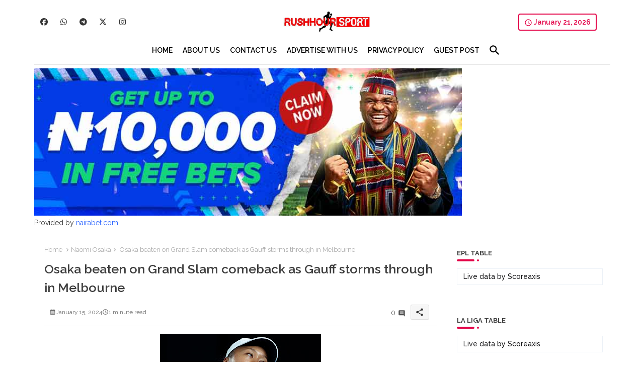

--- FILE ---
content_type: text/html; charset=UTF-8
request_url: https://www.rushhoursport.com/2024/01/osaka-beaten-on-grand-slam-comeback-as.html
body_size: 58129
content:
<!DOCTYPE html>
<html class='ltr' dir='ltr' lang='en' xmlns='http://www.w3.org/1999/xhtml' xmlns:b='http://www.google.com/2005/gml/b' xmlns:data='http://www.google.com/2005/gml/data' xmlns:expr='http://www.google.com/2005/gml/expr'>
<head>
<!-- Site Info -->
<meta content='width=device-width, initial-scale=1' name='viewport'/>
<title>Osaka beaten on Grand Slam comeback as Gauff storms through in Melbourne</title>
<meta content='text/html; charset=UTF-8' http-equiv='Content-Type'/>
<meta content='blogger' name='generator'/>
<link href='https://www.rushhoursport.com/favicon.ico' rel='icon' type='image/x-icon'/>
<link href='https://www.rushhoursport.com/favicon.ico' rel='icon' sizes='32x32'/>
<link href='https://www.rushhoursport.com/favicon.ico' rel='icon' sizes='100x100'/>
<link href='https://www.rushhoursport.com/favicon.ico' rel='apple-touch-icon'/>
<meta content='https://www.rushhoursport.com/favicon.ico' name='msapplication-TileImage'/>
<meta content='#e30347' name='theme-color'/>
<meta content='#e30347' name='msapplication-navbutton-color'/>
<link href='https://www.rushhoursport.com/2024/01/osaka-beaten-on-grand-slam-comeback-as.html' rel='canonical'/>
<link rel="alternate" type="application/atom+xml" title="Rush Hour Sport - Atom" href="https://www.rushhoursport.com/feeds/posts/default" />
<link rel="alternate" type="application/rss+xml" title="Rush Hour Sport - RSS" href="https://www.rushhoursport.com/feeds/posts/default?alt=rss" />
<link rel="service.post" type="application/atom+xml" title="Rush Hour Sport - Atom" href="https://www.blogger.com/feeds/1867030010622534312/posts/default" />

<link rel="alternate" type="application/atom+xml" title="Rush Hour Sport - Atom" href="https://www.rushhoursport.com/feeds/3727991180024658602/comments/default" />
<link href='https://www.rushhoursport.com/2024/01/osaka-beaten-on-grand-slam-comeback-as.html' hreflang='en' rel='alternate'/>
<meta content='Football Report, Livescores, Sport Video, Fixtures, Rush Hour, Betting Tips, Sports Betting, Football, Soccer, Basketball, Sports,' name='description'/>
<meta content='article' property='og:type'/>
<!-- Open Graph Meta Tags -->
<meta content='Osaka beaten on Grand Slam comeback as Gauff storms through in Melbourne' property='og:title'/>
<meta content='https://www.rushhoursport.com/2024/01/osaka-beaten-on-grand-slam-comeback-as.html' property='og:url'/>
<meta content='Football Report, Livescores, Sport Video, Fixtures, Rush Hour, Betting Tips, Sports Betting, Football, Soccer, Basketball, Sports,' property='og:description'/>
<meta content='Rush Hour Sport' property='og:site_name'/>
<meta content='https://blogger.googleusercontent.com/img/b/R29vZ2xl/AVvXsEjYR73YONalQ3nf9nO_z_HxMk6CewZi0ACQt5EzQS56WltMhp-U4fwsVgb1BSOA8wzah4qnsniHeJdZ5Q1SVVJCfWW9_SBuKZmGpffyfJ2DM3m2CKZyZoHJXSa_7ISanh9cdJ2Zmwa4u-CxXQl5UvAAuy_6JTjfmZVMrUGUSwo4TtJRxG4COPj1DQMUsts/w1600-h1600-p-k-no-nu/IMG_3732.jpeg' property='og:image'/>
<meta content='https://blogger.googleusercontent.com/img/b/R29vZ2xl/AVvXsEjYR73YONalQ3nf9nO_z_HxMk6CewZi0ACQt5EzQS56WltMhp-U4fwsVgb1BSOA8wzah4qnsniHeJdZ5Q1SVVJCfWW9_SBuKZmGpffyfJ2DM3m2CKZyZoHJXSa_7ISanh9cdJ2Zmwa4u-CxXQl5UvAAuy_6JTjfmZVMrUGUSwo4TtJRxG4COPj1DQMUsts/s320/IMG_3732.jpeg' property='og:image'/>
<meta content='https://blogger.googleusercontent.com/img/b/R29vZ2xl/AVvXsEjYR73YONalQ3nf9nO_z_HxMk6CewZi0ACQt5EzQS56WltMhp-U4fwsVgb1BSOA8wzah4qnsniHeJdZ5Q1SVVJCfWW9_SBuKZmGpffyfJ2DM3m2CKZyZoHJXSa_7ISanh9cdJ2Zmwa4u-CxXQl5UvAAuy_6JTjfmZVMrUGUSwo4TtJRxG4COPj1DQMUsts/s320/IMG_3732.jpeg' name='twitter:image'/>
<meta content='Osaka beaten on Grand Slam comeback as Gauff storms through in Melbourne' property='og:title'/>
<meta content='Osaka beaten on Grand Slam comeback as Gauff storms through in Melbourne' name='keywords'/>
<!-- Twitter Meta Tags -->
<meta content='summary_large_image' name='twitter:card'/>
<meta content='Osaka beaten on Grand Slam comeback as Gauff storms through in Melbourne' name='twitter:title'/>
<meta content='https://www.rushhoursport.com/2024/01/osaka-beaten-on-grand-slam-comeback-as.html' name='twitter:domain'/>
<meta content='Football Report, Livescores, Sport Video, Fixtures, Rush Hour, Betting Tips, Sports Betting, Football, Soccer, Basketball, Sports,' name='twitter:description'/>
<meta content='Football Report, Livescores, Sport Video, Fixtures, Rush Hour, Betting Tips, Sports Betting, Football, Soccer, Basketball, Sports,' name='twitter:creator'/>
<meta content='en' property='og:locale'/>
<!-- Schema Markup -->
<script type='application/ld+json'>{"@context":"https://schema.org","@graph":[{"@type":"WebSite","name":"Osaka beaten on Grand Slam comeback as Gauff storms through in Melbourne","description":"Football Report, Livescores, Sport Video, Fixtures, Rush Hour, Betting Tips, Sports Betting, Football, Soccer, Basketball, Sports,","url":"https://www.rushhoursport.com/2024/01/osaka-beaten-on-grand-slam-comeback-as.html","inLanguage":"en"}]}</script>
<!-- DNS Prefetch -->
<link href='//blogger.googleusercontent.com' rel='dns-prefetch'/>
<link href='//1.bp.blogspot.com' rel='dns-prefetch'/>
<link href='//2.bp.blogspot.com' rel='dns-prefetch'/>
<link href='//3.bp.blogspot.com' rel='dns-prefetch'/>
<link href='//4.bp.blogspot.com' rel='dns-prefetch'/>
<link href='//www.blogger.com' rel='dns-prefetch'/>
<link crossorigin='' href='//fonts.gstatic.com' rel='preconnect'/>
<link href='//resources.blogblog.com' rel='dns-prefetch'/>
<link href='//cdnjs.cloudflare.com' rel='dns-prefetch'/>
<!-- Google Fonts -->
<link href='https://fonts.googleapis.com/css2?family=Raleway:ital,wght@0,400;0,500;0,600;0,700;1,400;1,500;1,600;1,700&display=swap' rel='stylesheet'/>
<!-- Font Awesome Brands -->
<link href='https://cdnjs.cloudflare.com/ajax/libs/font-awesome/6.7.2/css/brands.min.css' rel='stylesheet'/>
<!-- Template Style CSS -->
<style id='page-skin-1' type='text/css'><!--
/*
-----------------------------------------------
Blogger Template Style
Name:        LightSpot Default - Free Demo Version
Version:     3.1.0.V
Author:      Templateiki
Author Url:  https://templateiki.com/
Last Update: 16/May/2025
The Blogger theme&#8217;s base XML and dynamic tags belong to Google LLC. All custom styles, scripts, and designs by Templateiki are protected under the Creative Commons Attribution-NoDerivatives 4.0 International License (CC BY-ND 4.0). Redistribution and sales of this theme are not allowed without explicit permission.
----------------------------------------------- */
/*-- Material Icons Font --*/
@font-face{font-family:'Material Icons Round';font-display:swap;font-style:normal;font-weight:400;src:url(https://fonts.gstatic.com/s/materialiconsround/v105/LDItaoyNOAY6Uewc665JcIzCKsKc_M9flwmP.woff2) format('woff2');}.material-icons-round,.material-symbols-rounded{font-family:'Material Icons Round';font-weight:normal;font-style:normal;font-size:24px;line-height:1;vertical-align:middle;letter-spacing:normal;text-transform:none;display:inline-block;white-space:nowrap;word-wrap:normal;direction:ltr;-webkit-font-feature-settings:'liga';-webkit-font-smoothing:antialiased;}
html.rtl {
--body-font: 'Cairo',sans-serif;
--meta-font: 'Cairo',sans-serif;
--title-font: 'Cairo',sans-serif;
--text-font: 'Cairo',sans-serif;
}
:root{
--body-font:'Raleway', sans-serif;
--title-font:'Raleway', sans-serif;
--meta-font:'Raleway', sans-serif;
--text-font:'Raleway', sans-serif;
--text-font-color:#505050;
--runs-solid-color:#c1bbbb;
--black-color:#404040;
--hero-color:#aaaaaa;
--main-menu-bg:#ffffff;
--snippet-color:#aba4a4;
--solid-border:#ddd;
--top-bar:#ffffff;
--featured-posts-title:#333333;
--button-bg-color:#e30347;
--button-text-color:#ffffff;
--lables-buttons-color:#e30347;
--lables-text-color:#ffffff;
--email-bg-color:#e30347;
--email-text-color:#ffffff;
--cloud-bg-color:#e30347;
--cloud-border-color:#e30347;
--list-text-color:#333333;
--theme-text-color:#3e3e3e;
--featured-gadgets-title:#e8e8e8;
--placeholder-text-color:#3e3e3e;
--main-menu-text-color:#000000;
--sub-menu-text-color:#3a3a3a;
--footer-title-color:#e8e8e8;
--footer-copyright-bg:#101121;
--body-color-main:#ffffff url() repeat fixed top left;
--all-link-color:#2b64ff;
--black-text:#343434;
--main-text-color:#101010;
--rRlLmii-bg:#ffffff;
--top-menu-text:#333333;
--white-bg:#ffffff;
--block-bg:#ffffff;
--featured-posts-title-featured:#ffffff;
--white-label-color:#ffffff;
--bg-cards:#ffffff;
--bg-cards-video:#121212;
--bg-cards-shadow:0px 3px 3px 0 rgb(120 120 120 / 0.08);
--bt-breaking:rgba(0 0 0 / 0.08);
--bt-breaking-text:#626262;
--shadow-top:0 0 20px rgba(0,0,0,.15);
--shadow-top-fixed:5px 5px 8px 0px rgba(224 223 223 / 0.48);
--ads-bg:rgb(143 183 255 / 0.20);
--ads-text:#898989;
--buttons-category-text:#1d1d1d;
--snip-text-color:#eeeeee;
--search-bt-text:#626262;
--comments-dec:#333;
--sticky-bg:#f1f1f1;
--input-form:transparent;
--bt-home:#f2f7fb;
--cm-count:#555555;
--shadow-light:0px 2px 5px 1px rgb(0 0 0 / 0.10);
--xliil-text:#4e4e4e;
--sticky-lists:#f7fcff;
--post-snip-data:#707070;
--post-snip-open:#383838;
--ico-relative:#e60000;
--ico-relative-hover:rgb(0 0 0 / 0.51);
--front-bg-lists:#fff;
--share-author-links:#585858;
--box-posts-share:#f1f1f1;
--title-share:#1c1c1c;
--title-share-fa:#5c5c5c;
--footer-text-color:#d7d7d7;
--footer-about-text:#868686;
--footer-bg-color:#181e2f;
--footer-gadgets-title:#e8e8e8;
--main-logo-text-color:#222222;
--submenu-bg-color:#ffffff;
--comment-content:#f6f6f6;
--comment-text:#5e5e5e;
--label-text-color:#2c2c2c;
--pager-text-color:#6d6d6d;
--back-top:rgb(90 90 90 / 0.18);
--box-shadows:rgb(102 102 102 / 0.13);
}
a,abbr,acronym,address,applet,b,big,blockquote,body,caption,center,cite,code,dd,del,dfn,div,dl,dt,em,fieldset,font,form,h1,h2,h3,h4,h5,h6,html,i,iframe,img,ins,kbd,label,legend,li,object,p,pre,q,s,samp,small,span,strike,strong,sub,sup,table,tbody,td,tfoot,th,thead,tr,tt,u,ul,var{padding:0;border:0;outline:0;vertical-align:baseline;background:0;margin:0;text-decoration:none;}
form,textarea,input,button{font-family:var(--body-font);-webkit-appearance:none;-moz-appearance:none;appearance:none;border-radius:0;box-sizing:border-box}
input[type="radio"]{-webkit-appearance:auto;appearance:auto;}
.CSS_LIGHTBOX{z-index:999999!important}.CSS_LIGHTBOX_ATTRIBUTION_INDEX_CONTAINER .CSS_HCONT_CHILDREN_HOLDER > .CSS_LAYOUT_COMPONENT.CSS_HCONT_CHILD:first-child > .CSS_LAYOUT_COMPONENT{opacity:0}
input,textarea{outline:none;border:none}
html{position:relative;word-break:break-word;word-wrap:break-word;text-rendering:optimizeLegibility;-webkit-font-smoothing:antialiased;-webkit-text-size-adjust:100%;}
/*! normalize.css v3.0.1 | MIT License | git.io/normalize */
dl,ul{list-style-position:inside;font-weight:400;list-style:none}
button{cursor: pointer;outline: none;border: none;}
ul li{list-style:none}
caption,th{text-align:center}
.box-view #outer-wrapper{max-width: 1190px;}
html,body{text-size-adjust:none;-webkit-text-size-adjust:none;-moz-text-size-adjust:none;-ms-text-size-adjust:none}
.separator a{clear:none!important;float:none!important;margin-left:0!important;margin-right:0!important}
#Navbar1,#navbar-iframe,.widget-item-control,a.quickedit,.home-link,.feed-links{display:none!important}
.center{display:table;margin:0 auto;position:relative}
.widget > h2,.widget > h3{display:none}
iframe[src*="youtube.com"]{width:100%;height:auto;aspect-ratio:16/9}
.widget iframe,.widget img{max-width:100%}
.post-body img:not(.snip-thumbnail){width:auto;height:auto;border:none;}
.container{position:relative;max-width: 100%;width: 1145px;}
a,a:visited{text-decoration:none}
.clearfix{clear:both}
.section,.widget,.widget ul{margin:0;padding:0}
a{color:var(--all-link-color)}
abbr{text-decoration:none}
.widget>h2,.widget>h3{display:none}
*:before,*:after{-webkit-box-sizing:border-box;-moz-box-sizing:border-box;box-sizing:border-box;}
/*-- CSS Variables --*/
.no-items.section,#zqiilo{display:none}
.cookie-choices-info{display:none !important;}
div#custom-ads-placeholder{display:none;}
.blogger-clickTrap{position:unset !important;}
h1,h2,h3,h4,h5,h6{font-family:var(--title-font);font-weight:600}
body{position:relative;background:var(--body-color-main);font-family:var(--body-font);font-size:14px;font-weight:400;color:var(--black-text);word-wrap:break-word;margin:0;padding:0;font-style:normal;line-height:1.4}
#outer-wrapper{position:relative;overflow:hidden;width:100%;max-width:100%;margin:0 auto}
.outer-container{display: flex;justify-content: space-between;}
.post-body h1{font-size:28px}
.post-body h2{font-size:24px}
.post-body h3{font-size:21px}
.post-body h4{font-size:18px}
.post-body h5{font-size:16px}
.post-body h6{font-size:13px}
#center-container{position:relative;float:left;width:100%;overflow:hidden;padding:20px 0 0;margin:0}
#feed-view{position:relative;float:left;width:calc(100% - (320px + 5px));box-sizing:border-box;padding:0}
#sidebar-container{position:relative;float:right;width:320px;box-sizing:border-box;padding:0}
.snip-thumbnail{position:relative;width:100%;height:100%;display:block;object-fit:cover;z-index:1;opacity:0;transition:opacity .30s ease,transform .30s ease}
#h1-hide{display:none;visibility:hidden}
h1.blog-title{font-size:24px;max-width:195px;overflow:hidden;text-decoration:none;text-overflow:ellipsis;white-space:nowrap;line-height: 38px;}
.snip-thumbnail.lazy-img{opacity:1}
.row{position:relative;}
.post-filter-link:hover .snip-thumbnail{filter: brightness(0.9);}
.background-layer:before{content:'';position:absolute;left:0;right:0;bottom:0;height:55%;background-image:linear-gradient(to bottom,transparent,rgb(20 21 32 / 0.76));-webkit-backface-visibility:hidden;backface-visibility:hidden;z-index:2;opacity:1;margin:0;transition:opacity .25s ease}
.zeicilo a:before,.bpost-share a:before{display:inline-block;font-family:'Font Awesome 6 Brands';font-style:normal;font-weight:400;vertical-align: middle;}
.zeicilo .rss a:before,.social .rss a:before{content:'\e0e5';font-family:'Material Icons Round';}
.zeicilo .email a:before,.social .email a:before{content:'\e158';font-family:'Material Icons Round';}
.zeicilo .external-link a:before,.social .external-link a:before{content:'\e894';font-family:'Material Icons Round';}
.colorful a:hover {opacity: 0.8;}
.zeicilo a:before{content:var(--fa);}
.colorful .blogger a{color:#ff5722}
.colorful .facebook a{color:#1877F2}
.colorful .twitter a{color:#00acee}
.colorful .youtube a{color:#f50000}
.colorful .messenger a{color:#0084ff}
.colorful .snapchat a{color:#ffe700}
.colorful .telegram a{color:#179cde}
.colorful .instagram a{color:#dd277b}
.colorful .pinterest a{color:#ca2127}
.colorful .google a{color:#0165b4}
.colorful .apple a{color:#000000}
.colorful .microsoft a{color:#0165b4}
.colorful .dribbble a{color:#ea4c89}
.colorful .linkedin a{color:#0077b5}
.colorful .tiktok a{color:#fe2c55}
.colorful .stumbleupon a{color:#eb4823}
.colorful .vk a{color:#4a76a8}
.colorful .stack-overflow a{color:#f48024}
.colorful .github a{color:#24292e}
.colorful .soundcloud a{background:linear-gradient(#ff7400,#ff3400)}
.colorful .behance a{color:#191919}
.colorful .digg a{color:#1b1a19}
.colorful .delicious a{color:#0076e8}
.colorful .codepen a{color:#000}
.colorful .flipboard a{color:#f52828}
.colorful .reddit a{color:#ff4500}
.colorful .tumblr a{color:#365069}
.colorful .twitch a{color:#6441a5}
.colorful .rss a{color:#ffc200}
.colorful .skype a{color:#00aff0}
.colorful .whatsapp a{color:#3fbb50}
.colorful .discord a{color:#7289da}
.colorful .share a{color:var(--hero-color)}
.colorful .email a{color:#888}
.colorful .external-link a{color:#275bff}
.bpost-share a.fa-facebook,.bpost-share a.fa-facebook{background:#1877F2}
.bpost-share a.fa-x-twitter{background:#00acee}
.bpost-share a.fa-whatsapp{background:#3fbb50}
.rRlLmii-logo{display:none}
#top-bar .container{margin: 15px 0 0;padding: 6px 0px;}
#top-menu .selectnav{display:none}
.date-format{position:relative;color:var(--button-bg-color);height:30px;line-height:30px;font-weight:600;text-align:center;padding:0 10px;border-radius:4px;border:2px solid var(--button-bg-color);}
.date-format:before{content:'\e8b5';font-family:'Material Icons Round';font-size:16px;font-weight:400;position:relative;vertical-align:middle;}
.header-room{display:flex;flex-wrap:wrap;flex-direction:row;justify-content:space-between;align-items:center;align-content:center;}
.header-room .social li{display:inline-block;list-style:none;line-height:40px}
.header-room .social li a{display:block;width:25px;line-height:30px;margin: 0 7px;font-size:15px;text-align:center;color:var(--top-menu-text)}
.zeitvilo .loading-icon{line-height:38px;}
.zeitvilo .widget .widget-content .error-status{padding:0;line-height:30px;}
.zeitvilo .loading-icon:after{width:20px;height:20px;}
.ticker{position:relative;float:left;width:100%;margin:0;}
.zeitvilo{position:relative;margin:5px 10px 15px;overflow:hidden;}
.zeitvilo .widget{display:block;height:30px;padding:5px 0;margin:0}
.zeitvilo .widget>.widget-title{display:block;position:relative;float:left;height:30px;line-height:30px;padding:0 10px;margin:0 10px 0 5px;border: 1px solid rgb(0 0 0 / 14%);border-radius:4px;}
.zeitvilo .widget>.widget-title>h3{display: flex;align-items: center;font-size:14px;font-weight:700;color:var(--theme-text-color);line-height:30px;margin:0;gap:5px}
.zeitvilo .widget>.widget-title>h3:before{content:'\ea0b';font-family:'Material Icons Round';float:left;font-size:12px;font-weight:400;margin:0;text-align:center;width:16px;height:16px;border-radius:50%;background:var(--button-bg-color);color:var(--button-text-color);line-height:17px;}
.rtl .zeitvilo .widget>.widget-title>h3:before{margin:0 0 0 3px;}
.zeitvilo .widget-content{position:relative;justify-content:flex-end;flex:1;align-items:center;margin:0 10px;display:none;height:30px;overflow:hidden;}
.brRlLii{position:relative;display:flex;box-sizing:border-box;justify-content:space-between;flex:1;margin:0;height:30px;}
.zeitvilo .open-iki,.zeitvilo .widget.PopularPosts .widget-content{display:flex!important}
.brRlLii .itaiIf .entry-title{height:30px;font-size:13px;font-weight:600;line-height:30px;margin:0;padding:0;overflow:hidden}
.brRlLii .itaiIf .entry-title a{position:relative;display:block;overflow:hidden;font-size:13px;}
.brRlLii .itaiIf .entry-title a:before{content:'\ef4a';font-family:'Material Icons Round';font-size:5px;position:relative;vertical-align:middle;display:inline-block;margin:0 5px 3px 0;color:var(--button-bg-color);}
.rtl .brRlLii .itaiIf .entry-title a:before{margin:0 0 3px 5px;}
.rtl .zeitvilo .widget>.widget-title{float: right;}
.brRlLii .active, .AflexNewsTested .active{opacity:1;visibility:visible;transform:translate3d(0,0,0);pointer-events:initial}
.mega-flex .section{width:50%;}
.itaiIf, .tickerPart{position:absolute;top:0;left:0;opacity:0;visibility:hidden;pointer-events:none;}
.rtl .itaiIf, .rtl .tickerPart{right: 0;}
.tickerPart{width: 100%;}
.tickerPart{transform:translate3d(80px,0,0);transition:all .80s cubic-bezier(0.68, -0.55, 0.27, 1.55)}
.itaiIf{transform:translate3d(10px,0,0);transition:all .80s ease}
.buttons-fix{display:flex;flex-direction:row;align-items:center;justify-content:space-around;margin:0;gap: 8px;height:30px}
.buttons-fix>a{display:flex;width:20px;height:20px;line-height:20px;font-size:12px;text-align:center;margin:0 2px;padding:5px;cursor:pointer;color:var(--bt-breaking-text);background:var(--bt-breaking);border-radius: 4px;}
.buttons-fix>a:hover{opacity:0.8;}
.buttons-fix .prev:before{content:'\e5cb'}
.buttons-fix .next:before{content:'\e5cc'}
.buttons-fix a:before{display:block;font-family:'Material Icons Round';margin:auto;text-align:center;font-size: 17px;font-weight:400}
.zeitdilo{position:relative;background-color:rgb(0 0 0 / 0.36);display:flex;align-items:center;font-size:12px;color: var(--button-text-color);width:40px;height:20px;margin:0 5px;border-radius:20px;}
.zeitdilo:hover:before{opacity:0.8}
.zeitdilo:before{content:'\e518';font-family:'Material Icons Round';position:absolute;left:2px;width:16px;height:16px;text-align:center;background-color:var(--button-bg-color);font-weight:400;line-height:16px;z-index:2;border-radius:50%;box-shadow:0 0 4px rgb(0 0 0 / 0.10);transition:left .18s ease;}
.zeitdilo:after{content:'\ea46';font-family:'Material Icons Round';position:absolute;right:4px;width:10px;font-size:8px;font-weight:400;line-height:1;text-align:center;opacity:0.5;transition:right .18s ease;}
#menutab>.mega-menu{position:unset!important}
.llhpflim li:hover .ijjgiIf{opacity:1;visibility:visible}
.drop-down>a:after{content:'\e5cf';float:right;font-family:'Material Icons Round';font-size:9px;font-weight:400;margin:-1px 0 0 5px}
.ijjgiIf{position:absolute;background-color:var(--block-bg);top:59px;opacity:0;visibility:hidden;width:100%;left:0;box-sizing:border-box;border-radius:4px;right:0;z-index:3333;color:var(--white-bg);height:auto;padding:20px;min-height:100px;box-shadow:0 10px 10px rgba(0,0,0,0.28);transition:all .3s ease;}
.llhpflim li:hover .ijjgiIf{margin-top:1px;opacity:1;visibility:visible}
.WxXri{width:calc((100% - 50px) / 5);box-sizing:border-box;float:left;overflow:hidden;position:relative}
.WxXri:last-child{margin-right:0}
.WxXri .post-filter-link{position:relative;height:100%}
.WxXris{display:flex;justify-content:space-between;flex-wrap:wrap}
.WxXris .Mega-img-ui{height:180px;display:block;overflow:hidden;border-radius: 4px;}
.WxXris .entry-title{font-size:14px;font-weight:600;text-align: left;line-height:1.5;margin:0}
.flex-section{display:flex;flex-wrap: wrap;width:100%;float:left;align-items:center;justify-content:center;}
.flex-ft{display:flex;justify-content:center;padding: 0 10px;}
#ads-holder .widget > .widget-title,#ads-holder1 .widget > .widget-title{display:none}
#ads-holder,#ads-holder1{margin:15px 0;padding:0;width:100%;overflow:hidden;}
#zZiilo{position:relative;box-sizing:border-box;width:100%;height:auto;padding:0 5px;margin:10px 0}
#zZiilo .widget{position:relative;width:100%;line-height:0;height:auto}
.footer-container{padding:20px;background:var(--footer-copyright-bg);}
.footer-container .footer-copyright{position:relative;font-size:13px;margin:0}
.copyright-text{margin:0;color:var(--footer-text-color);}
.footer-container .footer-copyright a{color:var(--footer-text-color)}
.footer-container .footer-copyright a:hover{color:var(--footer-text-color)}
#footer-checks-menu{position:relative;display:block;margin:0}
.footer-checks-menu ul li{position:relative;float:left;margin:0}
.footer-checks-menu ul li a{float:left;font-size:14px;color:var(--footer-text-color);padding:0 5px;margin:0}
#footer-checks-menu ul li a:hover{opacity:0.8;}
.sharing-button .facebook a{background-color:#1877F2}
.sharing-button .twitter a,.sharing-button .twitter-square a{background-color:#00acee}
.sharing-button .reddit a{background-color:#ff4500}
.sharing-button .pinterest a{background-color:#ca2127}
.sharing-button .linkedin a{background-color:#0077b5}
.sharing-button .whatsapp a{background-color:#3fbb50}
.sharing-button .email a{background-color:#888}
.rRlLmii .fa{color:#FFF! important}
#llhflii{position:relative;float:left;width:100%;height:auto;margin:0}
.llhbflii .container{margin:0 auto;}
.hamburger-section,.llhbflii{position:relative;float:left;z-index: 990;width:100%;height:56px;box-sizing:border-box;padding:0;margin:0 0 8px;}
.logo-container{position:relative;box-sizing: border-box;width:100%;float:left;margin:0 30px 0 0;padding:0;border-bottom: 1px solid rgb(149 149 149 / 0.23);}
.header-room img{display:block;width:auto;height:auto;max-height:45px;margin:0 0 0 5px;}
.hamburger{display:none;color:var(--main-menu-text-color);height:40px;font-size:17px;padding:0 15px;}
.header-section{position:relative;display:flex;flex-wrap:wrap;justify-content:center;float:left;width:100%;margin:0;align-items:center;}
.header-left{position:static;display:flex;margin:0;align-items: center;}
.header-right{position:relative;margin:0;z-index: 11;backdrop-filter: blur(4px);overflow: hidden;}
.header-room h1{display:block;font-size:25px;color:var(--main-logo-text-color);height:30px;line-height:30px;overflow:hidden;padding:0;margin:0}
.header-room h1 a{color:var(--main-logo-text-color)}
#header-room1{display:none;}
.header-room .LinkList .widget-content{display:flex;justify-content:space-between;align-items:center;}
.header-room .date-format{margin:0 27px 0 0;min-width: 120px;}
.rtl .header-room .date-format{margin:0 0 0 27px;}
.llhbflii.show{top:0;margin:0;}
.llhbflii.fixed-nos.show{background:var(--main-menu-bg)}
.main-menu-wrap{position:static;height:56px;margin:0}
#llhpflim .widget,#llhpflim .widget>.widget-title{display:none}
#llhpflim .show-menu{display:block}
#llhpflim{position:static;height:56px;z-index:10}
#llhpflim ul>li{position:relative;display: flex;flex-shrink: 0;}
#menutab>li>a{position:relative;display:block;height:56px;font-size:14px;color:var(--main-menu-text-color);font-weight:600;text-transform:capitalize;line-height:56px;padding:0 10px;margin:0}
#menutab>li>a i{margin:0 3px 0 0;font-size:16px;color:var(--button-bg-color)}
#menutab>li>a:hover{opacity:0.8}
.rtl #llhpflim ul>li>ul{right:0;left: unset;}
.rtl #llhpflim ul>li>ul>li>ul{right: 100%;left: unset;}
#llhpflim ul>li>ul{position:absolute;float:left;left:0;top:60px;width:180px;background:var(--submenu-bg-color);z-index:99999;visibility:hidden;opacity:0;-webkit-transform:translateY(-10px);transform:translateY(-10px);padding:0;box-shadow:0 2px 5px 0 rgba(0,0,0,0.15),0 2px 10px 0 rgba(0,0,0,0.17)}
#llhpflim ul>li>ul>li>ul{position:absolute;top:0;left:100%;-webkit-transform:translateX(-10px);transform:translateX(-10px);margin:0}
#llhpflim ul>li>ul>li{display:block;float:none;position:relative}
#llhpflim ul>li>ul>li a{position:relative;display:block;overflow:hidden;font-size:13px;color:var(--sub-menu-text-color);font-weight:600;box-sizing:border-box;padding:8px 15px;margin:0;border-bottom:1px solid rgba(155,155,155,0.07)}
#llhpflim ul>li>ul>li:last-child a{border:0}
#llhpflim ul>li>ul>li:hover>a{opacity:0.8}
#llhpflim ul>li.sub-tab>a:after,#llhpflim ul>li.sub-has>a:after{content:'\e5cf';font-family:'Material Icons Round';font-size:16px;font-weight:400;margin:0 0 0 5px;transition: 0.31s;vertical-align: middle;}
#llhpflim ul>li.sub-tab>a:hover:after,#llhpflim ul>li.sub-has>a::hoverafter{transform:rotate(180deg);transition:0.31s;}
#llhpflim ul>li>ul>li.sub-tab>a:after{content:'\e5cc';float:right;margin:0}
#llhpflim ul>li:hover>ul,#llhpflim ul>li>ul>li:hover>ul{visibility:visible;opacity:1;-webkit-backface-visibility:hidden;backface-visibility:hidden;-webkit-transform:translate(0);transform:translate(0)}
#llhpflim ul ul{transition:all .35s ease}
.loading-icon{width:100%;height:100%;display:flex ;justify-content:center;align-items:center;}
.search-section .loading-icon{margin: 15px 0;}
.iLoiIf .loading-icon{height:185px}
.loading-icon:after{content:"";width:40px;height:40px;border-radius:50%;border:2px solid var(--main-text-color);border-right:2px solid #c1c1c1;display:inline-block;animation:runload 0.6s infinite}
@-webkit-keyframes runload{0%{-webkit-transform:rotate(0deg);transform:rotate(0deg)}to{-webkit-transform:rotate(1turn);transform:rotate(1turn)}}@keyframes runload{0%{-webkit-transform:rotate(0deg);transform:rotate(0deg)}to{-webkit-transform:rotate(1turn);transform:rotate(1turn)}}
.loading-frame{-webkit-animation-duration:.5s;animation-duration:.5s;-webkit-animation-fill-mode:both;animation-fill-mode:both}
@keyframes fadeIn{from{opacity:0}to{opacity:1}}
.run-time{animation-name:fadeIn}
@keyframes fadeInUp{from{opacity:0;transform:translate3d(0,5px,0)}to{opacity:1;transform:translate3d(0,0,0)}}
.load-time{animation-name:fadeInUp}
.overlay, #overlay-id{visibility:hidden;opacity:0;position:fixed;top:0;left:0;right:0;bottom:0;background:rgb(10 18 43 / 0.61);backdrop-filter:blur(2px);z-index:1000;margin:0;transition:all .25s ease;}
.hamburger:before{content:"\e5d2";font-family:'Material Icons Round';font-size:24px;font-weight:400}
#inner-menu{display:none;position:fixed;width:80%;height:100%;top:0;left:0;bottom:0;background:var(--rRlLmii-bg);overflow:auto;z-index:1010;left:0;-webkit-transform:translateX(-100%);transform:translateX(-100%);visibility:hidden;box-shadow:3px 0 7px rgba(0,0,0,0.1);-webkit-transition:all .5s cubic-bezier(.79,.14,.15,.86);-moz-transition:all .5s cubic-bezier(.79,.14,.15,.86);-o-transition:all .5s cubic-bezier(.79,.14,.15,.86);transition:all .5s cubic-bezier(.79,.14,.15,.86)}
.zsililo #inner-menu{-webkit-transform:translateX(0);transform:translateX(0);visibility:visible;opacity:.99;-webkit-transition:all .5s cubic-bezier(.79,.14,.15,.86);-moz-transition:all .5s cubic-bezier(.79,.14,.15,.86);-o-transition:all .5s cubic-bezier(.79,.14,.15,.86);transition:all .5s cubic-bezier(.79,.14,.15,.86)}
.inner-container{display:flex;padding:10px;box-shadow:3px 2px 4px 1px rgb(86 86 86 / 6%);justify-content:space-between;opacity:0;transition:all ease-in-out .3s;align-items: center;}
#inner-menu{transition:all .6s ease-in-out}
.hide-rRlLmii:hover{opacity:0.8;}
.hide-rRlLmii{display:block;color:var(--main-menu-text-color);font-size:14px;line-height:28px;text-align:center;cursor:pointer;z-index:20;background:rgb(137 137 137 / 0.10);border-radius:4px;padding:0 12px;transition:transform ease-out .2s;}
.hide-rRlLmii:before{content:"\e5cd";font-family:'Material Icons Round';font-weight:400}
.zsililo .inner-container,.zsililo .mobile-container{opacity:1}
.mobile-container{display:flex;flex-direction:column;opacity:0;justify-content:space-between;float:left;width:100%;height:calc(100% - 8%);transition:all ease-in-out .3s}
.zeimilo ul{margin: 0 0 0 15px;float: left;}
.post-inner-data.flex{display:flex;align-content:center;}
.post-inner-user{position:relative;float:left;}
.author-image{position:relative;display:block;height:40px;width:40px;}
.author-image img{border-radius:50%;}
.rRlLmii{position:relative;float:left;width:100%;box-sizing:border-box;padding:0 25px 0 0}
ul#menutab{display:flex;height:56px;margin: 0 0 0 15px;}
.rRlLmii>ul{margin:0}
#llhpflim .fa{padding:0 5px}
.rRlLmii .fa{margin:5px;padding:auto}
.rRlLmii .m-sub{display:none;padding:0}
.rRlLmii ul li{position:relative;display:block;overflow:hidden;float:left;width:100%;font-size:14px;font-weight:600;margin:0;padding:0}
.rRlLmii>ul li ul{overflow:hidden}
.rRlLmii>ul>li{border-bottom:1px solid rgb(181 181 181 / 0.20)}
.rRlLmii>ul>li.sub-tab>a:after,.rRlLmii>ul>li>ul>li.sub-tab>a:after{font-family:'Material Icons Round';font-weight:400;content:"\e5cf";font-size:24px;position: absolute;right: 0;vertical-align:middle;}
.rtl .rRlLmii>ul>li.sub-tab>a:after,.rtl .rRlLmii>ul>li>ul>li.sub-tab>a:after{left:0;right:unset;}
.rRlLmii ul li.sub-tab.show>a:after{content:'\f077'}
.rRlLmii ul li a:hover,.rRlLmii ul li.sub-tab.show>a,.rRlLmii ul li.sub-tab.show>.submenu-toggle{color:fff}
.rRlLmii>ul>li>ul>li a{display:block;font-size:13px;font-weight:600;color:var(--sub-menu-text-color);padding:5px 0 5px 15px;}
.rRlLmii>ul>li>ul>li a:before{content:"\e061";font-family:'Material Icons Round';font-style:normal;font-weight:400;color:rgb(88 88 88 / 0.42);font-size:6px;padding-right:5px;vertical-align:middle;}
.rRlLmii>ul>li>ul>li>ul>li>a{padding:5px 0 5px 30px}
.rRlLmii ul>li>.submenu-toggle:hover{opacity:0.8;}
.fixed-nos{position:fixed;top:-80px;left:0;width:100%;z-index:990;box-shadow: none;transition:top .17s ease}
.zsililo .fixed-nos{top:0}
.zsililo{overflow:hidden;left:0;right:0}
.search-wrap{position:relative;display:flex;height:56px;align-items:center;margin:0;}
#ijjiIf{position:fixed;display:flex;flex-direction:column;top:25px;left:50%;max-width:480px;width:95%;background:var(--block-bg);overflow:hidden;visibility:hidden;opacity:0;transform:translate3d(-50%,50%,0);z-index:1010;border-radius:6px;box-shadow:0px 0px 4px 2px rgb(129 129 129 / 0.05);transition:all .17s ease;}
.zeiavilo #ijjiIf{backface-visibility:inherit;visibility:visible;opacity:1;transform:translate3d(-50%,0,0);}
.zeiavilo #overlay-id{cursor:url("data:image/svg+xml;charset=UTF-8,%3csvg width='17' height='17' viewBox='0 0 100 100' xmlns='http://www.w3.org/2000/svg'%3e%3cline x1='0' y1='100' x2='100' y2='0' stroke-width='14' stroke='white'%3e%3c/line%3e%3cline x1='0' y1='0' x2='100' y2='100' stroke-width='14' stroke='white'%3e%3c/line%3e%3c/svg%3e"),auto;visibility:visible;opacity:1;}
.ijjiIf-container{display:flex;justify-content:space-between;align-items:center;position:relative;width:100%;height:100%;border-bottom:1px solid rgb(120 120 120 / 0.11);overflow:hidden;margin:0;}
.ijjiIf-container .search-form{position:relative;flex:1;padding:0;border:0;border-radius: 4px 0 0 4px;}
.ijjiIf-container .search-input{position:relative;width:100%;height:60px;background: transparent;color:var(--search-bt-text);font-size:15px;font-weight:400;padding:0 0 0 15px;border:0;}
.ijjiIf-container .search-input:focus,.ijjiIf-container .search-input::placeholder{color:var(--search-bt-text);outline:none}
.ijjiIf-container .search-input::placeholder{opacity:.70}
.ijjiIf-close{width:50px;height:50px;border-radius:0 4px 4px 0;background: transparent;color:var(--search-bt-text);font-size:24px;display:flex;align-items:center;justify-content:center;cursor:pointer;transition:transform ease-out .2s;z-index:20;padding:0;margin:0;}
.ijjiIf-close:hover{opacity:0.8;}
.zeixilo{color:var(--main-menu-text-color);width:40px;height:40px;font-size:26px;text-align:center;line-height:40px;cursor:pointer;z-index:20;padding:0;margin:0;transition:margin .25s ease;}
.zeixilo:before,.search-hidden:after{content:"\e8b6";font-family:'Material Icons Round';font-weight:400}
input[type="search"]::-webkit-search-decoration,input[type="search"]::-webkit-search-cancel-button,input[type="search"]::-webkit-search-results-button,input[type="search"]::-webkit-search-results-decoration{display:none;}
.search-input input{border-radius:5px;padding:5px 10px;width:98%;border:2px solid #eee}
#xliiv{display:none;position:fixed;bottom:20px;left:20px;width:300px;background-color:var(--block-bg);z-index:222;padding:20px;visibility:hidden;opacity:0;border-radius:4px;box-shadow:0 2px 8px 0px rgb(0 0 0 / 0.11);transition:all .30s ease}
#xliiv .cookies .widget .widget-content a{color:var(--xliil-text);text-decoration:underline;}
#xliiv .cookies .widget .widget-content a:after{content:'\e89e';font-family:'Material Icons Round';font-size:15px;font-weight:400;margin:0 0 0 3px;vertical-align:middle;}
#xliiv.cookies-show{visibility:visible;opacity:1;}
#xliiv .cookies .widget .widget-title{display:none;}
.xliv{display:inline-block;height:35px;background-color:var(--button-bg-color);font-size:14px;color:var(--button-text-color);font-weight:600;line-height:35px;padding:0 20px;border:0;border-radius:4px;}
#xliiv .cookies .widget .widget-content{display:block;font-size:14px;color:var(--xliil-text);margin:0 0 15px;}
.xliv:hover{opacity:0.8}
#hidden-widget-container,.hide,.hidden-widgets{display:none;visibility:hidden}
.arRlLii{position:relative;display:block;max-width:480px;margin: 10px 0 0;}
.ibniIf{position:relative;display:block;padding:2px 5px;margin:5px 10px;border-radius:6px;border:1px solid rgb(120 120 120 / 0.11);box-shadow:0px 0px 4px 2px rgb(129 129 129 / 5%);box-sizing:border-box;overflow:hidden;}
.llhtsihi{position:relative;display:block;float:left;width:120px;height:90px;margin:0 10px 0 0;border-radius:6px;overflow:hidden;}
.link-snip{display:block;text-align:center;margin:15px;}
.link-snip a{display:block;background:var(--button-bg-color);color:var(--button-text-color);border-radius:6px;font-size:15px;padding:8px 0;}
.post-snip{color:var(--post-snip-data);font-size:12px;font-weight:400;padding:0;display:inline-flex;align-items:center;flex-wrap: wrap;}
.post-author:empty{display:none;}
.post-author{font-weight: 500;margin:0 4px;}
.post-author:not(.entery-category-fly .post-author){color:var(--lables-buttons-color);}
.ifaiIf .post-snip,.iLoiIf .trek-main .entery-category .post-snip,.iLoiIf .type-grid1 .entery-category .post-snip,.liVbzfc .post-snip,.sidebar .PopularPosts .gaint .post-snip,.limchvc .post-snip{--post-snip-data:var(--snip-text-color);--label-text-color:var(--snip-text-color);}
.entery-category-box{overflow:hidden;}
.block-box .entery-category-box, .sidebar .popular-post .entery-category-box{padding: 7px 0 0;}
.post-tag:empty,.post-tag-fly:empty{display:none;}
.post-tag{width:fit-content;display:flex;align-items:center;height:18px;background-color:var(--lables-buttons-color);font-size:10px;color:var(--lables-text-color);font-weight:500;text-transform:uppercase;line-height:0;padding:1px 8px 0;border-radius:2px;z-index:2;}
img.post-author-image{position:relative;display:inline-block;height:20px;width:20px;border-radius:50%;vertical-align:middle;}
.rtl img.post-author-image{margin: 0 0 0 5px;}
.post-author:after{position:relative;display:inline-block;content: '\002D';margin:0 3px;color:var(--post-snip-data)}
.post-inner-username{display:flex;flex-direction:column;margin:0 0 0 10px;}
.rtl .post-inner-username{margin:0 10px 0 0;}
.all-flex{display:flex;justify-content:space-between;align-items:center;padding:0 0 12px;margin: 0 0 15px;border-bottom:1px solid rgb(100 100 100 / 0.12)}
.post-inner-comments.flex{position:relative;overflow:hidden;margin:0 5px 0;display:flex;align-items:center;gap:8px;}
.post-inner-comments .share-top span{font-size:18px;}
.post-times{position:relative;overflow:hidden;display:inline-flex;gap:5px;}
.post-author-times{position:relative;display:block;font-size:12px;color:var(--theme-text-color);}
.post-author-times span{font-size:16px;margin:0 4px 0 0;}
.post-times .post-date{position:relative;font-size:12px;color:var(--post-snip-data);}
.post-date{display:inline-flex;align-items:center;gap:4px;}
#readTime{position:relative;display:inline-flex;font-size:12px;color:var(--post-snip-data);align-items:center;gap:2px;}
#readTime:before{content:"\e8b5";font-family:'Material Icons Round';font-weight:400;font-size:13px;vertical-align: middle;margin:0;}
.post-times .post-date:before{content:"\ebcc";font-family:'Material Icons Round';font-weight:400;font-size:13px;vertical-align: middle;margin:0;}
.post-snip .post-date:before{font-family:'Material Icons Round';font-weight:400;margin:0 3px 0 0}
.item .post-snip .post-author:before{content:'By -';margin:0 3px 0 0;font-weight:normal;}
.item .post-snip .post-date:before{content:'\e8b5';vertical-align: middle;}
.post-snip a{color:#333;transition:color .40s}
.post-snip .author-image{overflow:hidden;position:relative;display:inline-block;width:30px;vertical-align:middle;height:30px;background-color:var(--runs-author-color);margin:0 3px 0 0;border:1px solid rgba(0 0 0 / 0.25);border-radius:100%;box-shadow:0px 0px 4px 3px rgba(0 0 0 / 0.06);}
.t-ads{display:block;overflow: hidden;background-color:var(--ads-bg);text-align:center;line-height:1.5;padding:4vh 15px;font-size:13px;font-family: monospace;font-style:italic;color:var(--ads-text);border-radius:6px;}
.t-ads-res{display:block;background-color:var(--ads-bg);text-align:center;line-height:1.5;font-family: monospace;font-size:13px;padding:10vh 15px;font-style:italic;color:var(--ads-text);border-radius:6px;}
.entery-category-box .entry-title{position:relative;display:block;font-size:15px;line-height:1.5;margin:5px 0;}
.entery-category-box{overflow:hidden;}
.entery-category-box .entry-title a,.post-filter .entry-title a{width:100%;overflow:hidden;display:-webkit-box;-webkit-line-clamp:2;-webkit-box-orient:vertical;}
.post-filter .entry-title,.iLoiIf .entry-title,.ijoiIf .entry-title,.related-wrap-ui .entry-title,.zkiilo .entry-title{display:block;width:100%;text-decoration:none;font-weight:600;line-height:1.3;padding:5px 0;margin:0}
.post-filter .entry-title, .iLoiIf .imaiIf  .entery-category-box .entry-title,.iLoiIf .entery-category .entry-title{font-size:17px;}
.iLoiIf .entery-category .entry-title{margin:10px 0;}
.iLoiIf .entery-category-box .entry-title{font-size:15px;line-height: 19px;}
.zkiilo .entry-title,.ijoiIf .entry-title,.related-wrap-ui .entry-title{font-size:14px;}
.entry-title a{display:block;color:var(--featured-posts-title)}
.entry-title a:hover{opacity:0.8}
.StickyBox{position:fixed;top:0;right:0;bottom:0;left:0;width:100%;height:100%;display:flex;align-items:center;justify-content:center;opacity:0;visibility:hidden;transform: translate3d(0,72%,0);transition: all .2s ease;z-index:15151515;}
.show-share .StickyBox{opacity:1;visibility:visible;transform: translate3d(0,0,0);}
.StickyTab{display:flex;flex-direction:row;align-content:center;justify-content:space-between;align-items:center;width:100%;box-sizing:border-box;padding:0 0 20px;margin:0 0 10px;color:var(--title-share);border-bottom:1px solid rgb(92 92 92 / 0.17);}
.StickyType{position:relative;display:block;float:left;font-size:15px;font-weight: 700;}
.copy-section{width:100%;}
.copy-section .title{font-size:14px;font-weight:700;padding:0 20px;}
.zliciilo{display:flex;align-items:center;align-content:center;box-sizing:border-box;position:relative;justify-content:center;margin:10px 20px 0;}
.zliciilo:before{content:'\e157';font-weight:400;font-family:'Material Icons Round';position:absolute;left:12px;font-size:19px;color:var(--theme-text-color)}
.rtl .zliciilo:before{left:initial;right:12px;}
.zliciilo.copied:before{content:'\e877';color:#16c900;}
.zliciilo input#showlink{color:#6b6b6b;background: transparent;width:100%;height:35px;padding:0 0 0 38px;border:1px solid rgb(133 133 133 / 0.20);border-radius:5px 0 0 5px;}
.rtl .zliciilo input#showlink{padding:0 38px 0 0;border-radius:0 5px 5px 0;}
.zliciilo button{background:var(--button-bg-color);color:var(--button-text-color);height:35px;width:80px;border:none;cursor:pointer;border-radius:0 5px 5px 0;}
.rtl .zliciilo button{border-radius:5px 0 0 5px;}
.StickyTab label{position:relative;display:block;font-size:20px;cursor:pointer;color:var(--title-share)}
.StickyDemo{width:100%;max-width:500px;max-height:90%;display:flex;margin:0 auto;padding:20px 20px 35px;background-color:var(--bg-cards);border-radius:8px;overflow:hidden;position:relative;box-shadow:0 10px 8px -8px rgb(0 0 0 / 0.12);flex-direction:column;align-content:center;align-items:center;justify-content:space-between;}
.zZiilz.zeicilo{display:flex;flex-wrap:wrap;list-style:none;margin:0 0 10px;padding:10px 0 20px;border-bottom:1px solid rgb(133 133 133 / 0.20);}
.zZiilz.zeicilo li{list-style:none;width:25%;text-align:center;}
.zZiilz.zeicilo li a{display:block;width:80px;height:40px;line-height:25px;font-size:11px;margin:6px auto;padding:15px 0;border-radius:2px;background:var(--box-posts-share);border:1px solid rgb(116 116 116 / 0.09);text-align:center;cursor:pointer;}
.zZiilz.zeicilo li a:hover{opacity:0.8}
.messageDone span{position:absolute;left:0;right:0;bottom:-70px;font-size:12px;display:block;width:190px;margin:0 auto 20px;padding:8px;border-radius:3px;background-color:rgb(0 0 0 / 0.63);color:#fefefe;line-height:20px;text-align:center;opacity:0;-webkit-animation:slidein 2s ease forwards;animation:slidein 2s ease forwards;}
div#messageDone{display:block;padding:20px 0 0;}
.zZiilz.zeicilo a:before{font-size:24px;text-align:center;margin:0 auto;display:block;}
.show-share .overlay{filter:blur(2.5px);background-color:rgba(27,27,37,0.5);z-index:151515;backdrop-filter:saturate(100%) blur(2.5px);visibility:visible;opacity:1;}
.ifaiIf .entry-title,.iLoiIf .trek-main .entery-category .entry-title a,.iLoiIf .type-grid1 .widget-title h3,.type-grid1 a.more-c,.iLoiIf .type-grid1 .entery-category .entry-title a,.sidebar .PopularPosts .gaint h2.entry-title,.liVbzfc.item0 .entery-category .entry-title a,.post-filter .entry-title,.limchvc.item0 .entry-title a{color:var(--featured-posts-title-featured)}
.iLoiIf .trek-main .entery-category .entry-title a:hover{color:var(--button-bg-color);}
.limchvc.item0 .entry-title{font-size:23px;}
.liVbzfc.item0 .entry-title{font-size:20px;}
.liVbzfc.fl.item0 .entery-category{display:flex;flex-direction:column;align-content:center;justify-content:center;padding:0 35px;border-radius:4px;background:var(--button-bg-color);height:100%;}
.liVbzfc.fl.item0 .post-author{color: #e1c700;}
.liVbzfc.fl.item0 .post-tag{background:#e1c700;color:#333}
.t-main-hero{display:flex;flex-wrap:wrap;justify-content:space-between;}
a.more-c:hover{opacity:0.8}
.livVrSii{display:grid;grid-template-columns:repeat(7,1fr);grid-gap:10px;}
.liVbzfc.fl.item0{grid-column:1/3;}
.block-box.fl{display:grid;grid-column:3/8;grid-template-columns:repeat(4,1fr);grid-gap:10px;justify-items:start;align-items: center;}
.rmffsio.item1{grid-column:1/3;grid-row:1/4;}
.rmffsio.item2{grid-column:3/5;grid-row:1/2;}
.rmffsio.item3{grid-column:3/5;grid-row:2/3;}
.rmffsio.item4{grid-column:3/5;grid-row:3/4;}
.rmffsio.item1 .block-thumb{width:100%;height:230px;}
#room-box0 .imaiIf{width:calc((100% - 45px) / 4);}
#room-box .imaiIf{width:calc((100% - 45px) / 3);}
.imaiIf{position:relative;margin:0 0 10px;}
.t-hero .limzfc .post-filter-link{position:relative;width:100%;height:130px;display:block;overflow:hidden}
.imaiIf .limzfc .post-filter-inner{position:relative;width:100%;height:185px;display:block;overflow:hidden;border-radius: 4px}
.rmffsio{position:relative;float:left;padding:0;margin:0;overflow:hidden;}
.list-flow{float:left;position:relative;margin:0 0 15px;padding:0;width:100%;box-sizing:border-box;overflow:hidden;}
.list-flow-hero{width:100%;display:flex;justify-content:space-between;flex-wrap:wrap}
.list-flow .list-flow-thumb{position:relative;display:block;overflow:hidden;border-radius:4px;float:left;width:230px;height:145px;margin:0 15px 0 0;}
.list-flow .list-flow-thumb .post-filter-link{float:left;width:100%;height:100%;box-sizing:border-box;}
.list-flow .entery-category-box{margin:17px 0 0;}
#room-box2 .center-main-wrapper{display:flex;flex-wrap:wrap;justify-content:space-between;align-items:center;}
#room-box2 .center-main-wrapper .list-flow{width:calc((100% - 20px) / 2);}
#room-box2 .center-main-wrapper .list-flow .list-flow-thumb{width:195px;height:115px;}
#room-box2 .list-flow .entery-category-box{margin:0;}
#room-box2 .list-flow .entry-title{font-size:17px;margin:5px 0;}
.iLoiIf .list-flow .entery-category-box .entry-title{font-size:20px;height: initial;margin: 10px 0 0;}
.rmffsio .block-thumb{position:relative;float:left;width:125px;height:83px;overflow:hidden;box-sizing:border-box;padding:0;margin:0 12px 0 0;border-radius:4px;}
.type-block2 .entery-category-box, .rmffsio.item1 .entery-category-box{float:left;}
.limchvc{position:relative;float:left;margin:0;border-radius:4px;overflow:hidden;background: var(--bg-cards);box-shadow: var(--shadow-light);}
.imaiIf .limzfc{position:relative;display:block;overflow:hidden;}
.post-tag-fly{position:absolute;left:5px;bottom:5px;background-color:var(--lables-buttons-color);font-size:10px;color:var(--lables-text-color);font-weight:500;text-transform:uppercase;padding:1px 8px 0;border-radius:4px;z-index:2;}
.iLoiIf .type-megagrid{overflow:hidden;}
.type-grid1{position:relative;background:var(--footer-bg-color);overflow:hidden;}
.iLoiIf .open-iki,.featured-post-pro .open-iki{display:block!important}
.entery-category-fly{position:absolute;left:0;bottom:0;z-index:11;width:100%;box-sizing:border-box;padding:5px 10px 10px}
.frRlLii .item0 .entery-category-fly{left:35px;width:85%;}
.ijfbiIf-featured{position:relative;margin:0 0 30px;clear:both}
.rRlLii{display:flex;justify-content:space-between;flex-wrap:wrap;margin:10px 0 0;}
.related-runs{position:relative;margin:0 0 25px;display:block;padding:15px;}
.zkiilo .entry-title a{position:relative;display:block;font-size:14px;line-height:17px;}
.related-runs .ijfbiIf{width:31%;position:relative;margin:0}
.entery-category{position:relative;overflow:hidden;padding:10px;}
.ijfbiIf-featured{position:relative;margin:0 0 30px;clear:both}
.ijfbiIf{width:calc((100% - 10px) / 3);position:relative;margin:0}
.ijfbiIf .ijfbiIf-thumb .post-filter-link{position:relative;width:100%;height:100%;display:block;overflow:hidden}
.ijfbiIf .ijfbiIf-thumb{width:100%;height:130px;display:block;overflow:hidden;border-radius: 4px;}
.blog-posts .widget-title,.title-wrap,.related-runs .widget-title{display:flex;justify-content:space-between;align-items:center;}
a.more-c{color:var(--theme-text-color);font-size:13px;font-weight:600;}
.ijoiIf .widget{display:none;float: left;width: 100%;box-sizing: border-box;border-radius:4px;padding:7px;}
.ijoiIf .widget.PopularPosts,.ijoiIf .open-iki{display:block!important}
.ijoiIf .widget .widget-content{position:relative;float: left;width: 100%;display:flex;align-items:center;justify-content:center;overflow:hidden;min-height:365px;}
.ifaiIf.item0 .entry-title{font-size:25px}
.frRlLii{position:relative;display:flex;width:100%;margin:0 auto 10px;justify-content:space-between;align-items:center;}
.frRlLii .ifaiIf.item0{width:calc(60% - 1em);}
.ijoiIf .widget .ifaiIf.item0 .post-filter-inner{height:522px;}
.ifaiIf{position:relative;background:var(--bg-cards);overflow: hidden;border-radius: 4px;box-shadow: 0px 2px 5px 1px rgb(0 0 0 / 0.07);}
.featured-block{display:grid;grid-gap:15px;margin: 0;width: 40%;}
.trek-main{position:relative;display:flex;justify-content:space-between;align-items:center;align-content:center;margin:0 auto;flex-wrap:wrap;}
.trek-main .entery-category{display:block;width:calc((100% - 35px) / 3);background:var(--footer-bg-color);margin:0 auto 10px;padding:25px;box-sizing:border-box;border-radius:4px;}
.post-tag-color{display:block;color:var(--lables-buttons-color);font-size:13px;font-weight:600;}
div#room-box0{margin:15px 0 0;}
.ijoiIf .widget .post-filter-link{width:100%;height:100%;position:relative;display:block;overflow:hidden;}
.ijoiIf .widget .post-filter-inner{width:100%;height:253px;display:block;overflow:hidden;}
.iLoiIf .widget{float:left;width:100%;padding:15px;border-radius:4px;margin:15px 0;box-sizing:border-box;}
.iLoiIf .widget-title{display:flex;flex-direction:row;align-content:center;justify-content:space-between;align-items:center;}
.iLoiIf .imaiIf .limzfc .post-filter-link{height:100%;width:100%;display:block}
.blog-posts .widget-title,.iLoiIf .widget-title,.title-wrap,.sidebar .widget-title,.related-runs .widget-title{position:relative;float:none;width:100%;height:32px;box-sizing:border-box;margin:0 0 14px;}
.blog-posts .widget-title h3,.iLoiIf .widget-title h3,.sidebar .widget-title h3,.title-wrap h3,.related-runs .widget-title h3{position:relative;float:left;font-family:var(--title-font);height:32px;font-size:13px;color:var(--theme-text-color);text-transform:uppercase;font-weight:700;line-height:32px;padding:0 12px 0 0;margin:0;}
.blog-posts .widget-title h3:before,.iLoiIf .widget-title h3:before,.sidebar .widget-title h3:before,.title-wrap h3:before,.related-runs .widget-title h3:before{content:"";height:4px;width:35px;background-color:var(--button-bg-color);position:absolute;bottom:0;left:0;border-radius:10px;}
.blog-posts .widget-title h3:after,.iLoiIf .widget-title h3:after,.sidebar .widget-title h3:after,.title-wrap h3:after,.related-runs .widget-title h3:after{content:"";height:4px;width:4px;background-color:var(--button-bg-color);position:absolute;bottom:0;left:40px;border-radius:50px;}
.rtl .blog-posts .widget-title h3,.rtl .iLoiIf .widget-title h3,.rtl .sidebar .widget-title h3,.rtl .related-runs .widget-title h3{float:right;}
.sidebar .PopularPosts .gaint h2.entry-title{font-size:16px;}
.error-status{display:block;text-align:center;font-size:13px;color:var(--theme-text-color);padding:35px 0;font-weight:600}
.error-status b{font-weight:600}
.type-grid1 .error-status{--theme-text-color:#fff;}
.wait{font-size:14px;text-align:center;height:300px;line-height:300px;display:flex;justify-content:center;align-items:center}
.related-runs .ijfbiIf{width:31%;position:relative;margin:0;}
.srRlLii{position:relative;float:left;width:100%;display:grid;grid-template-columns:repeat(2,1fr);grid-gap:20px;}
.srRlLii .ijfsiIf{position:relative;display:flex;flex-direction:column;}
.srRlLii .ijfsiIf .glax-img{position:relative;width:100%;height:85px;margin:0;overflow:hidden;border-radius:4px;}
.srRlLii .ijfsiIf .entry-title{font-size:14px;display:block;font-weight:600;line-height:1.3;}
.featured-meta{position:relative;overflow:hidden;box-sizing:border-box;padding:5px 10px;}
.queryMessage{display:block;font-size:15px;font-weight:600;padding:0 0 0 10px;border-radius:4px;margin:0 0 5px;color:var(--theme-text-color);overflow:hidden;}
.queryMessage .query-info{margin:0 5px;display:flex;align-items:center;gap:5px;}
.queryMessage .search-query{font-weight:bold;text-transform:uppercase}
.queryMessage .query-info:before{content:'\e5cc';font-family:'Material Icons Round';float:left;font-size:24px;font-weight:400;margin:0;}
.queryEmpty{font-size:13px;font-weight:500;text-align:center;padding:10px 0;margin:0 0 20px}
.share-top{position:relative;display:flex;justify-content:center;align-items:center;margin:0 10px;font-size:15px;color:var(--featured-posts-title);background:rgb(128 128 128 / 0.07);width:35px;height:28px;line-height:28px;text-align:center;cursor:pointer;border:1px solid rgb(129 129 129 / 0.19);border-radius:3px;}
.post-inner-area .post-snip:not(.post-inner-area .ijyciIf .post-snip){color:var(--theme-text-color);padding:10px 5px 10px;font-size:13px;border-bottom:1px solid #ccc}
.comment-bubble{margin-top:4px;color:var(--cm-count)}
.comment-bubble:after{content:"\e0b9";font-family:'Material Icons Round';vertical-align: middle;font-size:15px;font-weight:400;margin-left:5px}
.rtl .comment-bubble:after{margin:0 0 0 5px}
.post-inner-area{position:relative;float:left;width:100%;overflow:hidden;padding:15px 10px 20px;box-sizing:border-box;margin:0 0 10px;}
.post-filter-wrap{position:relative;float:left;display:block;padding:10px 0;border-radius:4px;box-sizing:border-box;overflow:hidden;}
.blog-post{position:relative;}
.post-filter-wrap .grid-posts{display:grid;grid-template-columns:1fr;grid-gap:15px;margin:0;}
.post-filter .post-filter-inner.video-nos:after,.post-filter-link.video-nos:after{content:"\e037";font-family:'Material Icons Round';font-size:24px;width:36px;height:36px;line-height:36px;border-radius:6px;font-weight:400;background:var(--ico-relative);color:#fff;opacity:.7;align-items:center;top:50%;right:50%;transform:translate(50%,-50%);position:absolute;z-index:111;padding:0 0 0 2px;margin:0;text-align:center;transition:background .30s ease}
.type-video .post-filter-link.video-nos:hover:after{background:#fe1111;}
.feat-posts .post-filter-link.video-nos:after, .PopularPosts .post:not(.post-0) .post-filter-link.video-nos:after, .imaiIf .limzfc .post-filter-link.video-nos:after,  .rmffsio .post-filter-link.video-nos:after{transform: translate(50%,-50%) scale(.4);}
.type-video .post-filter-link.video-nos:after{opacity:1;border-radius:100%;height:58px;line-height:58px;width:58px;}
.post-filter{position:relative;float:left;box-sizing:border-box;padding:0;margin:0;overflow:hidden;}
.post-filter .post-filter-inner{position:relative;float:left;overflow:hidden;box-sizing:border-box;border-radius:4px;padding:0;margin:0 14px 0 0;}
.post-filter .post-filter-link{position:relative;height:145px;width:230px;display:block;overflow:hidden;}
.post-filter .snip-thumbnail{display:block;position:absolute;top:50%;left:50%;max-width:none;max-height:100%;-webkit-transform:translate(-50%,-50%);transform:translate(-50%,-50%);}
.post-filter .t-hero-flow{margin: 15px 0 0;overflow: hidden;}
.label-news-flex{color:var(--label-text-color);font-size:12px;line-height:15px;font-weight:400;white-space:nowrap;width:auto;overflow:hidden;padding:5px 0 0;margin:0;}
#feed-view #main{position:relative;overflow: hidden;box-sizing:border-box;margin:0 10px 26px}
.fl-footer{display:flex;justify-content:space-between;flex-wrap: wrap;}
.zfilo{position:relative;display:flex;flex-direction:column;width:calc((100% - 90px) / 3);float:left;padding:25px 0;margin:0;}
.Footer-adv{position:relative;display:flex;flex-direction:row;padding:25px 0;margin:0;border-top:1px solid rgb(133 133 133 / 0.12);align-items:center;justify-content:space-between;}
.Footer-adv .widget{position:relative;float:left;box-sizing:border-box;margin:0 auto}
.Footer-adv .Image{width: calc(100% - 320px);padding:0 25px 0 0}
.Footer-adv .Image .widget-content{position:relative;float:left;margin:0;width:100%}
.Footer-adv .about-content .widget-title{position:relative;display:block;text-align: center;box-sizing:border-box;}
.Footer-adv .about-content{display:flex;float:left;padding:0;box-sizing:border-box}
.Footer-adv .Image .no-image .about-content{max-width:100%;padding:0 30px 0 0}
.Footer-adv .Image .image-caption{float: left;font-size:13px;margin:0;color:var(--footer-about-text)}
#llmflii .colorful a{--all-link-color:var(--footer-about-text);}
.zeimilo a{--all-link-color:var(--sub-menu-text-color);}
#top-bar a{--all-link-color:#333333;}
.Footer-adv .zeicilo li, .zeimilo .zeicilo li{float:left;margin:0 7px 0 0}
.Footer-adv .zeicilo li:last-child, .zeimilo .zeicilo li:last-child{margin:0}
.Footer-adv .zeicilo li a, .zeimilo .zeicilo li a{display:block;width:25px;height:25px;font-size:13px;background:rgb(153 153 153 / 0.08);border:1px solid rgb(117 117 117 / 0.30);border-radius: 4px;text-align:center;line-height:25px;margin:5px 0;}
.Footer-adv .footer-logo{display:flex;margin:0 auto;align-items:center;justify-content:center;}
.Footer-adv .footer-logo a{float:left;position:relative;margin:0 0 10px;}
.Footer-adv .footer-logo img{width:auto;height:auto;max-height:40px;}
.zfilo.no-items{padding:0;border:0}
.zfilo .widget{position:relative;float:left;box-sizing:border-box;margin:0 0 15px}
.zfilo .widget-title > h3{position:relative;font-family:var(--title-font);line-height:30px;font-size:16px;font-weight:500;color:var(--footer-gadgets-title);margin:0 0 10px}
.bio-data{position:relative;float:left;width:70%;margin:0 15px;}
.bio-data h3{display:block;color:var(--footer-title-color);font-size:15px;line-height:20px;margin:0 0 5px;}
.Footer-adv .Image .image-caption{float:left;font-size:13px;margin:0;color:var(--footer-about-text);}
.ijfciIf{position:relative;float:left;margin:0 0 10px;}
.ijfciIf-thumb{position:relative;display:block;float:left;width:100px;height:75px;margin:0 8px 0 0;border-radius:4px;overflow:hidden;}
.rRlLi .entery-category h2{position:relative;display:block;font-size:14px;font-weight:600;line-height:20px;margin:0;}
.rRlLi .entery-category h2 a{--featured-posts-title:var(--footer-title-color);}
.zfilo .popular-post{position:relative;display:block;box-sizing:border-box;padding:0 0 10px;margin:0 0 11px 10px;border-bottom:1px solid rgb(129 129 129 / 0.20);}
.zfilo .popular-post.post:hover:before{box-shadow:inset 0 0 0 6px var(--button-bg-color);border-color:rgb(34 127 255 / 0.19);}
.zfilo .popular-post.post:before{content:'';position:absolute;width:10px;height:10px;top:0px;left:-16px;border:2px solid rgba(155,155,155,0.05);border-radius:50%;transition:all .17s ease;box-shadow:inset 0 0 0 6px rgb(155 155 155 / 15%);}
.zfilo .popular-post h2{position:relative;display:block;font-size:14px;font-weight:600;line-height:20px;margin:0;}
.zfilo .popular-post h2 a{color:var(--footer-title-color);}
.zfilo .popular-post{color:var(--footer-about-text);}
.zfilo .sidebar-posts{position:relative;float:left;width:100%;border-left:2px solid rgb(143 143 143 / 0.14);}
.rtl .zfilo .sidebar-posts{border-left:unset;border-right:2px solid rgb(143 143 143 / 0.14);}
.rtl .zfilo .popular-post{margin:0 10px 11px 0;}
.rtl .zfilo .popular-post.post:before{left:unset;right:-16px;}
.zfilo .popular-post.post:last-child{border:none;}
.zfilo.list .LinkList ul li,.zfilo.list .PageList ul li{position:relative;display:block;margin:10px 0;}
.zfilo.list .LinkList ul li a,.zfilo.list .PageList ul li a{font-size:14px;color:var(--footer-title-color);}
.zfilo.list .LinkList ul li a:before,.zfilo.list .PageList ul li a:before{content:'\ef4a';font-family:'Material Icons Round';font-size:14px;font-weight:400;color:#767676;margin:0 8px 0 0;}
.zfilo .loading-icon{height:180px;}
.zfilo .LinkList{margin: 15px 0 0;}
.zfilo .LinkList .widget-content{float:left}
.zeimilo{float:left;width:100%;position:relative;box-sizing:border-box;}
.post-snippet{position:relative;color:var(--post-snip-data);float:left;font-size:13px;line-height:1.6;font-weight:400;margin:10px 0}
.liVbzfc.fl.item0 .post-snippet{color:var(--featured-posts-title-featured)}
a.read-more{display:inline-block;background:var(--button-bg-color);color:var(--button-text-color);padding:5px 15px;font-size:13px;font-weight:500;margin:15px 0 0;transition:color .30s ease}
a.read-more:hover{opacity:0.8}
.CSS_LAYOUT_COMPONENT{color:rgba(0,0,0,0)!important}
#breadcrumb{font-size:13px;font-weight:400;color:#aaa;margin:0 0 10px}
#breadcrumb a{color:#aaa;transition:color .40s}
#breadcrumb a:hover{opacity:0.8}
#breadcrumb a,#breadcrumb em{display:inline-block}
#breadcrumb .delimiter:after{content:'\e5cc';font-family:'Material Icons Round';font-size:14px;font-weight:400;font-style:normal;vertical-align:middle;margin:0}
.item-post .post-inner-area h1.entry-title{color:var(--theme-text-color);text-align:left;font-size:25px;line-height:1.5;font-weight:600;position:relative;display:block;margin:0 0 15px;padding:0}
.static_page .item-post .post-inner-area h1.entry-title{margin:0;border-bottom:1px solid rgb(100 100 100 / 0.12)}
.item-post .post-body{width:100%;font-family:var(--text-font);color:var(--text-font-color);font-size:15px;line-height:1.8;padding:0;margin:0}
.main .widget{margin:0}
.main .Blog{border-bottom-width:0}
.iLoiIf-content{position:relative;overflow:hidden;padding:0}
.crRlLii{display:flex;flex-direction:column;}
.crRlLii .ijfcbiIf{position:relative;width:100%;padding:0 0 15px;margin:0 0 15px;border-bottom:1px solid rgb(100 100 100 / 0.12);}
.crRlLii .engine-link{display:flex;}
.crRlLii .comment-image{width:35px;height:35px;flex-shrink: 0;z-index:1;margin:0 12px 0 0;border-radius:50%;}
.rtl .crRlLii .comment-image{margin: 0 0 0 12px;}
.comment-image{display:block;position:relative;overflow:hidden;background-color:#eee;z-index:5;color:transparent!important;}
.crRlLii .comment-hero{flex:1;}
.crRlLii .entry-title{font-size:14px;color:var(--main-text-color);display:block;font-weight:600;line-height:1.3;margin:0;}
.crRlLii .comment-snippet{font-size:12px;color:var(--comments-dec);margin:5px 0 0;}
.post-footer{position:relative;float:left;width:100%;margin:0}
.label-container{overflow:hidden;height:auto;position:relative;margin:10px 0;padding:0}
.label-container a,.label-container span{float:left;height:19px;font-size:13px;line-height:19px;font-weight:400;margin:8px 8px 0 0;padding:2px 10px;color:var(--theme-text-color);background:rgb(0 0 0 / 0.10);border-radius:8px;}
.label-container span{color:var(--button-text-color);background:var(--button-bg-color);}
.label-container a:hover{opacity:0.8;}
.rtl .label-container, .rtl .label-head.Label, .rtl .feed-share, .rtl .xliil{float:right;}
ul.zZiil{position:relative;display:flex;}
.zZiil li{float:left;overflow:hidden;margin:5px 5px 0 0}
.zZiil li a{display:block;height:45px;line-height:42px;padding:0 10px;color:#fff;font-size:13px;font-weight:600;cursor:pointer;text-align:center;box-sizing:border-box;border:1px solid rgb(110 110 110 / 0.33);border-radius:3px}
ul.zZiil.zeicilo.bpost-share a:not(.show-hid a):before{font-size:18px;vertical-align:middle;margin: 0 5px 0 0;}
.rtl ul.zZiil.zeicilo.bpost-share a:not(.show-hid a):before{margin: 0 0 0 5px;}
.zZiil li.share-icon span{position:relative;height:45px;line-height:45px;padding:0 5px;font-size:16px;color:var(--theme-text-color);cursor:auto;margin:0 5px 0 0}
.zZiil li.share-icon span:after{content:'Share:';position:relative;height:6px;font-size:17px;font-weight:600}
.zZiil li a span{font-size:14px;padding:0 15px}
.zZiil li a:hover{opacity:.8;}
.zZiil .show-hid a{font-size:18px;color:var(--featured-posts-title);padding:0 14px;line-height:42px;}
.zZiil .show-hid a:before{content:'\e80d';font-family:'Material Icons Round';font-weight:900}
.feed-share{position:relative;clear:both;overflow:hidden;line-height:0;margin:0 0 30px}
ul.xliil{position:relative;box-sizing: border-box;width:100%;overflow:hidden;display:block;padding:0 10px;border-bottom:1px solid rgb(100 100 100 / 0.12);margin:0 0 30px}
.xliil li{display:inline-block;width:50%}
.xliil .post-prev{float:left;text-align:left;box-sizing:border-box;padding:0 0 5px}
.xliil .post-next{float:right;text-align:right;box-sizing:border-box;border-left:1px solid rgb(100 100 100 / 0.12);padding:0 0 5px}
.xliil li a{color:var(--theme-text-color);line-height:1.4;display:block;overflow:hidden;transition:color .40s}
.xliil li:hover a{opacity:0.8}
.xliil li span{display:block;font-size:11px;color:#aaa;font-weight:600;text-transform:uppercase;padding:0 0 2px}
.xliil .post-prev span:before{content:"\e5cb";float:left;font-family:'Material Icons Round';line-height: 16px;font-size:15px;font-weight:400;text-transform:none;margin:0 2px 0 0}
.xliil .post-next span:after{content:"\e5cc";float:right;font-family:'Material Icons Round';line-height: 16px;font-size:15px;font-weight:400;text-transform:none;margin:0 0 0 2px}
.xliil p{font-size:12px;font-weight:600;color:var(--xliil-text);line-height:1.4;margin:0}
.xliil .post-primary p{color:#aaa}
.post-body h1,.post-body h2,.post-body h3,.post-body h4,.post-body h5,.post-body h6{color:var(--theme-text-color);font-weight:600;margin:0 0 15px}
.xlilo{position:relative;display:block;overflow:hidden;padding:10px 20px;margin:10px 0 20px;}
.xlilo .author-avatar{float:left;width:100%;height:100%}
.xlilo .avatar-container{float:left;margin:10px 20px 0 0;height:70px;width:70px;overflow: hidden;border-radius: 50%;}
.xlilo .avatar-container .author-avatar.lazy-img{opacity:1}
.author-name{overflow:visible;display:inline-block;font-size:18px;font-weight:600;line-height:20px;margin:1px 0 3px}
.author-name span{color:var(--theme-text-color)}
.author-name a{color:var(--main-text-color);transition:opacity .40s}
.author-name a:after{content:"\e86c";float:right;font-family:'Material Icons Round';font-size:14px;line-height:21px;color:#0093e6;font-weight:400;text-transform:none;margin:0 0 0 4px;}
.author-name a:hover{opacity:.8}
.xliilo{overflow:hidden}
.xliilo span{display:block;overflow:hidden;font-size:13px;color:var(--black-text);font-weight:400;line-height:1.6}
.xliilo span br{display:none}
.xliilo a{display:none;margin:0}
ul.description-links{display:none;padding:0 1px}
ul.description-links.show{display:block}
.description-links li{float:left;margin:12px 12px 0 0}
.description-links li a{display:block;font-size:20px;color:var(--share-author-links);line-height:1;box-sizing:border-box;padding:0}
.description-links li a:hover{opacity:0.8}
#blog-pager-ok{float:left;width:100%;text-align:center;box-sizing:border-box;padding:10px 0 0;margin:0;}
#blog-pager-ok .load-more{display:block;width:135px;height:32px;font-size:14px;color:var(--featured-gadgets-title);border-radius:4px;background:var(--button-bg-color);font-weight:600;line-height:33px;box-sizing:border-box;padding:0 8px;margin:0 auto;}
#blog-pager-ok .load-more:hover{opacity:0.8}
#blog-pager-ok .load-more:after{content:'\eac9';font-family:'Material Icons Round';font-size:22px;font-weight:400;vertical-align:middle;margin:0;}
#blog-pager{float:left;width:100%;overflow:hidden;clear:both;margin:10px 0 30px}
.blog-pager a,.blog-pager span{float:left;display:block;min-width:32px;height:32px;background-color:rgba(0 0 0 / 0.16);color:var(--theme-text-color);font-size:13px;font-weight:600;line-height:32px;text-align:center;box-sizing:border-box;padding:0 10px;margin:0 5px 0 0;border-radius:3px;transition:all .17s ease}
.blog-pager .page-dots{min-width:20px;font-size:16px;color:var(--pager-text-color);font-weight:400;line-height:32px;padding:0}
.blog-pager .page-of{display:none;width:auto;float:right;border-color:rgba(0,0,0,0);margin:0}
.blog-pager .page-active,.blog-pager a:hover{background-color:rgb(157 157 157 / 0.20);color:var(--theme-text-color);border-color:rgb(157 157 157 / 0.50)}
.blog-pager .page-prev:before,.blog-pager .page-next:before{font-family:'Material Icons Round';font-size:11px;font-weight:400}
.blog-pager .page-prev:before{content:'\f053'}
.blog-pager .page-next:before{content:'\f054'}
.blog-pager .blog-pager-newer-link,.blog-pager .blog-pager-older-link{float:left;display:inline-block;width:auto;padding:0 10px;margin:0}
.blog-pager .blog-pager-older-link{float:right}
@-webkit-keyframes slidein{0%{opacity:0}
20%{opacity:1;bottom:0}
50%{opacity:1;bottom:0}
80%{opacity:1;bottom:0}100%{opacity:0;bottom:-70px;visibility:hidden}}@keyframes slidein{0%{opacity:0}
20%{opacity:1;bottom:0}
50%{opacity:1;bottom:0}
80%{opacity:1;bottom:0}100%{opacity:0;bottom:-70px;visibility:hidden}}
.archive #blog-pager,.home .blog-pager .blog-pager-newer-link,.home .blog-pager .blog-pager-older-link{display:none}
.comment-contentl{display:none;overflow:hidden;padding:15px;margin:0 0 10px;box-sizing:border-box;}
.comments-msg-alert{position:relative;font-size:13px;font-weight:400;color:var(--cm-count);font-style:italic;margin:0 0 17px;}
.comment-contentl .comments-title{margin:0 0 20px}
.all-comments{float:right;position:relative;color:var(--cm-count)}
.comments-system-disqus .comments-title,.comments-system-facebook .comments-title{margin:0}
#comments{margin:0}
.comments{display:block;clear:both;margin:0;color:var(--theme-text-color)}
.comments .comment-thread>ol{padding:0}
.comments>h3{font-size:13px;font-weight:600;font-style:italic;padding-top:1px}
.comments .comments-content .comment{position:relative;list-style:none;padding:10px}
.comment-thread .comment{border:1px solid rgb(126 126 126 / 0.16);background:rgba(45 45 45 / 0.02);border-radius:4px;margin:10px 0 0;position:relative;}
.facebook-tab,.fb_iframe_widget_fluid span,.fb_iframe_widget iframe{width:100%!important}
.comments .item-control{position:static}
.comments .avatar-image-container{float:left;overflow:hidden;position:absolute}
.comments .avatar-image-container{height:35px;max-height:35px;width:35px;top:15px;left:15px;max-width:35px;border-radius:100%}
.comments .avatar-image-container img{width:100%;height:100%;}
.comments .comment-block,.comments .comments-content .comment-replies{margin:0 0 0 50px}
.comments .comments-content .inline-thread{padding:0}
.comments .comment-actions{float:left;width:100%;position:relative;margin:0}
.comments .comments-content .comment-header{font-size:15px;display:block;overflow:hidden;clear:both;margin:0 0 3px;padding:0 0 5px;}
.comments .comments-content .comment-header a{float:left;width:100%;color:var(--theme-text-color);transition:color .40s}
.comments .comments-content .comment-header a:hover{opacity:0.8}
.comments .comments-content .user{float:left;font-style:normal;font-weight:600}
.comments .comments-content .icon.blog-author:after{content:"\e86c";font-family:'Material Icons Round';font-size:14px;color:#0093e6;font-weight:400;vertical-align:middle;margin:0 0 0 4px}
.comments .comments-content .comment-content{float:left;font-family:var(--text-font);font-size:13px;color:var(--comment-text);font-weight:500;text-align:left;line-height:1.4;width:100%;padding:20px 0px 20px 8px;background:rgb(110 110 110 / 0.08);margin:5px 0 9px;border-radius:3px;}
.comment-content .video-frame{position:relative;width:100%;padding:0;padding-top:56%}
.comment-content .video-frame iframe{position:absolute;top:0;left:0;width:100%;height:100%}
.comments .comment .comment-actions a{margin-right:5px;padding:2px 5px;color:var(--main-text-color);font-weight:600;font-size:13px;transition:all .30s ease}
.comments .comment .comment-actions a:hover{color:#333;text-decoration:none}
.comments .comments-content .datetime{position:relative;padding:0 1px;margin:4px 0 0;display:block}
.comments .comments-content .datetime a{color:#888;font-size:11px;float:left;}
.comments .comments-content .datetime a:hover{color:#aaa}
.comments .thread-toggle{margin-bottom:4px}
.comments .thread-toggle .thread-arrow{height:7px;margin:0 3px 2px 0}
.comments .thread-count a,.comments .continue a{transition:opacity .40s}
.comments .thread-count a:hover,.comments .continue a:hover{opacity:.8}
.comments .thread-expanded{padding:5px 0 0}
#comment-editor[height="230px"],#comment-editor[height="1142px"]{height:4.25rem}
#comment-editor{min-height:4.25rem;max-height:fit-content}
.comments .thread-chrome.thread-collapsed{display:none}
.comments .continue.hidden, .comments .comment-replies .continue .comment-reply{display:none;}
.comments #top-continue a{float:left;width:100%;height:35px;line-height:35px;background-color:var(--button-bg-color);font-size:14px;color:var(--button-text-color);font-weight:400;text-align:center;padding:0;margin:25px 0 0;border-radius:4px;}
.thread-expanded .thread-count a,.loadmore{display:none;}
.comments .comments-content .comment-thread{margin:0}
.comments .comments-content .loadmore.loaded{margin:0;padding:0}
#show-comment-form,.comments #top-continue a{float:left;width:100%;height:36px;border-radius:4px;background-color:var(--button-bg-color);font-size:15px;color:var(--button-text-color);font-weight:400;line-height:36px;text-align:center;box-sizing: border-box;padding:0 30px;margin:25px 0 0;}
.btn{position:relative;border:0;}
.comment-section-visible #show-comment-form{display:none}
.comments .comment-replybox-thread,.no-comments .comment-form{display:none;}
.comment-section-visible .comments .comment-replybox-thread,.comment-section-visible .no-comments .comment-form{display:block;}
.comments #top-ce.comment-replybox-thread,.comments.no-comments .comment-form{background-color:var(--widget-bg);padding:5px 16px;margin:20px 0 0;border-radius:4px;}
.comment-thread .comment .comment{border:0;}
.comments .comments-content .loadmore,.comments .comments-content .loadmore.loaded,.comment-contentl.comments-system-facebook .all-comments,.comment-contentl.comments-system-disqus .all-comments{display:none}
blockquote{position:relative;font-style:italic;float:left;color:var(--black-color);margin-left:0;padding:10px 15px;width:100%;box-sizing:border-box;background:rgb(72 72 72 / 0.09);border-top-left-radius:20px;border-bottom-right-radius:20px;}
blockquote:before{content:'\e244';color:rgb(133 133 133 / 0.23);display:inline-block;font-family:'Material Icons Round';font-size:62px;position:absolute;font-style:normal;font-weight:400;}
.post-body sup{vertical-align:super}
.post-body sub{vertical-align:sub}
.post-body ul{line-height:1.5;font-weight:400;padding:0 0 0 15px;margin:10px 0}
.post-body li{margin:5px 0 15px;padding:0;line-height:1.5}
.post-body ol>li{counter-increment:inc;list-style:none}
.post-body ol>li:before{display:inline-block;content:counters(inc,'.')'.';margin:0 5px 0 0}
.post-body ol{counter-reset:inc;padding:0 0 0 15px;margin:10px 0}
.post-body iframe[allowfullscreen]{height:auto;aspect-ratio:16/9}
.post-body u{text-decoration:underline}
.post-body ul li,.post-body ol li{list-style:none;}
.post-body ul li:before{content:"\e061";display: inline-block;font-size:4px;font-family:'Material Icons Round';line-height:1.5;vertical-align:middle;margin:0 5px 0 0;}
.post-body ul li ul li:before{content:"\f28a";}
.rtl .post-body ul li:before,.rtl .post-body ol>li:before{margin:0 0 0 5px;}
.rtl .post-body table{text-align:right}
.post-body table{width:100%;overflow-x:auto;text-align:left;margin:0;border-collapse:collapse;border:1px solid rgb(154 154 154 / 0.15);}
.post-body table thead th{font-weight:700;vertical-align:bottom;}
.post-body table td,.post-body table th{padding:6px 12px;border:1px solid rgb(154 154 154 / 0.15);}
.post-body strike{text-decoration:line-through}
.blog-list-container li{margin:0 0 10px;}
.blog-icon{position:relative;float:left;margin:0 7px 0 0;}
.rtl .blog-icon{float:right;margin:0 0 0 7px;}
.Feed .item-title:before{content:"\e061";font-weight:400;font-family:'Material Icons Round';font-size:6px;margin:0 5px 0 0;vertical-align: middle;}
.Feed .item-date,.Feed .item-author{color:var(--post-snip-data);font-size:12px;font-weight:400;padding:0;}
.ReportAbuse > h3{display:flex;background:var(--bg-cards-search);font-size:14px;font-weight:400;padding:25px 20px;gap:10px;border-radius:8px;}
.ReportAbuse > h3:before{content:"\e160";font-family:'Material Icons Round';}
.ReportAbuse > h3 a:hover{text-decoration:underline}
.Attribution a{display:flex;align-items:center;font-size:13px;color:var(--featured-posts-title);font-weight:400;line-height:1.5rem;}
.Attribution a > svg{width:18px;height:18px;fill:currentColor;margin:0 7px 0 0;}
.rtl .Attribution a > svg{margin:0 0 0 7px;}
.Attribution .copyright{font-size:12px;color:var(--post-snip-data);line-height:10px;padding:10px 24px 0;}
.Attribution a:hover{text-decoration:underline}
.sidebar .Image img{width:auto;height:auto;border-radius: 8px;}
.sidebar .Image a{display:block;}
.Image .caption{float: left;margin:10px 0 0}
#google_translate_element{position:relative;overflow:hidden}
.rtl .Translate .goog-te-gadget{direction:inherit}
.Translate .goog-te-gadget a{font-size:11px;color:var(--featured-posts-title)}
.Translate .goog-te-gadget a:hover{color:var(--all-link-color)}
.Translate .goog-te-combo{width:100%;background:rgb(153 153 153 / 0.13);font-family:var(--body-font);color:var(--featured-posts-title);font-size:13px;padding:10px;margin:0 0 0.25rem!important;border:1px solid rgb(112 112 112 / 0.15);border-radius:5px;}
.Translate .goog-te-gadget-simple{width:100%;font-size:13px!important;padding:10px!important;border:0!important;background:var(--bg-cards-search) !important;border-radius:8px;}
.Stats .text-counter-wrapper{display:flex;align-items:center;gap:5px;font-size:13px;color:var(--featured-posts-title);font-weight:700;text-transform:uppercase}
.Stats .text-counter-wrapper:before{content:"\e8e5";font-size:13px;font-family: 'Material Icons Round';}
.wikipedia-search-form{display:flex;}
.wikipedia-search-input{flex:1;width:100%;height:40px;background:rgb(153 153 153 / 0.13);font-size:13px;color:var(--theme-text-color);padding:0 15px;border-radius:8px 0 0 8px;}
.rtl .wikipedia-search-input{border-radius:0 8px 8px 0;}
.rtl .wikipedia-search-button{border-radius:8px 0 0 8px;}
.wikipedia-search-button{height:40px;font-size:13px;cursor:pointer;padding:0 15px;border-radius:0 8px 8px 0;box-sizing:border-box;background-color:var(--button-bg-color);color:var(--button-text-color);}
.wikipedia-search-button:hover{opacity:.8}
.wikipedia-search-more a{display:flex;align-items:center;justify-content:center;height:35px;background:var(--button-bg-color);font-size:13px;color:var(--button-text-color);padding:0 10px;margin:10px 0 0;border-radius:8px;}
.wikipedia-search-more a:hover{opacity:.8}
.wikipedia-search-results:not(:has(a)){font-size:13px;margin:9px auto 0;text-align:center;}
.wikipedia-search-results-header{display:none!important}
.wikipedia-search-results a{display:flex;gap:5px;font-size:13px;color:var(--featured-posts-title);margin:10px 0 0}
.wikipedia-search-results a:after{content:"\f1c5";font-size:10px;font-family: 'Material Icons Round';}
.wikipedia-search-results a:hover{color:var(--all-link-color)}
.contact-form{overflow:hidden}
.ijyciIf{display:grid;grid-template-columns:min(200px,50%) 1fr;border:1px solid rgb(120 120 120 / 0.11);border-radius:6px;margin:15px 10px;box-shadow:0px 0px 4px 2px rgb(129 129 129 / 0.05);}
.post-image{position:relative;width:100%;height:135px;margin:0;overflow:hidden;border-radius:4px;}
.ijyciIf .entery-category-box{margin:15px 0 0 10px;}
.card-healine{position:relative;display:block;color:var(--button-bg-color);font-size:15px;padding:0 0 0 25px;}
.card-healine:before{position:absolute;left:0;content:'\f10d';font-family:'Material Icons Round';font-size:18px;font-weight:400;margin:0 0 0 3px;vertical-align:middle;transform:rotate(40deg);}
.pagination{display:flex;justify-content:center;margin:15px 15px;}
.pagination .btn{position:relative;display:block;color:var(--button-text-color);background:var(--button-bg-color);padding:8px 12px;margin:0;min-width:70px;text-align:center;border-radius:6px;font-size:15px;}
.pagination .btn:before,.pagination .btn:after{font-family:'Material Icons Round';font-size:20px;font-weight:400;margin:0;vertical-align:middle;}
.pagination .prev.btn:before{content:"\e5cb";}
.pagination .next.btn:after{content:"\e5cc";}
.pagination .info{padding:8px 0;margin:0 15px;}
div#llmflii .contact-form-widget form{color:var(--footer-text-color);}
.contact-form .widget-title{display:none}
.contact-form .contact-form-name{width:calc(50% - 5px)}
.contact-form .contact-form-email{width:calc(50% - 5px);float:right}
.sidebar .widget{position:relative;overflow:hidden;box-sizing:border-box;padding:15px;margin:0 0px 25px;}
.sidebar .widget-content{float:left;width:100%;margin:0;box-sizing:border-box;padding:0}
div#promo-footer{margin:0;position:relative;overflow:hidden;}
ul.socialFilter{margin:0 -5px}
.socialFilter a:before{font-style:normal;line-height:40px;-webkit-font-smoothing:antialiased;margin-right:-12px;width:40px;height:40px;text-align:center;float:left;border-right:1px solid rgb(161 161 161 / 0.32);font-size:22px;vertical-align:middle}
.socialFilter li{float:left;width:50%;box-sizing:border-box;padding:0 5px;margin:10px 0 0}
.socialFilter li:nth-child(1),.socialFilter li:nth-child(2){margin-top:0}
.socialFilter li a{display:block;height:40px;text-transform:capitalize;color:var(--share-author-links);box-shadow:var(--shadow-light);font-size:12px;font-weight:600;text-align:center;line-height:40px;border-radius:4px;}
.list-label li{position:relative;display:block;padding:7px 0;}
.list-label li a{display:block;white-space:nowrap;overflow:hidden;text-overflow:ellipsis;color:var(--list-text-color);font-size:12px;font-weight:600;text-transform:capitalize;transition:all .30s ease}
.list-label li a:hover{opacity:0.8;padding-left:25px;transition:all .30s ease}
.Text .widget-content{font-family:var(--text-font);font-size:14px;color:var(--main-text-color);margin:0}
.list-label .label-count{position:relative;float:right;color:var(--theme-text-color);font-size:11px;font-weight:600;text-align:center;line-height:16px;margin:0 8px;}
.rtl .list-label .label-count{float:left}
.zfilo .list-label .label-count{--theme-text-color:var(--footer-about-text);}
.zfilo .list-label li a{--list-text-color:var(--footer-title-color)}
.cloud-label li{position:relative;float:left;margin:0 5px 5px 0}
.cloud-label li a{display:block;height:26px;overflow: hidden;color:var(--cloud-bg-color);font-size:12px;border-radius:4px;line-height:26px;font-weight:600;padding:0 10px;border:1px solid var(--cloud-border-color);transition:all .30s ease}
.cloud-label li a:hover{background-color:rgb(96 96 96 / 0.14);color:#585858;border-color:rgb(52 52 52 / 0.24);transition:all .20s ease;}
.cloud-label .label-count{display:none}
.rtl .comments-msg-alert{float:right}
#ArchiveList ul.flat li{color:var(--theme-text-color);font-size:13px;font-weight:400;padding:7px 0;border-bottom:1px dotted #eaeaea}
#ArchiveList ul.flat li:first-child{padding-top:0}
#ArchiveList ul.flat li:last-child{padding-bottom:0;border-bottom:0}
#ArchiveList .flat li>a{display:block;color:var(--theme-text-color);transition:color .40s}
#ArchiveList .flat li>a:hover{opacity:0.8}
#ArchiveList .flat li>a:before{content:"\e5cc";font-family:'Material Icons Round';float:left;font-size:15px;font-weight:400;margin:0 auto;display:inline-block;transition:color .30s}
#ArchiveList .flat li>a>span{position:relative;background-color:var(--button-bg-color);color:var(--button-text-color);float:right;width:16px;height:16px;font-size:10px;font-weight:400;text-align:center;line-height:15px;border-radius:2px;}
.sidebar .PopularPosts .post{position: relative;overflow:hidden;margin:0 0 12px}
.sidebar .PopularPosts .post-filter-inner{position:relative;display:block;width:90px;height:80px;float:left;overflow:hidden;border-radius: 4px;margin:0 12px 0 0}
.sidebar .PopularPosts .post-filter-inner.gaint{width:100%;height:257px;margin: 0}
.sidebar .PopularPosts .gaint .entery-category{float:left;margin:0;}
.sidebar .PopularPosts .entry-title{overflow:hidden;font-size:13px;font-weight:600;position:relative;line-height:1.4;margin:0}
.sidebar .PopularPosts .entery-category-box .entry-title{height: 38px;overflow: hidden;}
.sidebar .PopularPosts .entry-title a{display:block;padding:0;transition:color .40s}
.PopularPosts .post-date:before{font-size:10px}
.FeaturedPost .entery-category span{font-size:11px;}
.FeaturedPost .post-filter-link{display:block;position:relative;width:100%;height:170px;overflow:hidden;margin:0 0 10px;}
.FeaturedPost .entry-title{font-size:14px;font-weight:600;overflow:hidden;line-height:1.5;margin:0}
.FeaturedPost .entry-title a{color:var(--theme-text-color);display:block;transition:color .30s ease}
.contact-form-widget form{font-weight:600;margin:15px}
.contact-form-name{float:left;width:100%;height:30px;font-family:inherit;color: var(--theme-text-color);background: rgb(217 217 217 / 0.07);font-size:13px;line-height:30px;box-sizing:border-box;padding:5px 10px;margin:0 0 10px;border:1px solid rgb(139 139 139 / 0.32);border-radius:4px}
.contact-form-email{float:left;width:100%;height:30px;font-family:inherit;color: var(--theme-text-color);background: rgb(217 217 217 / 0.07);font-size:13px;line-height:30px;box-sizing:border-box;padding:5px 10px;margin:0 0 10px;border:1px solid rgb(139 139 139 / 0.32);border-radius:4px}
.contact-form-email-message{float:left;width:100%;max-width:100%;min-width:100%;min-height: 80px;font-family:inherit;color: var(--theme-text-color);background: rgb(217 217 217 / 0.07);font-size:13px;box-sizing:border-box;padding:5px 10px;margin:0 0 10px;border:1px solid rgb(139 139 139 / 0.32);border-radius:4px}
.contact-form-button-submit{float:left;width:100%;height:30px;background-color:var(--button-bg-color);font-size:13px;color:var(--button-text-color);line-height:30px;cursor:pointer;box-sizing:border-box;padding:0 10px;margin:10px 0;border:0;border-radius:2px;transition:background .30s ease}
.contact-form-button-submit:hover{opacity:0.8}
.contact-form-error-message-with-border{float:left;width:100%;background-color:#fbe5e5;font-size:11px;text-align:center;line-height:11px;padding:3px 0;margin:10px 0;box-sizing:border-box;border:1px solid #fc6262}
.contact-form-success-message-with-border{float:left;width:100%;background-color:#eaf6ff;font-size:11px;text-align:center;line-height:11px;padding:3px 0;margin:10px 0;box-sizing:border-box;border:1px solid #5ab6f9}
.contact-form-cross{margin:0 0 0 3px}
.contact-form-error-message,.contact-form-success-message{margin:0}
.BlogSearch .search-form{display:flex;padding:0;border-radius:4px;}
.BlogSearch .search-input{float:left;width:75%;height:40px;background-color:rgb(153 153 153 / 0.13);color:var(--theme-text-color);font-weight:400;font-size:13px;line-height:30px;border-radius: 4px 0 0 4px;box-sizing:border-box;padding:5px 10px;border:none}
.rtl .BlogSearch .search-input{border-radius: 0 4px 4px 0;}
.rtl .BlogSearch .search-action{border-radius: 4px 0 0 4px;}
.BlogSearch .search-action{float:right;width:25%;height:40px;font-family:inherit;font-size:13px;line-height:40px;cursor:pointer;box-sizing:border-box;background-color:var(--button-bg-color);color:var(--button-text-color);padding:0 5px;border:0;border-radius:0 4px 4px 0;transition:background .30s ease}
.BlogSearch .search-action:hover{opacity:0.8}
.zfilo .BlogSearch .search-input{--theme-text-color:var(--footer-title-color);}
.Profile .profile-img{float:left;width:70px;height:70px;margin:0 15px 0 0;border-radius:50%;transition:all .30s ease}
.team-member{position:relative;display:flex;align-items: center;overflow:hidden;float:left;width:100%;box-sizing:border-box;margin:0 0 15px;}
.team-member .team-member-img{position:relative;display:block;float:left;margin:0;}
.team-flex,.profile-datablock{position:relative;display:block;overflow:hidden;}
.team-flex a,.profile-datablock a{position:relative;display:block;font-size:14px;font-weight:600;color:var(--main-menu-text-color);margin:0;}
.xloi{position:relative;display:block;font-size:12px;color:var(--post-snip-data)}
.Profile .xliloi >.profile-link{color:var(--theme-text-color);font-size:11px;margin:5px 0 0}
.Profile .xliloi >.profile-link:hover{opacity:0.8}
.Profile .profile-datablock .xloi a{position:relative;overflow:hidden;display:block;float:left;margin:13px 0;}
.Profile .xliloi ul.description-links.show{display:flex;justify-content:center;}
.Profile .profile-datablock .xloi{position:relative;display:block;z-index:11;float:left;overflow:hidden;}
.profile-data.location:before{content:"\e55e";font-family:'Material Icons Round';font-size:15px;font-weight:400;vertical-align:middle;}
a.user-image{position:relative;display:block;overflow:hidden;float:left;z-index:1;}
.profile-data.location{position:relative;font-size:13px;color:var(--button-bg-color);text-align:center;margin:10px auto 0;display:flex;width:100%;gap:5px;box-sizing:border-box;justify-content:center;align-items:center;}
.LinkList .widget-control ul li,.PageList .widget-control ul li{width:calc(50% - 5px);padding:7px 0 0}
#llmflii .widget-control .PopularPosts{border:none}
.LinkList .widget-control ul li,.PageList .widget-control ul li{width:calc(50% - 10px);padding:7px 0 0}
.TextList .widget-content ul li,.LinkList .widget-control ul li a,.PageList .widget-control ul li a{font-size:13px;font-weight:500;background:rgb(0 0 0 / 0.06);border-radius:4px;width:100%;float:left;margin:4px 0;padding:3px 5px;display:block;overflow:hidden;transition:color .30s ease;}
.LinkList .widget-control ul li:nth-child(odd),.PageList .widget-control ul li:nth-child(odd){float:left}
.LinkList .widget-control ul li:nth-child(even),.PageList .widget-control ul li:nth-child(even){float:right}
.LinkList .widget-control ul li a:before,.PageList .widget-control ul li a:before{content:"\e061";float:left;color:var(--featured-posts-title);font-weight:400;font-family:'Material Icons Round';font-size:7px;margin:0 4px 0 0}
.LinkList .widget-control ul li a:hover,.PageList .widget-control ul li a:hover{opacity:0.8;border-radius:4px}
.LinkList .widget-control ul li:first-child,.LinkList .widget-control ul li:nth-child(2),.PageList .widget-control ul li:first-child,.PageList .widget-control ul li:nth-child(2){padding:0}
.flex-footer{display:flex;flex-direction:column;}
#llmflii{position:relative;float:left;width:100%;}
#llmflii .footer-data{background-color:var(--footer-bg-color);}
#llmflii .footer{display:inline-block;float:left;width:33.33333333%;box-sizing:border-box;padding:0 15px}
#llmflii .footer .widget{float:left;width:100%;padding:5px 0;margin:10px 0 0}
#llmflii .footer .Text{margin:10px 0 0}
#llmflii .footer .widget:first-child{margin:0}
.footer-outer{display:flex;justify-content:space-between;align-items:center;align-content:center;gap: 30px;}
.xiilv{display:none;z-index:11;position:fixed;bottom:25px;right:25px;cursor:pointer;overflow:hidden;font-size:13px;font-weight:600;color:var(--featured-gadgets-title);text-align:center;line-height:32px;padding:2px 7px;border-radius:4px;background:var(--button-bg-color);box-shadow:var(--bg-cards-shadow);}
.xiilv:after{content:'\e5ce';position:relative;font-family:'Material Icons Round';font-size: 23px;font-weight:400;margin:0;vertical-align:middle;opacity:.8;transition:opacity .30s ease;}
.MenuNews-open .xiilv:after,.MenuNews-open .xiilv:before{opacity:1}
.error404 #feed-view{width:100%!important;margin:0!important}
.error404 #sidebar-container{display:none}
.errorPage{color:var(--theme-text-color);text-align:center;padding:80px 0 100px}
.errorPage h3{font-size:160px;line-height:1;margin:0 0 30px}
.errorPage h4{font-size:25px;margin:0 0 20px}
.errorPage p{margin:0 0 10px}
.errorPage a{display:block;color:var(--main-text-color);padding:10px 0 0}
.errorPage a i{font-size:20px}
.errorPage a:hover{text-decoration:underline}
button.tune{position:absolute;top:0;right:0;display:block;border:none;margin:0;color:#fff;background:#1499ff;font-size:12px;padding:2px 13px;}
.rtl button.tune{right:initial;left:0;}
button.tune:hover{box-shadow: inset 0 0 19px 8px rgb(0 0 0 / 0.22);}
.tg{border-collapse:collapse;border-spacing:0}
.tg td{font-family:'Open Sans',sans-serif;font-size:14px;border:1px solid #000;background-color:#fff}
@media screen and (max-width:1178px){#outer-wrapper{max-width:100%}
#center-container{box-sizing:border-box;padding:0;margin:10px 0 0}}@media screen and (max-width:1080px){
.rmffsio .block-thumb{width:100px;height:85px;}
.liVbzfc.fl.item0,.block-box.fl{grid-column: 1/8;}
.entery-category {padding: 6px;}
.iLoiIf .type-grid1{margin:15px 5px;min-width: 98%;width: initial;}}@media screen and (max-width:880px){
#outer-wrapper .flex-section .outer-container {flex-direction: column;}
.srRlLii .ijfsiIf .glax-img{height:232px;}
ul#menutab,#llhpflim ul>li{display:block;}
.SuperLogo{padding:0;}
.post-filter{margin: 5px 0;}
.post-filter-wrap .grid-posts {grid-column-gap: 10px;}
.zeitvilo .widget-content{margin:10px;}
.zeitvilo .widget,.zeitvilo .widget-content,.itaiIf .entry-title{height:initial;}
.zeitvilo .widget>.widget-title{float:none;display:inline-block;}
.rtl .zeitvilo .widget>.widget-title{float:none;}
.brRlLii .active{position:relative;}
.brRlLii .itaiIf .entry-title, .brRlLii{height:initial}
.hide-rRlLmii,#menutab>li>a{--main-menu-text-color:var(--sub-menu-text-color)}
div#Header1{position:relative;display:flex;align-items:center;height:100%;margin:0;}
#header-room1{display:block;}
.outer-container{justify-content:center;flex-direction:column;align-items:center;}
.main-menu-wrap, #top-bar{display:none}
.header-section{flex-wrap:nowrap;justify-content: space-between;}
.hamburger{display:flex;align-items:center;}
.header-left{position:relative;}
.rRlLmii-logo{display:block;width:100%;text-align:center;z-index:15;margin:0;}
.rRlLmii-logo img{height:40px}
.rRlLmii-logo .logo-content > a{height:36px;display:inline-block;padding:0 25px 10px 0;}
.rRlLmii-logo .logo-content{position:relative;display:block;float:left;width:100%;height:56px;text-align:center;z-index:1;}
#menutab>li:after{content:none}
.social-runs ul li a,#menutab>li>a:hover{opacity:0.8}
#menutab>li>a{line-height: initial;height: initial;padding: 10px 10px;margin: 10px 0;}
#feed-view,#sidebar-container, #room-box2 .center-main-wrapper .list-flow{width:100%;}
.llhpflim{display:none}
.logo-container{border-radius: 0;margin:0}
.overlay,#inner-menu{display:block;transition:all .5s cubic-bezier(.79,.14,.15,.86)}
.zsililo .overlay{filter:blur(2.5px);backdrop-filter:saturate(100%) blur(2.5px);visibility:visible;opacity:1;}
body.zeiavilo{overflow:visible;left:initial;right:initial}
#room-box0 .imaiIf{width:calc((100% - 10px) / 2);}
.xlilo{text-align:center}
.zfilo{width:100%;}
.Footer-adv .LinkList{display:flex;justify-content:center;align-items:center;align-content:center;width:100%;margin:15px auto 0;}
.Footer-adv .about-content{align-items:center;justify-content:center;align-content:center;flex-direction:column;}
.Footer-adv{flex-wrap:wrap;}
.bio-data{width:100%;text-align:center;}
.Footer-adv{flex-direction:column;}
.Footer-adv .Image{width:100%;}
.footer-outer{flex-direction:column-reverse;gap: 0;}}@media screen and (max-width:768px){
.xlilo .avatar-container{float:none;margin:10px auto}
.author-name{text-align:center}
.author-name a:after{float:none}
.xliilo{text-align:center}
.description-links li{float:none;display:inline-block}
.post-footer{margin:0}
.srRlLii{grid-gap: 7px;}
ul.xliil{padding:5px}
.trek-main .entery-category,#room-box .imaiIf{width:calc((100% - 15px) / 2);}
.iLoiIf .widget,.post-filter-wrap,.sidebar .widget{padding:15px 5px;}
#llmflii .footer{width:100%;margin-right:0}
.tList .featured-meta{margin:0;}
.zfilo .LinkList,.zfilo .LinkList .widget-content{width:100%}
.zfilo .LinkList{margin:30px 0 0}
.zfilo .LinkList .widget-content .widget-title>h3{margin:0 0 20px}
#menu-footer,#llmflii .copyright-area{width:100%;height:auto;line-height:1.7;text-align:center}
#menu-footer{margin:10px 0 0}
#llmflii .copyright-area{margin:10px 0 5px}
#footer-checks-menu,.footer-container .footer-copyright{text-align:center;margin:0 auto;}
#footer-container .container{flex-direction:column;gap:10px;}
#footer-checks-menu ul li{display:inline-block;float:none;margin:0 0 8px}
#footer-checks-menu ul li a{margin:0 7px}
.footer-container .footer-copyright .widget{float:left;width:100%;margin: 10px 0 0;}}@media screen and (max-width:680px){
.ijoiIf .widget .widget-content{min-height:228px;}
#room-box2 .center-main-wrapper .list-flow .list-flow-thumb,.list-flow .list-flow-thumb{width:160px;height:115px;}
.iLoiIf .list-flow .entery-category-box .entry-title, #room-box2 .list-flow .entry-title{font-size:15px;}
.frRlLii{flex-direction:column;}
.ifaiIf.item0{margin:0 0 10px;}
.featured-block{grid-gap:10px;}
.frRlLii .ifaiIf.item0,.featured-block{width:100%;}
.featured-block { grid-template-columns: 1fr 1fr;}
.ijoiIf .widget .ifaiIf.item0 .post-filter-inner{height:410px;}
.trek-main .entery-category{width:100%;}
.liVbzfc.fl.item0,.block-box.fl{grid-column:1/8;}
ul.zZiil.zeicilo.bpost-share a:not(a.fa-facebook):before{margin: 0;}
.rtl ul.zZiil.zeicilo.bpost-share a.fa-facebook:before{margin: 0 0 0 5px;}
.bpost-share a.fa-x-twitter,.bpost-share a.fa-whatsapp{width:47px;overflow:hidden;}
#xliiv{right:0!important;left:0!important;bottom:0;width:initial;margin:0;padding:20px 15px;border-radius:0;transform:translate3d(0,50%,0);}
#xliiv.cookies-show{transform:translate3d(0,0,0);}}
@media screen and (max-width:640px){
.header-room img{max-height:40px;}
.post-filter-wrap .grid-posts{grid-template-columns:1fr;}
.post-filter{margin:5px 0}
.post-filter .t-hero-flow{margin:0;}
.post-filter .post-filter-link{height:115px;width:175px;}
.list-flow .entery-category-box{margin:0;}
.liVbzfc.item0 .entry-title,.limchvc.item0 .entry-title{font-size:15px;}
.related-post .t-hero,.iLoiIf .t-hero,.iLoiIf .raw-main{width:100%;clear:both}
.iLoiIf .raw-main .raw-main-sum{display:block!important}
.iLoiIf .raw-main .raw-main-box h3 a{font-size:initial!important}
.rmffsio.item1{grid-column: 1/5;}
.block-box.fl{display:block;}
.rmffsio{margin:0 0 10px;}
.liVbzfc.fl.item0{margin:0 0 20px;}
.liVbzfc.fl.item0 .entery-category{padding:10px;}
.frRlLii .item0 .entery-category-fly{left:0;width:100%;}
.rtl .post-inner-comments.flex{left:0;right:unset;}
.StickyDemo{margin:0 4px;}
.zZiilz.zeicilo li{width:33%;}
.zZiilz.zeicilo a:before{font-size:19px;}
.zZiilz.zeicilo li a{height:30px;line-height:20px;}
.zZiilz.zeicilo{padding:10px 0px 20px;}
.StickyTab label, .zZiil li a{cursor: unset;}
input.search-input{font-size:20px}
.iLoiIf-content {padding:0}
#feed-view #main{margin:0}
.post-filter .entry-title,.iLoiIf .entery-category-box .entry-title,.type-list1 .list-flow .entry-title,.iLoiIf .imaiIf .entery-category-box .entry-title,.iLoiIf .entery-category .entry-title{font-size:14px;}
.iLoiIf .entery-category .entry-title{margin:5px 0;}
.related-runs .ijfbiIf{width:100%;clear:both}
.related-runs .ijfbiIf .ijfbiIf-thumb{height:250px}
.post-snip{margin:10px 10px 0 0;}}@media screen and (max-width:480px){
.ijyciIf{display:block;}
.post-image {height: 190px;}
.card-wrap{display:block;}
.card-wrap{flex-direction:column;align-items:start;}
a.card-button.main-button{display:block;max-width:100%;}
.card-header{justify-content:flex-start;}
.ifaiIf.item0 .entry-title{font-size:17px;}
.ijoiIf .widget .ifaiIf.item0 .post-filter-inner{height:325px;}
.ijoiIf .widget .post-filter-inner{height:170px;}
#room-box .imaiIf,#room-box0 .imaiIf{width:100%}
.imaiIf .limzfc .post-filter-inner{height:220px;}
.list-flow .list-flow-thumb{width:120px;height:110px;}
.srRlLii .ijfsiIf .glax-img{height: 125px;}
.item-post .post-inner-area h1.entry-title{font-size:24px}
.description-links li{float:none;display:inline-block;margin:10px}
.errorPage{padding:70px 0 100px}
.errorPage h3{font-size:120px}
#comments ol{padding:0}
.post-filter .post-filter-link{height:100px;width:135px;}}@media screen and (max-width:380px){
.pagination .btn{min-width:unset;font-size:0;}
.llhtsihi{width:100px;height:80px;}
.xlilo .avatar-container{width:60px;height:60px}
.item .comment-bubble,.zZiil li.share-icon{display:none}
.share-top {margin: 0;}
}

--></style>
<!-- Google AdSense -->
<script async='async' src='//pagead2.googlesyndication.com/pagead/js/adsbygoogle.js'></script>
<link href='https://www.blogger.com/dyn-css/authorization.css?targetBlogID=1867030010622534312&amp;zx=5d4718f0-52f7-4b80-b7b6-8ff4bfddf0b9' media='none' onload='if(media!=&#39;all&#39;)media=&#39;all&#39;' rel='stylesheet'/><noscript><link href='https://www.blogger.com/dyn-css/authorization.css?targetBlogID=1867030010622534312&amp;zx=5d4718f0-52f7-4b80-b7b6-8ff4bfddf0b9' rel='stylesheet'/></noscript>
<meta name='google-adsense-platform-account' content='ca-host-pub-1556223355139109'/>
<meta name='google-adsense-platform-domain' content='blogspot.com'/>

<script async src="https://pagead2.googlesyndication.com/pagead/js/adsbygoogle.js?client=ca-pub-1148733055952011&host=ca-host-pub-1556223355139109" crossorigin="anonymous"></script>

<!-- data-ad-client=ca-pub-1148733055952011 -->

</head>
<body class='item item-view' id='mainContent'>
<!-- Theme Options -->
<div class='admin-area' style='display:none'>
<div class='admin-section section' id='admin' name='Blank Thumbnail'><div class='widget Image' data-version='2' id='Image33'>
<script type='text/javascript'>var noThumb = "https://blogger.googleusercontent.com/img/a/AVvXsEj1_pe86DN6ewOzP21Su9QcyQ5sgTPhF0LD5De4f-wAwuS5ove_2r0-HZ5idO2VNsKvx6P8D3JZdurCpXWGOrYwkjG70VNl1JNPrWzBzJVb0g21JXOrC54atkHVCwrQR_ZEflDijbGhsVTxOl52FOJuMSRNT8gCz2NyGTRK-YeNVJog-NL0iAQDJQXLnDTe=s414";</script>
</div></div>
</div>
<!-- Outer Wrapper -->
<div id='outer-wrapper'>
<!-- Header Wrapper -->
<header id='llhflii'>
<nav class='flex-section' id='top-bar'>
<div class='container'>
<div class='header-room section' id='header-room' name='Desktop Header (A)'><div class='widget LinkList' data-version='2' id='LinkList5'>
<div class='widget-content'>
<ul class='social zeicilo'><li><a aria-label='buttons' class='fa-facebook' href='https://facebook.com/rushhoursport' rel='nofollow noopener noreferrer' target='_blank'></a></li><li><a aria-label='buttons' class='fa-whatsapp' href='#' rel='nofollow noopener noreferrer' target='_blank'></a></li><li><a aria-label='buttons' class='fa-telegram' href='https://t.me/bUKp9CBdtdk1YjVk' rel='nofollow noopener noreferrer' target='_blank'></a></li><li><a aria-label='buttons' class='fa-x-twitter' href='https://x.com/templateiki' rel='nofollow noopener noreferrer' target='_blank'></a></li><li><a aria-label='buttons' class='fa-instagram' href='https://instagram.com/rushhourng' rel='nofollow noopener noreferrer' target='_blank'></a></li></ul>
</div>
</div><div class='widget Image' data-version='2' id='Image20'>
<a class='SuperLogo-img' href='https://www.rushhoursport.com/'>
<img alt='Rush Hour Sport' data-normal='https://blogger.googleusercontent.com/img/a/AVvXsEiX9QHuhdBdClknMWwT3pj8_4dPqAKQKgZ3_PkHksyRvJt-AHsU9jLV2j94Da8j1sZnA7ATEQ_yLvdd3a3KZ0KDgHVwP_xFOaPUuFkLIkiGn0yriVR9lKAOa0d04_Kaf90fyeo-XKyjm9y508weMzorqZZ12lwkquf3_XitWDaJUVtgBfCzacOXxoHstDA2=s750' height='156' src='https://blogger.googleusercontent.com/img/a/AVvXsEiX9QHuhdBdClknMWwT3pj8_4dPqAKQKgZ3_PkHksyRvJt-AHsU9jLV2j94Da8j1sZnA7ATEQ_yLvdd3a3KZ0KDgHVwP_xFOaPUuFkLIkiGn0yriVR9lKAOa0d04_Kaf90fyeo-XKyjm9y508weMzorqZZ12lwkquf3_XitWDaJUVtgBfCzacOXxoHstDA2=s750' width='750'/>
</a>
</div><div class='widget HTML' data-version='2' id='HTML44'>
<div class='date-format'></div>
</div></div>
</div>
</nav>
<div class='hamburger-section'>
<div class='llhbflii'>
<div class='container'>
<div class='logo-container'>
<div class='header-section'>
<div class='header-left'>
<a aria-label='Menu' class='hamburger' href='javascript:;'></a>
<div class='header-room section' id='header-room1' name='Mobile Header (B)'><div class='widget Image' data-version='2' id='Image21'>
<a class='SuperLogo-img' href='https://www.rushhoursport.com/'>
<img alt='Rush Hour Sport' data-normal='https://blogger.googleusercontent.com/img/a/AVvXsEh6cd2TLVXNDqNwDm_flk-6P6pWf7gVHPXF6a4c4avr1Ob77sUEsxXw7YV94rZCQYC6AZK-tsnUocx15wpjZ6BdMW8T5KvwTUbUfDsuNIJXnNWOq5uYEc5g2tWth77cc1TkJHst-T9-n2Hq4VXsCx6Amuqsdn_JhWtH_AXDmoGkxFS5ApRvIPCgm4Q2FPF_=s414' height='414' src='https://blogger.googleusercontent.com/img/a/AVvXsEh6cd2TLVXNDqNwDm_flk-6P6pWf7gVHPXF6a4c4avr1Ob77sUEsxXw7YV94rZCQYC6AZK-tsnUocx15wpjZ6BdMW8T5KvwTUbUfDsuNIJXnNWOq5uYEc5g2tWth77cc1TkJHst-T9-n2Hq4VXsCx6Amuqsdn_JhWtH_AXDmoGkxFS5ApRvIPCgm4Q2FPF_=s414' width='410'/>
</a>
</div></div>
<div class='llhpflim section' id='llhpflim' name='Main Menu'><div class='widget LinkList' data-version='2' id='LinkList12'>
<ul id='menutab' role='tablist'>
<li role='tab'><a href='/'>HOME</a></li><li role='tab'><a href='https://www.rushhoursport.com/p/about-us.html'>ABOUT US</a></li><li role='tab'><a href='https://www.rushhoursport.com/p/contact-us.html'>CONTACT US</a></li><li role='tab'><a href='https://www.rushhoursport.com/p/advertise.html'>ADVERTISE WITH US</a></li><li role='tab'><a href='https://www.rushhoursport.com/p/privacy-policy.html'>PRIVACY POLICY</a></li><li role='tab'><a href='https://www.rushhoursport.com/p/guest-post.html'>GUEST POST</a></li>
</ul>
</div></div>
</div>
<div class='header-right'>
<div class='search-wrap'>
<a class='zeixilo' href='javascript:;' role='button' title='Search'></a>
</div>
</div>
<div id='overlay-id'></div>
<div id='ijjiIf'>
<div class='ijjiIf-container'>
<div class='search-form' role='search'>
<input autocomplete='off' class='search-input' placeholder='Search' spellcheck='false' type='text' value=''/>
</div>
<button aria-label='Search' class='ijjiIf-close search-hidden'></button>
</div>
<div class='search-section'></div>
</div>
</div>
</div>
</div>
</div>
</div>
</header>
<div class='flex-section' id='home-ads'>
<div class='ads-tool container section' id='main-ads1' name='Ads Placement'><div class='widget HTML' data-version='2' id='HTML14'>
<div class='widget-content'><a href="https://www.nairabet.com/bonus" title=""><img src="https://cms-ui-data-prd.sahara.editec-online.com/images/media-items/en/a3fd0b9f-4e34-4189-ab11-f4f3483866e7.jpg" width="100%" style="max-width: 850px;" alt="" /></a><br />Provided by <a href="https://www.nairabet.com/" target="_blank">nairabet.com</a></div>
</div></div>
</div>
<div class='flex-section' id='center-container'>
<div class='container outer-container'>
<main id='feed-view'>
<!-- Main Wrapper -->
<div class='main section' id='main' name='Main Recent Posts'><div class='widget Blog' data-version='2' id='Blog1'>
<div class='blog-posts hfeed container item-post-wrap'>
<article class='blog-post hentry item-post'>
<div class='post-inner-area'>
<script type='application/ld+json'>{"@context":"https://schema.org","@graph":[{"@type": "BlogPosting", "mainEntityOfPage": { "@type": "WebPage", "@id": "https://www.rushhoursport.com/2024/01/osaka-beaten-on-grand-slam-comeback-as.html" }, "headline": "Osaka beaten on Grand Slam comeback as Gauff storms through in Melbourne", "description": "Football Report, Livescores, Sport Video, Fixtures, Rush Hour, Betting Tips, Sports Betting, Football, Soccer, Basketball, Sports,", "image": "https://blogger.googleusercontent.com/img/b/R29vZ2xl/AVvXsEjYR73YONalQ3nf9nO_z_HxMk6CewZi0ACQt5EzQS56WltMhp-U4fwsVgb1BSOA8wzah4qnsniHeJdZ5Q1SVVJCfWW9_SBuKZmGpffyfJ2DM3m2CKZyZoHJXSa_7ISanh9cdJ2Zmwa4u-CxXQl5UvAAuy_6JTjfmZVMrUGUSwo4TtJRxG4COPj1DQMUsts/s320/IMG_3732.jpeg", "author": { "@type": "Person", "name": "Hollywizzy ", "url": "https://www.blogger.com/profile/11893947779922676421" }, "publisher": { "@type": "Organization", "name": "Rush Hour Sport", "logo": { "@type": "ImageObject", "url": "https://lh3.googleusercontent.com/ULB6iBuCeTVvSjjjU1A-O8e9ZpVba6uvyhtiWRti_rBAs9yMYOFBujxriJRZ-A=h60" }}, "datePublished": "2024-01-15T15:32:00+01:00", "dateModified": "2024-01-15T15:32:46+01:00"},{"@type": "BreadcrumbList", "itemListElement": [{ "@type": "ListItem", "position": 1, "name": "Rush Hour Sport", "item": "https://www.rushhoursport.com/2024/01/osaka-beaten-on-grand-slam-comeback-as.html" },{"@type": "ListItem", "position": 2, "name": "appearance", "item": "https://www.rushhoursport.com/search/label/appearance" },{"@type": "ListItem", "position": 3, "name": "Osaka beaten on Grand Slam comeback as Gauff storms through in Melbourne", "item": "https://www.rushhoursport.com/2024/01/osaka-beaten-on-grand-slam-comeback-as.html" }]}]}</script>
<nav id='breadcrumb'><a href='https://www.rushhoursport.com/'>
Home</a>
<em class='delimiter'></em><a class='b-label' href='https://www.rushhoursport.com/search/label/Naomi%20Osaka' rel='nofollow noopener noreferrer'>Naomi Osaka</a><em class='delimiter'></em><span class='current'>
Osaka beaten on Grand Slam comeback as Gauff storms through in Melbourne</span>
</nav>
<h1 class='entry-title'>Osaka beaten on Grand Slam comeback as Gauff storms through in Melbourne</h1>
<div class='all-flex'>
<div class='post-inner-data flex'>
<div class='post-inner-user'>
</div>
<div class='post-inner-username'>
<div class='post-times'><span class='post-date published' datetime='2024-01-15T15:32:00+01:00'>January 15, 2024</span><span id='readTime'></span></div>
</div>
</div>
<div class='post-inner-comments flex'>
<span class='comment-bubble show'>0</span>
<div class='share-top'><span class='material-symbols-rounded'>share</span></div>
</div>
</div>
<div class='post-body entry-content' id='postBody'>
<div class='zixiilo'></div>
<div class="separator" style="clear: both; text-align: center;"><a href="https://blogger.googleusercontent.com/img/b/R29vZ2xl/AVvXsEjYR73YONalQ3nf9nO_z_HxMk6CewZi0ACQt5EzQS56WltMhp-U4fwsVgb1BSOA8wzah4qnsniHeJdZ5Q1SVVJCfWW9_SBuKZmGpffyfJ2DM3m2CKZyZoHJXSa_7ISanh9cdJ2Zmwa4u-CxXQl5UvAAuy_6JTjfmZVMrUGUSwo4TtJRxG4COPj1DQMUsts/s2048/IMG_3732.jpeg" imageanchor="1" style="margin-left: 1em; margin-right: 1em;"><img border="0" data-original-height="1152" data-original-width="2048" height="180" loading="lazy" src="https://blogger.googleusercontent.com/img/b/R29vZ2xl/AVvXsEjYR73YONalQ3nf9nO_z_HxMk6CewZi0ACQt5EzQS56WltMhp-U4fwsVgb1BSOA8wzah4qnsniHeJdZ5Q1SVVJCfWW9_SBuKZmGpffyfJ2DM3m2CKZyZoHJXSa_7ISanh9cdJ2Zmwa4u-CxXQl5UvAAuy_6JTjfmZVMrUGUSwo4TtJRxG4COPj1DQMUsts/s320/IMG_3732.jpeg" width="320" /></a></div><div class="separator" style="clear: both; text-align: center;"><br /></div><p style="box-sizing: content-box; caret-color: rgb(74, 74, 74); color: #4a4a4a; font-family: &quot;Sky Text&quot;, sans-serif; font-size: 18px; margin: 0px auto 1.5rem; max-width: var(--article-body-width-s); padding-bottom: 0px; padding-left: var(--site-gutter); padding-right: var(--site-gutter); padding-top: 0px; transition: padding ease-in-out; word-break: break-word;">Naomi Osaka was beaten in straight sets by Caroline Garcia in her first Grand Slam appearance since 2022 at the Australian Open.</p><p style="box-sizing: content-box; caret-color: rgb(74, 74, 74); color: #4a4a4a; font-family: &quot;Sky Text&quot;, sans-serif; font-size: 18px; margin: 0px auto 1.5rem; max-width: var(--article-body-width-s); padding-bottom: 0px; padding-left: var(--site-gutter); padding-right: var(--site-gutter); padding-top: 0px; transition: padding ease-in-out; word-break: break-word;">Osaka missed last season as she gave birth to her daughter Shai in July and returned to tennis at the start of this year.</p><p style="box-sizing: content-box; caret-color: rgb(74, 74, 74); color: #4a4a4a; font-family: &quot;Sky Text&quot;, sans-serif; font-size: 18px; margin: 0px auto 1.5rem; max-width: var(--article-body-width-s); padding-bottom: 0px; padding-left: var(--site-gutter); padding-right: var(--site-gutter); padding-top: 0px; transition: padding ease-in-out; word-break: break-word;">However, she could not make the dream return to Grand Slam action as 16th seed Garcia defeated the four-time major winner 6-4 7-6 (7-2).</p><p style="box-sizing: content-box; caret-color: rgb(74, 74, 74); color: #4a4a4a; font-family: &quot;Sky Text&quot;, sans-serif; font-size: 18px; margin: 0px auto 1.5rem; max-width: var(--article-body-width-s); padding-bottom: 0px; padding-left: var(--site-gutter); padding-right: var(--site-gutter); padding-top: 0px; transition: padding ease-in-out; word-break: break-word;">"I have a lot of respect for Naomi as a person and player. We all know she's had an amazing career and she's been through a lot," said Garcia, who added she felt unlucky to draw Osaka in the first round.</p><p style="box-sizing: content-box; caret-color: rgb(74, 74, 74); color: #4a4a4a; font-family: &quot;Sky Text&quot;, sans-serif; font-size: 18px; margin: 0px auto 1.5rem; max-width: var(--article-body-width-s); padding-bottom: 0px; padding-left: var(--site-gutter); padding-right: var(--site-gutter); padding-top: 0px; transition: padding ease-in-out; word-break: break-word;">"I'm glad to see her back and I hope she can enjoy her tennis now and have fun out there. She's done so much for tennis and to play six months after giving birth, she's playing quite amazing already so we have to watch out!"</p>
</div>
<div class='zlixiilo'></div>
<div class='label-container'>
<span>Tags</span>
<div class='label-head Label'>
<a class='label-link' href='https://www.rushhoursport.com/search/label/appearance' rel='nofollow noopener noreferrer'>appearance</a><a class='label-link' href='https://www.rushhoursport.com/search/label/Australian%20Open' rel='nofollow noopener noreferrer'>Australian Open</a><a class='label-link' href='https://www.rushhoursport.com/search/label/Caroline%20Garcia' rel='nofollow noopener noreferrer'>Caroline Garcia</a><a class='label-link' href='https://www.rushhoursport.com/search/label/Grand%20Slam' rel='nofollow noopener noreferrer'>Grand Slam</a><a class='label-link' href='https://www.rushhoursport.com/search/label/Naomi%20Osaka' rel='nofollow noopener noreferrer'>Naomi Osaka</a>
</div>
</div>
<div class='feed-share'>
<ul class='zZiil zeicilo bpost-share'>
<li class='share-icon'><span class='s-icon'></span></li>
<li class='facebook'><a class='fa-facebook window-t' data-height='650' data-url='https://www.facebook.com/sharer.php?u=https://www.rushhoursport.com/2024/01/osaka-beaten-on-grand-slam-comeback-as.html' data-width='550' href='javascript:;' rel='nofollow' title='Facebook'>Facebook</a></li>
<li class='twitter'><a class='fa-x-twitter window-t' data-height='460' data-url='https://x.com/intent/post?url=https://www.rushhoursport.com/2024/01/osaka-beaten-on-grand-slam-comeback-as.html' data-width='550' href='javascript:;' rel='nofollow' title='Twitter'>Twitter</a></li>
<li class='whatsapp'><a class='fa-whatsapp window-t' data-height='650' data-url='https://api.whatsapp.com/send?text=Osaka beaten on Grand Slam comeback as Gauff storms through in Melbourne | https://www.rushhoursport.com/2024/01/osaka-beaten-on-grand-slam-comeback-as.html' data-width='550' href='javascript:;' rel='nofollow' title='Whatsapp'>Whatsapp</a></li>
<li class='show-hid'><a aria-label='Share button' href='javascript:;' rel='nofollow'></a></li>
</ul>
</div>
<ul class='xliil'>
<li class='post-next'>
<a class='next-post-link' href='https://www.rushhoursport.com/2024/01/murray-suffers-painful-first-round-exit.html' rel='next'><div class='navigation-posts'><span>Newer</span><p></p></div></a>
</li>
<li class='post-prev'>
<a class='prev-post-link' href='https://www.rushhoursport.com/2024/01/afcon-2023-super-eagles-will-fight-hard.html' rel='previous'><div class='navigation-posts'><span>Older</span><p></p></div></a>
</li>
</ul>
</div>
<div class='post-footer'>
<div class='related-runs'>
<div class='widget-title'>
<h3 class='title'>You Might Like</h3>
<a class='more-c' href='https://www.rushhoursport.com/search/label/appearance' rel='nofollow noopener noreferrer'>Show more</a>
</div>
<div class='zkiilo'>
<div class='iLiIf'>appearance</div>
</div>
</div>
<div id='zZiilo'></div>
</div>
</article>
<script> /*<![CDATA[*/ function get_text(e){ret="";for(var t=e.childNodes.length,n=0;n<t;n++){var o=e.childNodes[n];8!=o.nodeType&&(ret+=1!=o.nodeType?o.nodeValue:get_text(o))}return ret}var words=get_text(document.getElementById("postBody")),count=words.split(" ").length,avg=200,counted=count/avg,maincount=Math.round(counted);document.getElementById("readTime").innerHTML=maincount+" minute read"; /*]]>*/</script>
<div class='comment-contentl' data-shortcode='#type=(blogger)'>
<script type='text/javascript'> var disqus_blogger_current_url = "https://www.rushhoursport.com/2024/01/osaka-beaten-on-grand-slam-comeback-as.html"; if (!disqus_blogger_current_url.length) { disqus_blogger_current_url = "https://www.rushhoursport.com/2024/01/osaka-beaten-on-grand-slam-comeback-as.html"; } var disqus_blogger_homepage_url = "https://www.rushhoursport.com/"; var disqus_blogger_canonical_homepage_url = "https://www.rushhoursport.com/";</script>
<div class='title-wrap comments-title'>
<h3>Post a Comment</h3>
<p class='all-comments'>0
Comments</p>
</div>
<section class='comments threaded no-comments' data-embed='true' data-num-comments='0' id='comments'>
<a name='comments'></a>
<div class='comment-form'>
<a name='comment-form'></a>
<a href='https://www.blogger.com/comment/frame/1867030010622534312?po=3727991180024658602&hl=en&saa=85391&origin=https://www.rushhoursport.com&skin=soho' id='comment-editor-src' rel='nofollow noopener' title='Comment Form Link'></a>
<iframe allowtransparency='allowtransparency' class='blogger-iframe-colorize blogger-comment-from-post' frameborder='0' height='410px' id='comment-editor' name='comment-editor' width='100%'></iframe>
<script src='https://www.blogger.com/static/v1/jsbin/2830521187-comment_from_post_iframe.js' type='text/javascript'></script>
<script type='text/javascript'>window.addEventListener("scroll", () => {BLOG_CMT_createIframe('https://www.blogger.com/rpc_relay.html');}, { once: true });</script>
</div>
<a class='btn' href='javascript:;' id='show-comment-form'>Post a Comment (0)</a>
</section>
</div>
</div>
</div></div>
<div class='zqiilo section' id='zqiilo' name='Related Posts'><div class='widget HTML' data-version='2' id='HTML54'>
3/related/default
</div></div>
</main>
<!-- Sidebar Wrapper -->
<aside id='sidebar-container'>
<div class='sidebar section' id='sidebar' name='Sidebar Right'><div class='widget HTML' data-version='2' id='HTML19'>
<div class='widget-title'><h3 class='title'>EPL Table</h3></div>
<div class='widget-content'>
<div id="widget-mleumk3ztb1x" class="scoreaxis-widget" style="width: auto;height: auto;font-size: 14px;background-color: #ffffff;color: #141416;border: 1px solid;border-color: #ecf1f7;overflow: auto;"><script src="https://widgets.scoreaxis.com/api/football/league-table/6232265abf1fa71a672159ec?widgetId=mleumk3ztb1x&lang=en&teamLogo=1&tableLines=0&homeAway=1&header=1&position=1&goals=1&gamesCount=1&diff=1&winCount=1&drawCount=1&loseCount=1&lastGames=1&points=1&teamsLimit=all&links=1&font=heebo&fontSize=14&widgetWidth=auto&widgetHeight=auto&bodyColor=%23ffffff&textColor=%23141416&linkColor=%23141416&borderColor=%23ecf1f7&tabColor=%23f3f8fd" async></script><div class="widget-main-link" style="padding: 6px 12px;font-weight: 500;">Live data by <a href="https://www.scoreaxis.com/" style="color: inherit;">Scoreaxis</a></div></div>
</div>
</div><div class='widget HTML' data-version='2' id='HTML10'>
<div class='widget-title'><h3 class='title'>La Liga Table</h3></div>
<div class='widget-content'>
<div id="widget-kggrmj8ty0f7" class="scoreaxis-widget" style="width: auto;height: auto;font-size: 14px;background-color: #ffffff;color: #141416;border: 1px solid;border-color: #ecf1f7;overflow: auto;"><script src="https://widgets.scoreaxis.com/api/football/league-table/62322c053617da0b83221cc6?widgetId=kggrmj8ty0f7&lang=en&teamLogo=1&tableLines=0&homeAway=1&header=1&position=1&goals=1&gamesCount=1&diff=1&winCount=1&drawCount=1&loseCount=1&lastGames=1&points=1&teamsLimit=all&links=1&font=heebo&fontSize=14&widgetWidth=auto&widgetHeight=auto&bodyColor=%23ffffff&textColor=%23141416&linkColor=%23141416&borderColor=%23ecf1f7&tabColor=%23f3f8fd" async></script><div class="widget-main-link" style="padding: 6px 12px;font-weight: 500;">Live data by <a href="https://www.scoreaxis.com/" style="color: inherit;">Scoreaxis</a></div></div>
</div>
</div><div class='widget HTML' data-version='2' id='HTML17'>
<div class='widget-title'><h3 class='title'>Serie A Table</h3></div>
<div class='widget-content'>
<div id="widget-j6flmj8tyxlj" class="scoreaxis-widget" style="width: auto;height: auto;font-size: 14px;background-color: #ffffff;color: #141416;border: 1px solid;border-color: #ecf1f7;overflow: auto;"><script src="https://widgets.scoreaxis.com/api/football/league-table/62322b827aee66235a2be718?widgetId=j6flmj8tyxlj&lang=en&teamLogo=1&tableLines=0&homeAway=1&header=1&position=1&goals=1&gamesCount=1&diff=1&winCount=1&drawCount=1&loseCount=1&lastGames=1&points=1&teamsLimit=all&links=1&font=heebo&fontSize=14&widgetWidth=auto&widgetHeight=auto&bodyColor=%23ffffff&textColor=%23141416&linkColor=%23141416&borderColor=%23ecf1f7&tabColor=%23f3f8fd" async></script><div class="widget-main-link" style="padding: 6px 12px;font-weight: 500;">Live data by <a href="https://www.scoreaxis.com/" style="color: inherit;">Scoreaxis</a></div></div>
</div>
</div><div class='widget HTML' data-version='2' id='HTML9'>
<div class='widget-title'><h3 class='title'>Bundesliga Table</h3></div>
<div class='widget-content'>
<div id="widget-eq8smj8uhoff" class="scoreaxis-widget" style="width: auto;height: auto;font-size: 10px;background-color: #ffffff;color: #141416;border: 1px solid;border-color: #ecf1f7;overflow: auto;"><script src="https://widgets.scoreaxis.com/api/football/league-table/62321f50f7016c22d3650732?widgetId=eq8smj8uhoff&lang=en&teamLogo=1&tableLines=0&homeAway=1&header=1&position=1&goals=1&gamesCount=1&diff=1&winCount=1&drawCount=1&loseCount=1&lastGames=1&points=1&teamsLimit=all&links=1&font=notoSans&fontSize=10&widgetWidth=auto&widgetHeight=auto&bodyColor=%23ffffff&textColor=%23141416&linkColor=%23141416&borderColor=%23ecf1f7&tabColor=%23f3f8fd" async></script><div class="widget-main-link" style="padding: 6px 12px;font-weight: 500;">Live data by <a href="https://www.scoreaxis.com/" style="color: inherit;">Scoreaxis</a></div></div>
</div>
</div><div class='widget LinkList' data-version='2' id='LinkList77'>
<div class='widget-title'><h3 class='title'>Social Plugin</h3></div>
<div class='widget-content'>
<ul class='socialFilter zeicilo colorful'>
<li class='facebook'><a aria-label='buttons' class='fa-facebook' href='https://facebook.com/rushhoursport' rel='nofollow noopener noreferrer' target='_blank' title='facebook'>facebook</a></li>
<li class='telegram'><a aria-label='buttons' class='fa-telegram' href='https://t.me/bUKp9CBdtdk1YjVk' rel='nofollow noopener noreferrer' target='_blank' title='telegram'>telegram</a></li>
<li class='instagram'><a aria-label='buttons' class='fa-instagram' href='instagram.com/rushhourng' rel='nofollow noopener noreferrer' target='_blank' title='instagram'>instagram</a></li>
<li class='youtube'><a aria-label='buttons' class='fa-youtube' href='https://youtube.com/@rushhoursport' rel='nofollow noopener noreferrer' target='_blank' title='youtube'>youtube</a></li>
<li class='x'><a aria-label='buttons' class='fa-x' href='https://x.com/rushhourng' rel='nofollow noopener noreferrer' target='_blank' title='x'>x</a></li>
</ul>
</div>
</div>
<div class='widget Attribution' data-version='2' id='Attribution1'>
<div class='widget-content'>
<div class='blogger'>
<a href='https://www.blogger.com' rel='nofollow'>
<svg class='svg-icon-24'>
<use xlink:href='/responsive/sprite_v1_6.css.svg#ic_post_blogger_black_24dp' xmlns:xlink='http://www.w3.org/1999/xlink'></use>
</svg>
Powered by Blogger
</a>
</div>
</div>
</div>
<div class='widget HTML' data-version='2' id='HTML11'>
<div class='widget-title'><h3 class='title'>YouTube Channel</h3></div>
<div class='widget-content'>
<iframe width="560" height="315" src="https://www.youtube.com/embed/znMQGunplOg?si=xWxtE3JhaRGvuF3H" title="YouTube video player" frameborder="0" allow="accelerometer; autoplay; clipboard-write; encrypted-media; gyroscope; picture-in-picture; web-share" referrerpolicy="strict-origin-when-cross-origin" allowfullscreen></iframe>
</div>
</div><div class='widget HTML' data-version='1' id='HTML12'>
          <script type='text/javascript'> 
            //<![CDATA[
            var scroll = "
";
            var Fscroll = scroll.replace(/(\r\n|\n|\r)/gm," ");
            if ( Fscroll === "yes" ) {
              $(document).ready(function() {
                $('body').addClass('imgani');
              });
              $(window).bind('load resize scroll', function() {
                var window = $(this).height();
                $('.block-image .thumb a,.PopularPosts img,.related-thumb a,.roma-widget .wid-thumb a').each(function() {
                  var qudr = .1 * $(this).height();
                  var omger = qudr - window + $(this).offset().top;
                  var lom = $(document).scrollTop();
                  if (lom > omger) {
                    $(this).addClass('anime');
                  }
                });
              });
            }
            //]]>
          </script>
        </div><div class='widget HTML' data-version='1' id='HTML13'>
<script type='text/javascript'> 
            //<![CDATA[
            // Plugin: Sticky jQuery ~ BY: http://stickyjs.com
            (function(e){var t={topSpacing:0,bottomSpacing:0,className:"is-sticky",wrapperClassName:"sticky-wrapper",center:false,getWidthFrom:"",responsiveWidth:false},n=e(window),r=e(document),i=[],s=n.height(),o=function(){var t=n.scrollTop(),o=r.height(),u=o-s,a=t>u?u-t:0;for(var f=0;f<i.length;f++){var l=i[f],c=l.stickyWrapper.offset().top,h=c-l.topSpacing-a;if(t<=h){if(l.currentTop!==null){l.stickyElement.css("width","").css("position","").css("top","");l.stickyElement.trigger("sticky-end",[l]).parent().removeClass(l.className);l.currentTop=null}}else{var p=o-l.stickyElement.outerHeight()-l.topSpacing-l.bottomSpacing-t-a;if(p<0){p=p+l.topSpacing}else{p=l.topSpacing}if(l.currentTop!=p){l.stickyElement.css("width",l.stickyElement.width()).css("position","fixed").css("top",p);if(typeof l.getWidthFrom!=="undefined"){l.stickyElement.css("width",e(l.getWidthFrom).width())}l.stickyElement.trigger("sticky-start",[l]).parent().addClass(l.className);l.currentTop=p}}}},u=function(){s=n.height();for(var t=0;t<i.length;t++){var r=i[t];if(typeof r.getWidthFrom!=="undefined"&&r.responsiveWidth===true){r.stickyElement.css("width",e(r.getWidthFrom).width())}}},a={init:function(n){var r=e.extend({},t,n);return this.each(function(){var n=e(this);var s=n.attr("id");var o=s?s+"-"+t.wrapperClassName:t.wrapperClassName;var u=e("<div></div>").attr("id",s+"-sticky-wrapper").addClass(r.wrapperClassName);n.wrapAll(u);if(r.center){n.parent().css({width:n.outerWidth(),marginLeft:"auto",marginRight:"auto"})}if(n.css("float")=="right"){n.css({"float":"none"}).parent().css({"float":"right"})}var a=n.parent();a.css("height",n.outerHeight());i.push({topSpacing:r.topSpacing,bottomSpacing:r.bottomSpacing,stickyElement:n,currentTop:null,stickyWrapper:a,className:r.className,getWidthFrom:r.getWidthFrom,responsiveWidth:r.responsiveWidth})})},update:o,unstick:function(t){return this.each(function(){var t=e(this);var n=-1;for(var r=0;r<i.length;r++){if(i[r].stickyElement.get(0)==t.get(0)){n=r}}if(n!=-1){i.splice(n,1);t.unwrap();t.removeAttr("style")}})}};if(window.addEventListener){window.addEventListener("scroll",o,false);window.addEventListener("resize",u,false)}else if(window.attachEvent){window.attachEvent("onscroll",o);window.attachEvent("onresize",u)}e.fn.sticky=function(t){if(a[t]){return a[t].apply(this,Array.prototype.slice.call(arguments,1))}else if(typeof t==="object"||!t){return a.init.apply(this,arguments)}else{e.error("Method "+t+" does not exist on jQuery.sticky")}};e.fn.unstick=function(t){if(a[t]){return a[t].apply(this,Array.prototype.slice.call(arguments,1))}else if(typeof t==="object"||!t){return a.unstick.apply(this,arguments)}else{e.error("Method "+t+" does not exist on jQuery.sticky")}};e(function(){setTimeout(o,0)})})(jQuery);
            //]]>
          </script>
          <script type='text/javascript'> 
            //<![CDATA[
            var stickyWork = "
";
            var FstickyWork = stickyWork.replace(/(\r\n|\n|\r)/gm," ");
            if ( FstickyWork === "yes" ) {
              $(document).ready(function(){$("#main-nav").sticky({topSpacing:0});});
            }
            //]]>
          </script>
        </div><div class='widget HTML' data-version='1' id='HTML15'>
<script type='text/javascript'>
              //<![CDATA[
                var related_number = 4;
              //]]>
            </script>
</div><div class='widget HTML' data-version='1' id='HTML8'>
<script type='text/javascript'>
              //<![CDATA[
              var postperpage = 8;
              //]]>
            </script>
</div>
<div class='widget HTML' data-version='1' id='HTML7'>
          <style>
</style>
        </div>
<div class='widget HTML' data-version='1' id='HTML4'>
          <style>@media only screen and (min-width:1143px){#outer-wrapper{max-width:
;}}</style>
        </div><div class='widget Text' data-version='2' id='Text1'>
<div class='widget-title'><h3 class='title'>Rush hour sport &#169; 2025</h3></div>
<div class='widget-content'>
</div>
</div>
</div>
</aside>
</div>
</div>
<div class='flex-footer' id='llmflii'>
<div class='flex-ft footer-data'>
<div class='container'>
<div class='fl-footer'>
<div class='zfilo no-items section' id='zfilo' name='Footer Section (A)'>
</div>
<div class='zfilo list section' id='FooterChecks-Service1' name='Footer Section (B)'><div class='widget BlogSearch' data-version='2' id='BlogSearch1'>
<div class='widget-title'><h3 class='title'>Search This Blog</h3></div>
<div class='widget-content' role='search'>
<form action='https://www.rushhoursport.com/search' class='search-form' target='_top'>
<input aria-label='Search this blog' autocomplete='off' class='search-input' name='q' placeholder='Search this blog' value=''/>
<input class='search-action' type='submit' value='Search'/>
</form>
</div>
</div></div>
<div class='zfilo list section' id='FooterChecks-Service' name='Footer Section (C)'><div class='widget PopularPosts' data-version='2' id='PopularPosts3'>
<div class='widget-title'><h3 class='title'>Most Recent</h3></div>
<div class='widget-content sidebar-posts'>
<div class='popular-post post item0'>
<h2 class='entry-title'><a href='https://www.rushhoursport.com/2020/06/predict-and-win-chelsea-vs-man-city.html' title='Predict And Win: Chelsea vs Man City'>Predict And Win: Chelsea vs Man City</a></h2>
<span class='post-date' datetime='2020-06-24T13:38:00+01:00'>June 24, 2020</span>
</div>
<div class='popular-post post item1'>
<h2 class='entry-title'><a href='https://www.rushhoursport.com/2020/06/liverpool-4-0-crystal-palace-returning.html' title='Liverpool 4-0 Crystal Palace: Returning Salah on target as Reds close in on title'>Liverpool 4-0 Crystal Palace: Returning Salah on target as Reds close in on title</a></h2>
<span class='post-date' datetime='2020-06-24T22:18:00+01:00'>June 24, 2020</span>
</div>
<div class='popular-post post item2'>
<h2 class='entry-title'><a href='https://www.rushhoursport.com/2019/05/europa-league-final-prediction-arsenal.html' title='Europa League Final Prediction: Arsenal vs Chelsea'>Europa League Final Prediction: Arsenal vs Chelsea</a></h2>
<span class='post-date' datetime='2019-05-28T17:15:00+01:00'>May 28, 2019</span>
</div>
<div class='popular-post post item3'>
<h2 class='entry-title'><a href='https://www.rushhoursport.com/2020/06/i-dont-know-wolves-boss-espirito-santo.html' title='‘I don’t know’ – Wolves boss Espirito Santo uncertain about Adama Traore’s future'>&#8216;I don&#8217;t know&#8217; &#8211; Wolves boss Espirito Santo uncertain about Adama Traore&#8217;s future</a></h2>
<span class='post-date' datetime='2020-06-24T13:12:00+01:00'>June 24, 2020</span>
</div>
<div class='popular-post post item4'>
<h2 class='entry-title'><a href='https://www.rushhoursport.com/2019/04/man-united-vs-man-city-predict-actual.html' title='Man United vs Man City: Predict The Actual Score Line And Win #20,000'>Man United vs Man City: Predict The Actual Score Line And Win #20,000</a></h2>
<span class='post-date' datetime='2019-04-24T16:50:00+01:00'>April 24, 2019</span>
</div>
</div>
</div></div>
</div>
<div class='Footer-adv section' id='zfilo3' name='Footer About Us'><div class='widget Image' data-version='2' id='Image150'>
<div class='widget-content'>
<div class='about-content'>
<div class='footer-logo custom-image'><a href='https://www.rushhoursport.com/'>
<img alt='Rush Hour Sport' data-normal='https://blogger.googleusercontent.com/img/a/AVvXsEiqr-zVkt9-zBLrLgfDbTu9jz6V10pTLH5ASwXLP5bmlk0Ichbh4K6vJhfjcbBikcJ0qT6XZbJKZjJt6jUMwhfn7Zw4ifOuWs5hvpw_nSR90d-V1YtwW_V-I36tZaofrjs4ONLeNdv32TG2CoqMbD2bEpgOODhExobzrq9yP8T2Ml-0BeaFq1LMFI-BIzhp=s750' height='156' loading='lazy' src='https://blogger.googleusercontent.com/img/a/AVvXsEiqr-zVkt9-zBLrLgfDbTu9jz6V10pTLH5ASwXLP5bmlk0Ichbh4K6vJhfjcbBikcJ0qT6XZbJKZjJt6jUMwhfn7Zw4ifOuWs5hvpw_nSR90d-V1YtwW_V-I36tZaofrjs4ONLeNdv32TG2CoqMbD2bEpgOODhExobzrq9yP8T2Ml-0BeaFq1LMFI-BIzhp=s750' width='750'/>
</a></div>
<div class='bio-data'>
<h3 class='title'>Made with Love by</h3>
<span class='image-caption'>
</span></div>
</div>
</div>
</div><div class='widget LinkList' data-version='2' id='LinkList7'>
<div class='widget-content'>
<ul class='zeicilo colorful'>
<li class='facebook'><a aria-label='buttons' class='fa-facebook' href='https://facebook.com/rushhoursport' rel='nofollow noopener noreferrer' target='_blank'></a></li><li class='x-twitter'><a aria-label='buttons' class='fa-x-twitter' href='https://x.com/rushhourng' rel='nofollow noopener noreferrer' target='_blank'></a></li><li class='youtube'><a aria-label='buttons' class='fa-youtube' href='https://youtube.com/@rushhoursport' rel='nofollow noopener noreferrer' target='_blank'></a></li><li class='instagram'><a aria-label='buttons' class='fa-instagram' href='https://instagram.com/rushhourng' rel='nofollow noopener noreferrer' target='_blank'></a></li><li class='telegram'><a aria-label='buttons' class='fa-telegram' href='https://t.me/bUKp9CBdtdk1YjVk' rel='nofollow noopener noreferrer' target='_blank'></a></li><li class='thread'><a aria-label='buttons' class='fa-thread' href='https://thread.com/rushhourng' rel='nofollow noopener noreferrer' target='_blank'></a></li>
</ul>
</div>
</div></div>
</div>
</div>
<div class='flex-ft footer-container'>
<div class='container footer-outer'>
<div class='footer-copyright section' id='footer-copyright' name='Footer Attribution'><div class='widget HTML' data-version='2' id='HTML33'>
<div class='widget-content'><span class='copyright-text'>Developed by &#10084;&#65039; - <a href='https://www.templateiki.com/' id='templateiki'>Blogger Templates</a> at Templateiki | Distributed by <a href='https://www.bloggertemplate.org/'> Blogger Themes</a></span></div>
</div></div>
<div class='footer-checks-menu section' id='footer-checks-menu' name='Footer Menu'><div class='widget LinkList' data-version='2' id='LinkList8'>
<div class='widget-content'>
<ul><li><a href='/'>Home</a></li><li><a href='https://www.rushhoursport.com/p/about-us.html'>About</a></li><li><a href='https://www.rushhoursport.com/p/contact-us.html'>Contact us</a></li><li><a href='https://www.rushhoursport.com/p/privacy-policy.html'>Privacy Policy</a></li></ul>
</div>
</div></div>
</div>
</div>
</div>
<!-- Hidden Widgets -->
<div id='hidden-widget-container' style='display:none'>
<div class='hidden-widgets section' id='hidden-widgets'><div class='widget ContactForm' data-version='2' id='ContactForm1'>
<div class='widget-title'><h3 class='title'>Contact form</h3></div>
<div class='contact-form-widget'>
<div class='form'>
<form name='contact-form'>
<input class='contact-form-name' id='ContactForm1_contact-form-name' name='name' placeholder='Name' size='30' type='text' value=''/>
<input class='contact-form-email' id='ContactForm1_contact-form-email' name='email' placeholder='Email*' size='30' type='text' value=''/>
<textarea class='contact-form-email-message' cols='25' id='ContactForm1_contact-form-email-message' name='email-message' placeholder='Message*' rows='5'></textarea>
<input class='contact-form-button contact-form-button-submit' id='ContactForm1_contact-form-submit' type='button' value='Send'/>
<p class='contact-form-error-message' id='ContactForm1_contact-form-error-message'></p>
<p class='contact-form-success-message' id='ContactForm1_contact-form-success-message'></p>
</form>
</div>
</div>
</div></div>
</div>
</div>
<div class='StickyBox'>
<div class='StickyDemo'>
<div class='StickyTab'>
<div class='StickyType'>Share to other apps</div>
<label class='close-check'><span class='material-symbols-rounded'>close</span></label>
</div>
<div class='zZiilz colorful zeicilo'>
<li class='facebook'><a class='fa-facebook window-t' data-height='650' data-url='https://www.facebook.com/sharer.php?u=https://www.rushhoursport.com/2024/01/osaka-beaten-on-grand-slam-comeback-as.html' data-width='550' href='javascript:;' rel='nofollow' title='Facebook'>Facebook</a></li>
<li class='twitter'><a class='fa-x-twitter window-t' data-height='460' data-url='https://x.com/intent/post?url=' data-width='550' href='javascript:;' rel='nofollow' title='Twitter'>Twitter</a></li>
<li class='whatsapp'><a class='fa-whatsapp window-t' data-height='650' data-url='https://api.whatsapp.com/send?text=Osaka beaten on Grand Slam comeback as Gauff storms through in Melbourne | https://www.rushhoursport.com/2024/01/osaka-beaten-on-grand-slam-comeback-as.html' data-width='550' href='javascript:;' rel='nofollow' title='Whatsapp'>Whatsapp</a></li>
<li class='telegram'><a class='fa-telegram window-t' data-height='460' data-url='https://telegram.me/share/url?url=https://www.rushhoursport.com/2024/01/osaka-beaten-on-grand-slam-comeback-as.html&text=Osaka beaten on Grand Slam comeback as Gauff storms through in Melbourne' data-width='550' href='javascript:;' rel='nofollow' title='Telegram'>Telegram</a></li>
<li class='pinterest'><a class='fa-pinterest window-t' data-height='750' data-url='https://www.pinterest.com/pin/create/button/?url=https://www.rushhoursport.com/2024/01/osaka-beaten-on-grand-slam-comeback-as.html&media=&description=Osaka beaten on Grand Slam comeback as Gauff storms through in Melbourne' data-width='735' href='javascript:;' rel='nofollow' title='Pinterest'>Pinterest</a></li>
<li class='linkedin'><a class='fa-linkedin window-t' data-height='700' data-url='https://www.linkedin.com/shareArticle?url=https://www.rushhoursport.com/2024/01/osaka-beaten-on-grand-slam-comeback-as.html' data-width='1000' href='javascript:;' rel='nofollow' title='LinkedIn'>LinkedIn</a></li>
<li class='reddit'><a class='fa-reddit window-t' data-height='460' data-url='https://reddit.com/submit?url=https://www.rushhoursport.com/2024/01/osaka-beaten-on-grand-slam-comeback-as.html&title=Osaka beaten on Grand Slam comeback as Gauff storms through in Melbourne' data-width='550' href='javascript:;' rel='nofollow' title='Reddit'>Reddit</a></li>
<li class='tumblr'><a class='fa-tumblr window-t' data-height='460' data-url='https://www.tumblr.com/share/link?url=https://www.rushhoursport.com/2024/01/osaka-beaten-on-grand-slam-comeback-as.html&title=Osaka beaten on Grand Slam comeback as Gauff storms through in Melbourne' data-width='550' href='javascript:;' rel='nofollow' title='Tumblr'>Tumblr</a></li>
<li class='email'><a class='email window-t' data-height='460' data-url='mailto:?subject=Osaka beaten on Grand Slam comeback as Gauff storms through in Melbourne&body=https://www.rushhoursport.com/2024/01/osaka-beaten-on-grand-slam-comeback-as.html' data-width='550' href='javascript:;' rel='nofollow' title='Email'>Email</a></li>
</div>
<div class='copy-section'>
<span class='title'>Copy
Post Link</span>
<div class='zliciilo'>
<input id='showlink' readonly='readonly' value='https://www.rushhoursport.com/2024/01/osaka-beaten-on-grand-slam-comeback-as.html'/><button aria-expr:aria-label='data:messages.copy'>Copy</button>
<div class='messageDone' id='messageDone'></div>
</div>
</div>
</div>
</div>
<!-- Slider Mobile Menu -->
<div id='inner-menu'>
<div class='inner-container'><div class='date-format'></div><span class='hide-rRlLmii'></span></div>
<div class='mobile-container'>
<div class='rRlLmii' id='rRlLmii'></div>
<div class='zeimilo'></div>
</div>
</div>
<div class='overlay'></div>
<div class='xiilv'></div>
<!--Templateiki Hosted Plugins -->
<script src='https://cdnjs.cloudflare.com/ajax/libs/jquery/3.6.3/jquery.min.js' type='text/javascript'></script>
<script type='text/javascript'>var tMessages ={fixedMenu:true,fixedSidebar:true,isRTL:false,showMore:"Show more",noTitle:"No title",noResults:"No results found",postAuthorLabel: "<!--Can't find substitution for tag [widgets.Blog.first.allBylineItems.author.label]-->",dateIco:"post-date"}</script>
<!--Templateiki LocalHost Plugins -->
<script type='text/javascript'>
//<![CDATA[
 <!-- jQuery replaceText | https://benalman.com/projects/jquery-replacetext-plugin/ -->
(function($){$.fn.replaceText=function(b,a,c){return this.each(function(){var f=this.firstChild,g,e,d=[];if(f){do{if(f.nodeType===3){g=f.nodeValue;e=g.replace(b,a);if(e!==g){if(!c&&/</.test(e)){$(f).before(e);d.push(f)}else{f.nodeValue=e}}}}while(f=f.nextSibling)}d.length&&$(d).remove()})}})(jQuery);

<!-- Theia Sticky Sidebar | v1.7.0 - https://github.com/WeCodePixels/theia-sticky-sidebar -->
!function(a){a.fn.theiaStickySidebar=function(h){function g(k,i){return true===k.initialized||!(a("body").width()<k.minWidth)&&(function(m,l){m.initialized=true;if(0===a("#theia-sticky-sidebar-stylesheet-"+m.namespace).length){a("head").append(a('<style id="theia-sticky-sidebar-stylesheet-'+m.namespace+'">.theiaStickySidebar:after {content: ""; display: table; clear: both;}</style>'))}l.each(function(){function v(){p.fixedScrollTop=0;p.sidebar.css({"min-height":"1px"});p.stickySidebar.css({position:"static",width:"",transform:"none"})}var p={};if(p.sidebar=a(this),p.options=m||{},p.container=a(p.options.containerSelector),0==p.container.length&&(p.container=p.sidebar.parent()),p.sidebar.parent().css("-webkit-transform","none"),p.sidebar.css({position:p.options.defaultPosition,overflow:"visible","-webkit-box-sizing":"border-box","-moz-box-sizing":"border-box","box-sizing":"border-box"}),p.stickySidebar=p.sidebar.find(".theiaStickySidebar"),0==p.stickySidebar.length){var o=/(?:text|application)\/(?:x-)?(?:javascript|ecmascript)/i;p.sidebar.find("script").filter(function(x,s){return 0===s.type.length||s.type.match(o)}).remove();p.stickySidebar=a("<div>").addClass("theiaStickySidebar").append(p.sidebar.children());p.sidebar.append(p.stickySidebar)}p.marginBottom=parseInt(p.sidebar.css("margin-bottom"));p.paddingTop=parseInt(p.sidebar.css("padding-top"));p.paddingBottom=parseInt(p.sidebar.css("padding-bottom"));var n;var u;var w;var q=p.stickySidebar.offset().top;var r=p.stickySidebar.outerHeight();p.stickySidebar.css("padding-top",1);p.stickySidebar.css("padding-bottom",1);q=q-p.stickySidebar.offset().top;r=p.stickySidebar.outerHeight()-r-q;if(0==q){p.stickySidebar.css("padding-top",0);p.stickySidebarPaddingTop=0}else{p.stickySidebarPaddingTop=1}if(0==r){p.stickySidebar.css("padding-bottom",0);p.stickySidebarPaddingBottom=0}else{p.stickySidebarPaddingBottom=1}p.previousScrollTop=null;p.fixedScrollTop=0;v();p.onScroll=function(M){if(M.stickySidebar.is(":visible")){if(a("body").width()<M.options.minWidth){v()}else{if(M.options.disableOnResponsiveLayouts){if(M.sidebar.outerWidth("none"==M.sidebar.css("float"))+50>M.container.width()){return void v()}}var J;var I;var D=a(document).scrollTop();var B="static";if(D>=M.sidebar.offset().top+(M.paddingTop-M.options.additionalMarginTop)){var G;var L=M.paddingTop+m.additionalMarginTop;var K=M.paddingBottom+M.marginBottom+m.additionalMarginBottom;var N=M.sidebar.offset().top;var F=M.sidebar.offset().top+(J=M.container,I=J.height(),J.children().each(function(){I=Math.max(I,a(this).height())}),I);var H=0+m.additionalMarginTop;G=M.stickySidebar.outerHeight()+L+K<a(window).height()?H+M.stickySidebar.outerHeight():a(window).height()-M.marginBottom-M.paddingBottom-m.additionalMarginBottom;var E=N-D+M.paddingTop;var s=F-D-M.paddingBottom-M.marginBottom;var A=M.stickySidebar.offset().top-D;var z=M.previousScrollTop-D;if("fixed"==M.stickySidebar.css("position")&&"modern"==M.options.sidebarBehavior){A=A+z}if("stick-to-top"==M.options.sidebarBehavior){A=m.additionalMarginTop}if("stick-to-bottom"==M.options.sidebarBehavior){A=G-M.stickySidebar.outerHeight()}A=0<z?Math.min(A,H):Math.max(A,G-M.stickySidebar.outerHeight());A=Math.max(A,E);A=Math.min(A,s-M.stickySidebar.outerHeight());var C=M.container.height()==M.stickySidebar.outerHeight();B=!C&&A==H||!C&&A==G-M.stickySidebar.outerHeight()?"fixed":D+A-M.sidebar.offset().top-M.paddingTop<=m.additionalMarginTop?"static":"absolute"}if("fixed"==B){var O=a(document).scrollLeft();M.stickySidebar.css({position:"fixed",width:j(M.stickySidebar)+"px",transform:"translateY("+A+"px)",left:M.sidebar.offset().left+parseInt(M.sidebar.css("padding-left"))-O+"px",top:"0px"})}else{if("absolute"==B){var t={};if("absolute"!=M.stickySidebar.css("position")){t.position="absolute";t.transform="translateY("+(D+A-M.sidebar.offset().top-M.stickySidebarPaddingTop-M.stickySidebarPaddingBottom)+"px)";t.top="0px"}t.width=j(M.stickySidebar)+"px";t.left="";M.stickySidebar.css(t)}else{if("static"==B){v()}}}if("static"!=B&&1==M.options.updateSidebarHeight){M.sidebar.css({"min-height":M.stickySidebar.outerHeight()+M.stickySidebar.offset().top-M.sidebar.offset().top+M.paddingBottom})}M.previousScrollTop=D}}};p.onScroll(p);a(document).on("scroll."+p.options.namespace,(n=p,function(){n.onScroll(n)}));a(window).on("resize."+p.options.namespace,(u=p,function(){u.stickySidebar.css({position:"static"});u.onScroll(u)}));if("undefined"!=typeof ResizeSensor){new ResizeSensor(p.stickySidebar[0],(w=p,function(){w.onScroll(w)}))}})}(k,i),true)}function j(m){var k;try{k=m[0].getBoundingClientRect().width}catch(l){}return void 0===k&&(k=m.width()),k}var c;var f;var e;var b;var d;return(h=a.extend({containerSelector:"",additionalMarginTop:0,additionalMarginBottom:0,updateSidebarHeight:true,minWidth:0,disableOnResponsiveLayouts:true,sidebarBehavior:"modern",defaultPosition:"relative",namespace:"TSS"},h)).additionalMarginTop=parseInt(h.additionalMarginTop)||0,h.additionalMarginBottom=parseInt(h.additionalMarginBottom)||0,g(c=h,this)||(console.log("TSS: Body width smaller than options.minWidth. Init is delayed."),a(document).on("scroll."+c.namespace,(b=c,d=this,function(i){if(g(b,d)){a(this).unbind(i)}})),a(window).on("resize."+c.namespace,(f=c,e=this,function(i){if(g(f,e)){a(this).unbind(i)}}))),this}}(jQuery);

<!-- Menuiki jQuery Plugin V2.0.0 | https://templateiki.com
!function(e){e.fn.Menuiki=function(){var n=this;n.find(".widget").addClass("show-menu"),n.each(function(){a=e(this),d=a.find(".LinkList ul > li").children("a"),g=d.length;for(var t=0;t<2;t++)for(var u=0;u<g;u++){let e=d.eq(u),n=e.text(),a=d.eq(u+1).text();if("_"!==n.charAt(0)&&"_"===a.charAt(0)){var i=e.parent();i.append(0==t?'<ul class="sub-menu m-sub"/>':'<ul class="sub-menu2 m-sub"/>')}"_"===n.charAt(0)&&(e.text(n.replace("_","")),e.parent().appendTo(i.children(0==t?".sub-menu":".sub-menu2")))}n.find(".LinkList ul li ul").parent("li").addClass("sub-tab")})}}(jQuery);

<!-- Lazy Ticker jQuery Plugin V1.5.0 - jquery.toc | https://templateiki.com
$(function(n){n.fn.lazyticker=function(){return this.each(function(){var n,t=0,e=$(".brRlLii .itaiIf");function i(){null!=n&&(clearInterval(n),n=null)}function c(){n=setInterval(function(){a(1)},5e3)}function a(n){var i,c,a;e.not(t).removeClass("active"),i=t,c=n,a=e.length,t=(i+c+a)%a,e.eq(t).addClass("active")}$(this).find(".widget-content").append('<div class="buttons-fix"><a class="prev" aria-label="button" href="javascript:;" role="button"/><a class="next" aria-label="button" href="javascript:;" role="button"/></div>'),jQuery(function(){e.first().addClass("active"),c(),$(".next").click(function(n){i(),a(1),c()}),$(".prev").click(function(n){i(),a(-1),c()})})})}});

<!-- Lazy Loading jQuery Plugin  | v1.5.0 | https://templateiki.com
!function(t){t.fn.lazyimg=function(){return this.each((function(){var r=t(this),o=t(window),a=r.attr("data-src"),h=a.toLowerCase().match(".webp")?"":"-rw",n="w"+Math.round(r.width()+r.width()/10)+"-h"+Math.round(r.height()+r.height()/10)+"-p-k-no-nu";a.match("resources.blogblog.com")&&(a=noThumb),(a.match("/img/a")||a.match("/blogger_img_proxy"))&&(a.match("=")?(parts=a.split("="),a=parts[1]&&""!=parts[1].trim()?parts[0]+"=w72-h72-p-k-no-nu":a):a+="=w72-h72-p-k-no-nu");var i={"/s72-c":["/s72-c","/"+n+h],"/w72-h":["/w72-h72-p-k-no-nu","/"+n+h],"=w72-h":["=w72-h72-p-k-no-nu","="+n+h]},s=a;for(var c in i)if(a.match(c)){s=a.replace(i[c][0],i[c][1]);break}r.is(":hidden")||o.on("load resize scroll",(function t(){o.scrollTop()+o.height()>=r.offset().top&&(o.off("load resize scroll",t),r.attr("src",""+s).addClass("lazy-img"))})).trigger("scroll")}))}}(jQuery);
//]]>
</script>
<!-- Templateiki Under License Creative Common Rights (CC-3.0) JS Copyrighted -->
<script type='text/javascript'>
//<![CDATA[
function _0x4b34(){var _0x1f1a23=['zNjVBq','Bwf0y2HbBgW','zMLUza','C3bSAxq','EwjswwS','EMDwreO','phnWyw4Gy2XHC3m9iMvYCM9Ylxn0yxr1CYi+pgi+rxjYB3i6pc9IpIzUyNnWoW','BM9szxn1BhrZ','pc9ZCgfUpG','Dgv4Da','DhjPBq','BgvUz3rO','zMvHDhvYzwq','Bg9HzcbYzxnPEMuGC2nYB2XS','C2nYB2XSvg9W','AgvPz2H0','B2zMC2v0','Dg9W','B2zM','DhjPz2DLCG','C2nYB2XS','zeDxC2W','uwPNufu','BgLUAW','yxv0Ag9Y','z2qKAw1Hz2u','C3jJ','CMvWBgfJzq','l3mYmJa','l3C1ns1OntuTCc1Rlw5Vlw51','lY8XlMjWlMjSB2DZCg90lMnVBs8Tuu4YBgD2DfLAy28Vwu4ZBvvtCNLbvKKVqufbqufbqufbrhmVs3jslwv0q2n2vu1JugWWnMPVCfrZoxb6Ctu5sufyAe1rq0XJqKDbC1Lius93nZiTAdCYlxaTAY1UBY1UDs8','lY9PBwCXlMjSB2DIBg9NlMnVBs9PBwCVyMXHBMSUz2LM','lY9PBwCXlMjSB2DIBg9NlMnVBs9PBwCVyJe2lxjVDw5KzwqUz2LM','sK9WyLa','DMjXC24','DgL0Bgu','i2XSBwzSAwK','ywrKq2XHC3m','zML4zwqTBM9Z','CMvTB3zLq2XHC3m','C2HVDW','AgLjDNe','DgH1BwjUywLS','yxr0CG','DgfYz2v0','x2jSyw5R','yxv0Ag9YAw1Hz2u','DhLWzq','zgf0zq','qKXWyMu','zgf0zxrPBwu','i21LBNv0ywi','y2XVBMu','yxbWzw5Kvg8','lMHHBwj1CMDLCIWGlMHPzguTCLjStg1PAq','y2XPy2S','yM9KEq','Dg9Nz2XLq2XHC3m','ENnPBgLSBW','y1zxBNm','C2vHCMnOx2LK','i2LQAMLjzG','zMfKzuLU','Aw5WDxq','zM9JDxm','EMvPyxzPBg8','s3vzuMy','lNPSAwnPAwXV','y29WAwvK','lMnVzguTyM94lcaUEMXPy2LPBg8','i3nOB3DSAw5R','C2vSzwn0','zxHLy0nVBw1HBMq','y29WEq','lNr1BMu','q29WAwvK','q29WEq','y2f0zwDVCNK','uxnhugu','wgnZz1C','EMvPyxzPBg8GENnPBgLSBW','C3vTBwfYEq','uhrqz0W','CgfYzw50','pIaUBs1ZDwi','C2XPzgvuB2DNBgu','vhPiBfO','lNnLyxjJAc1Zzwn0Aw9U','zwfJAa','B3Herhq','zhjVCc1KB3DU','l3nLyxjJAc8/Ct0','lNnLyxjJAc1MB3jTic5ZzwfYy2GTAw5WDxq','DMfS','jM1HEc1Yzxn1BhrZpty','C2vHCMnO','sunpy3a','vMrxq1O','CMvSyxrLza','zM9VDgvY','AhrTBa','AgLKzq','lMnVBw1LBNqTCMvWBhLIB3GTDgHYzwfK','CwLStgW','ys5WCMv2lxbVC3qTBgLUAW','AhjLzG','ys5UzxH0lxbVC3qTBgLUAW','B25L','ywPHEa','z2v0','lMjSB2CTCg9ZDcbOmI5LBNrYEs10AxrSzq','lNbVC3qTChjLDIbHic5UyxzPz2f0Aw9UlxbVC3rZiha','lNbVC3qTBMv4DcbHic5UyxzPz2f0Aw9UlxbVC3rZiha','Bwf0y2G','CMvJzw50','l3nLyxjJAc8/yw1WpteMBwf4lxjLC3vSDhm9','CMfUzg9T','l3nLyxjJAc8/yw1WpteMCt0Ln0mMBwf4lxjLC3vSDhm9','jMj5lwrHDgu9Dhj1zszTyxGTCMvZDwX0CZ00jMfTCd0X','l2zLzwrZl2nVBw1LBNrZl2rLzMf1Bhq/ywX0pwPZB24MBwf4lxjLC3vSDhm9','l3nLyxjJAc9SywjLBc8','p2fTCd0XjM1HEc1Yzxn1BhrZpq','r0vu','y29TBwvUDhm','ANnVBG','wuTTzMW','DhjLBMrPBMC','pgrPDIbJBgfZCZ0IBg9HzgLUzY1Py29UiI8+','lNDPzgDLDc1JB250zw50','B3bLBI1PA2K','DhLWzs0','ig9Wzw4TAwTP','CMvTB3zLqxr0CG','lY9YzxnVDxjJzxmUyMXVz2jSB2CUy29Tl2LTzY9IBgfUAY5NAwy','lY8XlMjWlMjSB2DZCg90lMnVBs8TteTtthnOCvHxnKuVwvnAsdLYx3n6y0KVqufbqufbqufdseeVuNnLvJHIzLzJthC0DffjCgLZtgGYy2PdrernngKWzKP3q0XJqKDbC1Lius9ZmtyWmc1YDY8','pgrPDIbJBgfZCZ0IyNjsBeXPAsi+','pgrPDIbJBgfZCZ0IyxjsBeXPAsi+','pgrPDIbJBgfZCZ0IzNjsBeXPAsi+','pgrPDIbJBgfZCZ0ICLjStgLPiJ4','pgrPDIbJBgfZCZ0ICLjStgKIpG','phvSpG','zMvLza','zw50CNK','CgfYC2u','i25HDgL2zs1MzwvK','EKrbt3i','C2HVDY1ZAgfYzq','whbwuK4','lNPXAwLSBYaUsfrnta','lMLmAuLM','zgvMyxvSDa','CMvTB3zL','BMfTzq','BM9uAxrSzq','weP4Cgq','pgrPDIbJBgfZCZ0IAwjUAuLMiJ48zgL2ignSyxnZpsjSBgH0C2LOAsi+pgeGy2XHC3m9iNbVC3qTzMLSDgvYlwXPBMSIigHYzwy9iG','iJ48Aw1NignSyxnZpsjZBMLWlxrODw1IBMfPBciGywX0psi','iIbKyxrHlxnYyZ0I','iI8+pc9HpJWVzgL2pJXKAxyGy2XHC3m9iMvUDgvYEs1JyxrLz29YEs1IB3GIpJXOmIbJBgfZCZ0Izw50CNKTDgL0BguIpJXHigHYzwy9iG','pc9HpJWVAdi+pgrPDIbJBgfZCZ0ICg9ZDc1ZBMLWiJ48C3bHBIbJBgfZCZ0I','zgf0zuLJBW','iIbKyxrLDgLTzt0I','pc9ZCgfUpJWVzgL2pJWVzgL2pJWVzgL2pG','pgrPDIbJBgfZCZ0IAxrHAuLMiJ48AdiGy2XHC3m9iMvUDhj5lxrPDgXLiJ48ysbOCMvMpsi','pc9HpJWVAdi+pc9KAxy+','pgrPDIbJBgfZCZ0IAwzHAuLMigL0zw0','iJ48ysbJBgfZCZ0ICg9ZDc1MAwX0zxiTAw5UzxiG','iIbOCMvMpsi','iJ48C3bHBIbJBgfZCZ0ICg9ZDc1MAwX0zxiTBgLUAYbIywnRz3jVDw5KlwXHEwvYici+pgLTzYbJBgfZCZ0IC25PCc10AhvTyM5HAwWIigfSDd0I','iI8+pc9ZCgfUpJXZCgfUignSyxnZpsjLBNrLCNKTy2f0zwDVCNKTzMX5iJ48C3bHBIbJBgfZCZ0ICg9ZDc10ywCIpG','pc9ZCgfUpJXOmIbJBgfZCZ0Izw50CNKTDgL0BguIpG','pc9OmJ48zgL2ignSyxnZpsjWB3n0lxnUAxaIpJXPBwCGywX0psi','iIbJBgfZCZ0ICg9ZDc1HDxrOB3iTAw1Hz2uIihnYyZ0I','iI8+phnWyw4Gy2XHC3m9iNbVC3qTyxv0Ag9YiJ4','pc9ZCgfUpJXZCgfUignSyxnZpsi','pc9ZCgfUpJWVC3bHBJ48l2rPDJ48l3nWyw4+pc9HpJWVzgL2pG','pgrPDIbJBgfZCZ0IzMvHDhvYzwqTyMXVy2SIpG','iJ48ysbJBgfZCZ0ICg9ZDc1MAwX0zxiTAw5UzxiIigHYzwy9iG','iJ48C3bHBIbJBgfZCZ0ICg9ZDc1MAwX0zxiTBgLUAYbIywnRz3jVDw5KlwXHEwvYia','iI8+pc9ZCgfUpJXKAxyGy2XHC3m9iMvUDgvYEs1JyxrLz29YEs1MBhKIpJXZCgfUignSyxnZpsjWB3n0lxrHzYi+','pc9ZCgfUpJWVzgL2pJWVzgL2pJWVyt48l2rPDJ4','pgrPDIbJBgfZCZ0IAwPMyMLjzIi+pgrPDIbJBgfZCZ0IAwPMyMLjzI10AhvTyIi+pgeGy2XHC3m9iNbVC3qTzMLSDgvYlwXPBMSG','iI8+pc9HpJWVzgL2pJXKAxyGy2XHC3m9iMvUDgvYEs1JyxrLz29YEsi+pgGYignSyxnZpsjLBNrYEs10AxrSzsi+pgeGAhjLzJ0I','pgrPDIbJBgfZCZ0IAwPMy2LjzIi+pgrPDIbJBgfZCZ0IAwPMy2LjzI10AhvTyIi+pgeGy2XHC3m9iNbVC3qTzMLSDgvYlwXPBMSG','pc91Bd4','DhjLBMrPBMCGFhWGzMvHDhvYzwqGFhWGCMvSyxrLzcb8FcbMB290zxi','pc9KAxy+pc9KAxy+','pc9KAxy+','yxbWzw5K','pgrPDIbJBgfZCZ0IBgLUAY1ZBMLWiJ48ysbOCMvMpsi','C2HVD01VCMu','pc9HpJWVzgL2pG','lNPLAxr2AwXV','Bgf6ExrPy2TLCG','Aw1NlNnUAxaTDgH1BwjUywLS','Bgf6EwLTzW','BK5Hy0G','lMLQAMLjzI1JBg9Zzq','A2v5zg93BG','A2v5q29Kzq','i2zLzwqTDMLLDYWGi3nPzgvIyxiTy29UDgfPBMvY','quLLBgG','zML4zwrtAwrLyMfY','DgHLAwftDgLJA3LtAwrLyMfY','i2nLBNrLCI1JB250ywLUzxiGpIaUy29UDgfPBMvY','lNPLAxr2AwXVic5ive1mic53AwrNzxqTy29UDgvUDa','t3rtz1u','C3z1zuO','vwvcEeK','rxjfrKG','CNfQBxi','sKPADha','lMLQB2LjzIaUsfrntcaUD2LKz2v0lwnVBNrLBNq','zvzdD0K','ELrWqKW','vfvIqLC','vLv3s1y','Ahr0Chm6lY93D3CUDgvTCgXHDgvPA2KUy29TlW','qMXVz2DLCIbuzw1WBgf0zxm','ywrK','C3r5Bgu','lNPRAwLSBW','u0Hxrwi','yLn0s1u','zMfKzu91Da','AhrTBcWGyM9KEq','yw5PBwf0zq','lNPMAwXVic5ive1mic53AwrNzxqTy29UDgvUDa','yu9LyNK','sxLJq0u','[base64]','ysn0zw1WBgf0zwLRAq','tufjr0u','y29TBwvUDc1Zzwn0Aw9UlxzPC2LIBgu','zxHfqw4','B0v3ELq','ysn0zw1WBgf0zwLRAtP2AxnPyMXL','Bg9JyxrPB24','C2v0rgf0zq','z2v0rgf0zq','lMrHDguTzM9YBwf0','sMfUDwfYEq','rMvICNvHCNK','twfYy2G','qxbYAwW','twf5','sNvUzq','sNvSEq','qxvNDxn0','u2vWDgvTyMvY','t2n0B2jLCG','tM92zw1Izxi','rgvJzw1Izxi','z2v0tw9UDgG','z2v0rNvSBfLLyxi','i2XSAhbMBgLT','twvUDwLRAq','lM1LBNuGBgK','vxvqAeW','AMn1BLK','i3jsBeXTAwK','lNjsBeXTAwKGDwWGlM1Lz2eTBwvUDq','C3vIlxrHyG','lNjsBeXTAwKGDwWGBgKGyq','BMDer2S','lNPLAw1PBg8','lKzVB3rLCI1HzhyGDwWUEMvPy2LSBW','lNPLAxHPBg8','DwL4Awi','zML4zwrnzw51','lM92zxjSyxKSicnVDMvYBgf5lwLK','zwnrEwG','De1Tvu0','i2XSAgzSAwKGlMXSAgjMBgLP','sunuvLi','BNrmrxG','lNr1BMuSic56BgLJAwLSBW','yNHuBLC','wKzUBLO','zefAvNa','Dg9jtxe','lNPAAwLSic53Aw5KB3CTDcWGlNPAAwLSEIaUD2LUzg93lxq','EvLPuwy','zgf0yq','DxjS','D2LKDgG','B3bLBG','C2nYB2XSyMfYCZ15zxmSCMvZAxPHyMXLpxLLCYX0B29SyMfYpw5VlgXVy2f0Aw9UpxLLCYX3Awr0Ad0','lgHLAwDODd0','lgXLzNq9','CM91BMq','C2nYzwvU','lhrVCd0','lNnOB3CTAgLKigeSic5ZAgfYzs10B3aSic5JBg9Zzs1JAgvJAW','lNHSAwLSBYbH','lNHSAwXVic54BgLPBg8GC3bHBIbHlcaUEgXPBg9Pic54Bg9Pige','ruDprNu','wwP2wNC','CMvWBgfJzvDPDgG','pgXPignSyxnZpsi','iJ48ysbJBgfZCZ0IzMeT','iIb0AxrSzt0I','iIbYzwW9iM5VzM9SBg93iIb0yxjNzxq9iL9IBgfUAYiVpJWVBgK+','lNHSAwXVAsaUzgvZy3jPChrPB24TBgLUA3m','lNHSAwXVAsaUEgXVAsbSAq','lNHSAwXVic5KzxnJCMLWDgLVBI1SAw5RCW','lNHSAwLSBYbZCgfUigXP','lMrLC2nYAxb0Aw9UlwXPBMTZ','lNHSAwLS','vvzUzxe','EgHdA2q','sgLmBMu','lMnVBw1LBNqTy29UDgvUDgW','rwrrr2S','wu9wu1C','C2HVCNrJB2rL','pgrPDIbJBgfZCZ0IzMiTy29TBwvUDhmIigrHDgeTD2LKDgG9iJeWmcuIigrHDgeTAhjLzJ0I','iIbKyxrHlw51BxbVC3rZpsi1iJ48l2rPDJ4','y29TBwvUDhmTC3LZDgvTlq','C2HVCNrUyw1L','yMXVz2DLCG','zgLZCxvZ','y3jLyxrLrwXLBwvUDa','C2nYAxb0','Dgv4Dc9QyxzHC2nYAxb0','yxn5BMm','z2v0rwXLBwvUDhncEvrHz05HBwu','AgvHza','yxbWzw5Kq2HPBgq','i2nVBw1LBNrZ','pgrPDIbPzd0IzgLZCxvZx3rOCMvHzciVpG','ChH4y2XSBgW','BgfUzW','phnJCMLWDcbHC3LUyZ0Iyxn5BMmIigrLzMvYpsjKzwzLCIiGy3jVC3nVCMLNAw49iMfUB255Bw91CYiGC3jJpsi','iIaVpG','y29TBwvUDhmTC3LZDgvTlwrLzMf1Bhq','lMf2yxrHCI1PBwfNzs1JB250ywLUzxiGAw1N','B1zvC24','rw1hEee','lMnVBw1LBNrZic50B3bSzxzLBc10AhjLywqGpIbVBca+ic5JB21Tzw50ic5JB21Tzw50lwfJDgLVBNmGlMnVBw1LBNqTCMvWBhK','lMnVBw1LBNrZic50B3bSzxzLBc10AhjLywqGpIaJDg9WlwnVBNrPBNvL','vuj5qLm','lMnVBw1LBNrZic5JB21Tzw50lxjLCgX5','lMnVBw1LBNrZicn0B3aTy29UDgLUDwu','i3nOB3CTy29TBwvUDc1MB3jT','AvHbyvG','r3vtBeq','sgXlrxC','CvDoq2i','shfAzMW','Cc5JB21Tzw50lwnVBNrLBNq','Awv2t2K','CMvWBgfJzvrLEhq','pgLTzYbZCMm9iIqXiI8+','[base64]','lNHPAwX2','BNHAqMG','BxjHrxO','qLnRquG'];_0x4b34=function(){return _0x1f1a23;};return _0x4b34();}function tShortcode(_0x3b2403,_0x3e0aa1){function _0x359b49(_0x46ce9d,_0x1167ba){return _0x3b45(_0x1167ba- -0x180,_0x46ce9d);}const _0xe04d0e=Array[_0x359b49(0x22,-0x8c)](_0x3b2403[_0x359b49(0xb,-0x8b)](/(?:(#[a-zA-Z]{0,})=\(([^\)]+)\))/g))[_0x359b49(-0x11f,-0x8a)](_0x101ea5=>_0x101ea5[0x1][_0x359b49(-0x6e,-0x89)]('#')[0x1]===_0x3e0aa1);return!!_0xe04d0e&&_0xe04d0e[0x2];}function _0x3b45(_0x233db4,_0x4b3463){var _0x3b45e1=_0x4b34();return _0x3b45=function(_0x42e3ed,_0xd41807){_0x42e3ed=_0x42e3ed-0xf4;var _0x1be859=_0x3b45e1[_0x42e3ed];if(_0x3b45['mIzhwq']===undefined){var _0x186c9d=function(_0x56b9e7){var _0x4955d5='abcdefghijklmnopqrstuvwxyzABCDEFGHIJKLMNOPQRSTUVWXYZ0123456789+/=';var _0x4b8769='',_0x55e0fd='';for(var _0x3697f8=0x0,_0x172036,_0x1b56c7,_0x59d00f=0x0;_0x1b56c7=_0x56b9e7['charAt'](_0x59d00f++);~_0x1b56c7&&(_0x172036=_0x3697f8%0x4?_0x172036*0x40+_0x1b56c7:_0x1b56c7,_0x3697f8++%0x4)?_0x4b8769+=String['fromCharCode'](0xff&_0x172036>>(-0x2*_0x3697f8&0x6)):0x0){_0x1b56c7=_0x4955d5['indexOf'](_0x1b56c7);}for(var _0x5571ea=0x0,_0x4ee64f=_0x4b8769['length'];_0x5571ea<_0x4ee64f;_0x5571ea++){_0x55e0fd+='%'+('00'+_0x4b8769['charCodeAt'](_0x5571ea)['toString'](0x10))['slice'](-0x2);}return decodeURIComponent(_0x55e0fd);};_0x3b45['Fjlxod']=_0x186c9d,_0x233db4=arguments,_0x3b45['mIzhwq']=!![];}var _0x2a7d5e=_0x3b45e1[0x0],_0x5a6a81=_0x42e3ed+_0x2a7d5e,_0x4a11a9=_0x233db4[_0x5a6a81];return!_0x4a11a9?(_0x1be859=_0x3b45['Fjlxod'](_0x1be859),_0x233db4[_0x5a6a81]=_0x1be859):_0x1be859=_0x4a11a9,_0x1be859;},_0x3b45(_0x233db4,_0x4b3463);}function _0x379164(_0x23f019,_0x1cfbf8){return _0x3b45(_0x23f019- -0xa9,_0x1cfbf8);}$(function(){function _0x271f65(){function _0x66417d(_0x3da344,_0x56f662){return _0x3b45(_0x56f662- -0x2ba,_0x3da344);}if(_0x66417d(-0x22d,-0x1c2)!==_0x66417d(-0x198,-0x1c1))return _0x66417d(-0x1dd,-0x1c0)+tMessages[_0x66417d(-0x215,-0x1bf)]+_0x66417d(-0x225,-0x1be);else{var _0x5f541e,_0x42105d=_0x4f11f8(this);0x2===(_0x5f541e=(_0x5f541e=_0x42105d[_0x66417d(-0x26f,-0x1bd)]()[_0x66417d(-0x21a,-0x1bc)]())[_0x66417d(-0x112,-0x1c3)]('/'))[_0x66417d(-0x1a9,-0x1bb)]&&(_0x325c37=_0x5f541e[0x0],_0x13f3e9=_0x5f541e[0x1],_0x66417d(-0x240,-0x1ba)===_0x3b5aa2&&(_0x41e42a=0x3),_0x548061(_0x380fd8)['on'](_0x66417d(-0x1f2,-0x1b9),function _0x1889d7(){function _0x374970(_0x1b42cb,_0xc73350){return _0x3b45(_0x1b42cb- -0x238,_0xc73350);}_0x6eaf35(_0x3695ae)[_0x374970(-0x136,-0x18a)]()+_0x42e378(_0x2dd499)[_0x374970(-0x135,-0xbe)]()>=_0x42105d[_0x374970(-0x134,-0x123)]()[_0x374970(-0x133,-0xd5)]&&(_0x4a225f(_0x7f5462)[_0x374970(-0x132,-0x1ab)](_0x374970(-0x137,-0x190),_0x1889d7),_0x30a804(_0x42105d,_0x3da5db,_0x3a4a52,_0x1a4b0c));})[_0x66417d(-0x1a2,-0x1b3)](_0x66417d(-0x113,-0x1b2)));}}function _0x2cd219(_0x35ee7f,_0x17d546){function _0x20772b(_0x1128f5,_0x18d78f){return _0x3b45(_0x18d78f-0x8,_0x1128f5);}return _0x20772b(0xbc,0x111)!==_0x20772b(0x7a,0x112)?_0x35ee7f[_0x17d546][_0x20772b(0x197,0x113)]:(_0x5e7327=_0x1c974c[_0x391271][_0x20772b(0x93,0x114)][0x0][_0x20772b(0x153,0x115)][_0x20772b(0x118,0x116)][_0x20772b(0x1be,0x117)](_0x20772b(0xa5,0x118),_0x20772b(0x70,0x119)),_0x37d9d4=_0x20772b(0xda,0x11a),_0x5c8a6f[_0x20772b(0x9b,0x117)](_0x20772b(0x90,0x11b),_0xa4f3b8)[_0x20772b(0xde,0x117)](_0x20772b(0x183,0x11c),_0x3bb9f0));}function _0x2001ab(_0x1f0bf1,_0x160466){function _0x5f42d1(_0x1278fb,_0x473a09){return _0x3b45(_0x473a09- -0x3e,_0x1278fb);}if(_0x5f42d1(0xa6,0xd7)!==_0x5f42d1(0x68,0xd8))return _0x1f0bf1[_0x160466][_0x5f42d1(0x185,0xd9)];else{var _0x17cdd9=_0x3d70be(_0x47a036)[_0x5f42d1(0xc2,0xc4)]();_0x17cdd9<_0x2f6c7a(_0x5f42d1(0x186,0xda))[_0x5f42d1(0x77,0xc6)]()[_0x5f42d1(0x15e,0xc7)]-_0x196c4b&&(_0x17cdd9>_0x574539?_0x466348[_0x5f42d1(0xd3,0xdb)](_0x5f42d1(0xd9,0xdc)):_0x17cdd9<_0x4a3d89&&_0x14b0bd[_0x5f42d1(0x18b,0xdd)](_0x5f42d1(0xe8,0xdc)),_0x17cdd9>_0x51d0d7?_0x378c94[_0x5f42d1(0xca,0xdd)](_0x5f42d1(0x12a,0xde)):_0x5313f7[_0x5f42d1(0x178,0xdb)](_0x5f42d1(0x130,0xde)),_0x5a6fb5=_0x4522b8(_0x1dcbd2)[_0x5f42d1(0xed,0xc4)]());}}function _0x3bee36(_0xb17c0c,_0x50d63d){function _0x5ffe56(_0x4923e7,_0x5e1092){return _0x3b45(_0x4923e7-0xad,_0x5e1092);}if(_0x5ffe56(0x1ca,0x120)===_0x5ffe56(0x1ca,0x1ca))return _0xb17c0c[_0x50d63d][_0x5ffe56(0x1cb,0x170)][_0x5ffe56(0x1bb,0x10b)];else _0x4b4602(this)[_0x5ffe56(0x1cc,0x253)](_0x5ffe56(0x1cd,0x241),_0x5ffe56(0x1ce,0x167));}function _0xbc1000(_0x249bcb,_0x125fe1){function _0x4e8549(_0x43d382,_0x263c16){return _0x3b45(_0x43d382-0x32d,_0x263c16);}return _0x249bcb[_0x125fe1][_0x4e8549(0x44f,0x4e5)];}function _0x3a31d6(_0x5ea734,_0x29edf7){function _0x3c68bb(_0x449d70,_0x257a06){return _0x3b45(_0x257a06-0x22d,_0x449d70);}return _0x5ea734[_0x29edf7][_0x3c68bb(0x2a2,0x34b)][_0x3c68bb(0x3ff,0x350)];}function _0x22075b(_0xd31686,_0x760826){function _0x300458(_0x111497,_0x3d854b){return _0x3b45(_0x3d854b-0x298,_0x111497);}return _0xd31686[_0x760826][_0x300458(0x318,0x3bc)];}function _0x3c212c(_0x9c667f,_0x226e27){function _0x3f366d(_0x3b31a7,_0x4fbc2d){return _0x3b45(_0x3b31a7-0x2f3,_0x4fbc2d);}if(_0x3f366d(0x418,0x426)===_0x3f366d(0x418,0x3be))return _0x9c667f[_0x226e27][_0x3f366d(0x419,0x39a)];else{var _0x34af4b=_0x37d2ed(this);_0x3e178f(_0x3f366d(0x41a,0x459))[_0x3f366d(0x41b,0x3a7)]()[_0x3f366d(0x41c,0x45e)](_0x34af4b),_0x3e6b61(_0x3f366d(0x41d,0x396))['on'](_0x3f366d(0x41e,0x3bc),function(){function _0x526421(_0x168d04,_0x42f23f){return _0x3b45(_0x42f23f- -0x215,_0x168d04);}_0x334011(_0x526421(-0x136,-0xe9))[_0x526421(-0x130,-0xe8)](_0x526421(-0xa9,-0xe7));});}}function _0x1aa81b(_0x4d145b,_0x58c52f){function _0x1cce13(_0x13947b,_0x14b506){return _0x3b45(_0x13947b- -0x33c,_0x14b506);}if(_0x1cce13(-0x20d,-0x199)===_0x1cce13(-0x20d,-0x190))return _0x4d145b[_0x58c52f][_0x1cce13(-0x230,-0x1c4)];else _0x25e7a4[_0x1cce13(-0x20c,-0x16c)]='',_0x112cfa(_0x1cce13(-0x20b,-0x201))[_0x1cce13(-0x20a,-0x22c)](0xc8)[_0x1cce13(-0x246,-0x1e6)](_0x1cce13(-0x209,-0x1da))[_0x1cce13(-0x208,-0x1a1)](),_0xcf1670(_0x1cce13(-0x210,-0x173))[_0x1cce13(-0x223,-0x290)](_0x1cce13(-0x207,-0x29f));}function _0x2e829f(_0xaaeb5c,_0x29796d){function _0x371fe4(_0x4137e0,_0x5004ba){return _0x3b45(_0x5004ba- -0x3c7,_0x4137e0);}if(_0x371fe4(-0x2bb,-0x291)!==_0x371fe4(-0x211,-0x291))_0x56b851(_0x371fe4(-0x33f,-0x290))[_0x371fe4(-0x240,-0x2ae)](_0x371fe4(-0x266,-0x28f)),_0x1ad437(_0x371fe4(-0x276,-0x28e))[_0x371fe4(-0x2b5,-0x2d1)](_0x371fe4(-0x20f,-0x28d))[_0x371fe4(-0x2db,-0x28c)](),_0x4dc3ec[_0x371fe4(-0x324,-0x28b)](_0x371fe4(-0x25d,-0x28a)),_0x26f30a(_0x371fe4(-0x2cd,-0x289))[_0x371fe4(-0x2b1,-0x2ca)](_0x371fe4(-0x320,-0x288)),_0x13277f(function(){function _0x341ed6(_0x19d478,_0x117ff7){return _0x3b45(_0x117ff7-0x2fe,_0x19d478);}_0xe1138(_0x341ed6(0x4d5,0x43c))[_0x341ed6(0x3ed,0x3fb)](_0x341ed6(0x4dc,0x43e)),_0x2cf72d(_0x341ed6(0x437,0x435))[_0x341ed6(0x36c,0x419)](_0x341ed6(0x3e5,0x436));},0x1388);else return _0xaaeb5c[_0x29796d][_0x371fe4(-0x305,-0x286)];}function _0x413293(_0x39a850,_0x2914e4){function _0x21d4c7(_0x5f0688,_0xc6c583){return _0x3b45(_0xc6c583-0x2e9,_0x5f0688);}if(_0x21d4c7(0x3d3,0x42b)===_0x21d4c7(0x480,0x42c))_0x119382(_0x21d4c7(0x377,0x415))[_0x21d4c7(0x48d,0x404)](_0x21d4c7(0x3e8,0x42d));else return _0x39a850[_0x2914e4][_0x21d4c7(0x3d3,0x42e)];}function _0x177e66(_0xb49b80,_0x5acf2c,_0x1f385c){function _0x45a45a(_0x2024d3,_0x5682e9){return _0x3b45(_0x5682e9-0x43,_0x2024d3);}if(_0x45a45a(0x22d,0x189)===_0x45a45a(0x1f7,0x189))return _0x1f385c=_0xb49b80[_0x5acf2c][_0x45a45a(0xbe,0x14f)][0x0][_0x45a45a(0x1c7,0x150)][_0x45a45a(0x196,0x151)][_0x45a45a(0xe5,0x152)](_0x45a45a(0x206,0x153),_0x45a45a(0xea,0x154)),blankImg=_0x45a45a(0x131,0x155),_0x1f385c[_0x45a45a(0x122,0x152)](_0x45a45a(0xb9,0x156),blankImg)[_0x45a45a(0xbe,0x152)](_0x45a45a(0x19f,0x157),blankImg);else _0x6c61d3(this)[_0x45a45a(0x182,0x18a)]()[_0x45a45a(0x1fd,0x15e)](_0x45a45a(0x151,0x15f))[_0x45a45a(0x191,0x139)](_0x45a45a(0x148,0x18b))[_0x45a45a(0x1eb,0x18c)](0xaa);}function _0x4d84a0(){function _0x2cfbd4(_0x1d4aff,_0x57e852){return _0x3b45(_0x1d4aff-0x5a,_0x57e852);}_0x2cfbd4(0x1a4,0x17f)===_0x2cfbd4(0x1a4,0x1f5)?$(_0x2cfbd4(0x1a5,0x1c9))[_0x2cfbd4(0x1a6,0x21f)](function(_0x2517b0,_0x14d6e6,_0x1cc777,_0x24b8ef,_0x46ba6a){function _0x3dc283(_0x7d8731,_0x2ab088){return _0x3b45(_0x7d8731- -0x39d,_0x2ab088);}if(_0x3dc283(-0x250,-0x206)!==_0x3dc283(-0x250,-0x2be))0x0<_0x223205(this)[_0x3dc283(-0x2a7,-0x311)]('ul')[_0x3dc283(-0x29e,-0x344)]&&_0x47f5d5(this)[_0x3dc283(-0x284,-0x2d2)](_0x3dc283(-0x24f,-0x27b));else{var _0x40f85e=$(this);_0x46ba6a=_0x3dc283(-0x24e,-0x24a)+(_0x24b8ef=$(_0x3dc283(-0x24d,-0x1ea))[_0x3dc283(-0x24c,-0x1f2)]()[_0x3dc283(-0x29f,-0x20d)]())+_0x3dc283(-0x24b,-0x1d1),''!=_0x24b8ef&&_0x24b8ef!=localStorage[_0x3dc283(-0x26d,-0x289)]&&(localStorage[_0x3dc283(-0x26d,-0x28e)]=_0x24b8ef,_0x88c0c5(_0x40f85e,'4',_0x3dc283(-0x24a,-0x264),_0x3dc283(-0x24a,-0x283),_0x24b8ef,_0x46ba6a));}}):_0x29e5f7(_0x4c1738)[_0x2cfbd4(0x15c,0x1ab)]()+_0x58957d(_0xb91677)[_0x2cfbd4(0x15d,0x192)]()>=_0x376c24[_0x2cfbd4(0x15e,0xd0)]()[_0x2cfbd4(0x15f,0x1e7)]&&(_0x290f71(_0x5ec70d)[_0x2cfbd4(0x160,0x16a)](_0x2cfbd4(0x15b,0x1fe),_0x118e8a),_0x4f076f(_0x21ce78,_0x4d1922,_0x997d2c,_0x36c7ec));}function _0x5b65cc(_0x1c00f9,_0x1e8a69,_0x8dde1b,_0x304f78,_0x7649af){function _0x5eeebc(_0xfaa4ae,_0xcfe055){return _0x3b45(_0xfaa4ae- -0x152,_0xcfe055);}_0x5eeebc(0x2,0x78)!==_0x5eeebc(0x3,0x25)?_0x5eeebc(-0x52,0x26)==_0x304f78||_0x5eeebc(0x4,0x5d)==_0x304f78||_0x5eeebc(0x5,0x2b)==_0x304f78?_0x88c0c5(_0x1c00f9,_0x1e8a69,_0x8dde1b,_0x304f78,_0x7649af):_0x1c00f9[_0x5eeebc(0x6,0x99)](_0x271f65()):(_0x42c5fd[_0x5eeebc(0x7,-0x5a)](),_0x43f0bc(_0x5eeebc(0x8,-0x41))[_0x5eeebc(-0x36,-0x61)]());}function _0x256a3a(_0x36bac6,_0xec0c58,_0x2b56b6,_0x4a8275){function _0x4c2fbc(_0x3a1b23,_0x42ba7b){return _0x3b45(_0x42ba7b-0x25d,_0x3a1b23);}if(_0x4c2fbc(0x365,0x3b8)!==_0x4c2fbc(0x45a,0x3b8)){var _0x461ba5=_0x33664f(_0x4c2fbc(0x32b,0x3b9))[_0x4c2fbc(0x3ca,0x37c)](_0x4c2fbc(0x404,0x3ba)),_0x1bd27a=_0x449816(_0x4c2fbc(0x458,0x3bb))[_0x4c2fbc(0x3a8,0x37c)](_0x4c2fbc(0x40d,0x3ba));_0x180dd7(_0x287ced)[_0x4c2fbc(0x3f3,0x3bc)](_0x4c2fbc(0x405,0x365),function(){function _0x3033b1(_0x252eba,_0x557f9d){return _0x3b45(_0x557f9d-0x3b3,_0x252eba);}_0x528959[_0x3033b1(0x4ac,0x513)]({'url':_0x461ba5,'type':_0x3033b1(0x4af,0x514),'success':function(_0x4b5db9){function _0x1961ba(_0x3692f3,_0xcc4d7d){return _0x3b45(_0xcc4d7d-0x3b5,_0x3692f3);}_0x4b5db9=_0x4a1a8c(_0x4b5db9)[_0x1961ba(0x4c4,0x4ab)](_0x1961ba(0x494,0x517))[_0x1961ba(0x4c9,0x4b2)](),_0x5358f2(_0x1961ba(0x538,0x518))[_0x1961ba(0x4d0,0x4b2)](_0x4b5db9);}}),_0x2b3b94[_0x3033b1(0x4aa,0x513)]({'url':_0x1bd27a,'type':_0x3033b1(0x4d2,0x514),'success':function(_0x2ff651){function _0x50da8c(_0x197cd7,_0x2896d5){return _0x3b45(_0x197cd7- -0x133,_0x2896d5);}_0x2ff651=_0x4955f2(_0x2ff651)[_0x50da8c(-0x3d,0x52)](_0x50da8c(0x2f,-0x72))[_0x50da8c(-0x36,-0x5f)](),_0x4cab26(_0x50da8c(0x31,0x92))[_0x50da8c(-0x36,-0x34)](_0x2ff651);}});});}else return _0xec0c58[_0x4c2fbc(0x397,0x3c2)](_0x4c2fbc(0x401,0x3c3))?_0x4a8275=_0x4c2fbc(0x40e,0x3c4)+_0x36bac6:_0xec0c58[_0x4c2fbc(0x439,0x3c2)](_0x4c2fbc(0x3ef,0x3c5))?_0x4a8275=_0x4c2fbc(0x324,0x3c6)+_0x36bac6:_0xec0c58[_0x4c2fbc(0x44c,0x3c2)](_0x4c2fbc(0x380,0x3b0))?_0x4a8275=_0x4c2fbc(0x338,0x3ac)+_0x2b56b6+_0x4c2fbc(0x40c,0x3c7):_0xec0c58[_0x4c2fbc(0x328,0x3c2)](_0x4c2fbc(0x2d0,0x379))?_0x4a8275=_0x4c2fbc(0x35a,0x3c8)+_0x36bac6:_0xec0c58[_0x4c2fbc(0x42d,0x3c2)](_0x4c2fbc(0x3ea,0x3c5))&&_0xec0c58[_0x4c2fbc(0x32d,0x3c2)](_0x4c2fbc(0x350,0x3c3))&&_0xec0c58[_0x4c2fbc(0x475,0x3c2)](_0x4c2fbc(0x3dc,0x3b0))||(_0x4a8275=_0x4c2fbc(0x430,0x3c9)+_0xec0c58+_0x4c2fbc(0x3d2,0x3ca)+_0x36bac6),_0x4a8275;}function _0x88c0c5(_0x4225a3,_0x28452a,_0x5f440e,_0x5c8458,_0x1404f3,_0x1af53e){function _0x28b938(_0x1255ed,_0x3d1235){return _0x3b45(_0x1255ed- -0x2f0,_0x3d1235);}$[_0x28b938(-0x190,-0x210)]({'type':_0x28b938(-0x182,-0x1f5),'url':_0x256a3a(_0x28452a,_0x5f440e,_0x1404f3),'cache':!0x0,'dataType':_0x28b938(-0x181,-0x1a0)==_0x5c8458?_0x28b938(-0x180,-0x187):_0x28b938(-0x198,-0x187),'beforeSend':function(_0x413490){function _0x194e56(_0x4a6bf8,_0x17f810){return _0x3b45(_0x17f810-0x2db,_0x4a6bf8);}if(_0x194e56(0x3e4,0x44c)===_0x194e56(0x3c6,0x44c))switch(_0x5c8458){case _0x194e56(0x3ce,0x44d):_0x4225a3[_0x194e56(0x434,0x433)](_0x194e56(0x4f4,0x44e))[_0x194e56(0x438,0x422)]()[_0x194e56(0x3a5,0x3d1)](_0x194e56(0x429,0x44f))[_0x194e56(0x494,0x3f4)](_0x194e56(0x4b5,0x450));break;case _0x194e56(0x4a1,0x42e):case _0x194e56(0x3c6,0x3db):case _0x194e56(0x3ac,0x431):case _0x194e56(0x3a5,0x432):_0x4225a3[_0x194e56(0x4bf,0x433)](_0x194e56(0x428,0x44e))[_0x194e56(0x4bc,0x422)]()[_0x194e56(0x43f,0x3f4)](_0x194e56(0x3f9,0x451)+_0x5c8458+_0x194e56(0x3b4,0x452));}else{var _0x211ab3=this[_0x194e56(0x478,0x3e9)];_0x6e1eb9(this)[_0x194e56(0x492,0x453)](_0x194e56(0x337,0x3e9))[_0x194e56(0x446,0x3fa)](_0x194e56(0x350,0x3e9),_0x211ab3[_0x194e56(0x3f4,0x3ea)](_0x194e56(0x3cf,0x454),_0x194e56(0x4d8,0x455)));}},'success':function(_0x45ed27){function _0x1d7a31(_0x12a4e7,_0x4525d8){return _0x3b45(_0x4525d8-0x28a,_0x12a4e7);}var _0x1ccf3b='';switch(_0x5c8458){case _0x1d7a31(0x373,0x3fc):_0x1ccf3b+=_0x1d7a31(0x49f,0x405);break;case _0x1d7a31(0x404,0x3dd):_0x1ccf3b+=_0x1d7a31(0x466,0x406);break;case _0x1d7a31(0x328,0x38a):_0x1ccf3b+=_0x1d7a31(0x394,0x407);break;case _0x1d7a31(0x359,0x3e0):_0x1ccf3b+=_0x1d7a31(0x3b3,0x408);break;case _0x1d7a31(0x42a,0x3e1):_0x1ccf3b+=_0x1d7a31(0x3ee,0x409);break;default:_0x1ccf3b+=_0x1d7a31(0x49d,0x40a);}var _0x401d5d=_0x1d7a31(0x381,0x3f9)==_0x5c8458?_0x45ed27[_0x1d7a31(0x3ac,0x40b)][_0x1d7a31(0x426,0x40c)]:JSON[_0x1d7a31(0x35b,0x40d)]($(_0x45ed27)[_0x1d7a31(0x3ec,0x380)](_0x1d7a31(0x3c4,0x40e))[_0x1d7a31(0x416,0x387)]())[_0x1d7a31(0x452,0x40b)][_0x1d7a31(0x40f,0x40c)];if(null!=_0x401d5d){if(_0x1d7a31(0x499,0x40f)!==_0x1d7a31(0x40f,0x40f))_0x54888e(_0x1d7a31(0x415,0x3b6))[_0x1d7a31(0x39e,0x3b7)](_0x1d7a31(0x366,0x410));else{for(var _0x28d1b8=0x0;_0x28d1b8<_0x401d5d[_0x1d7a31(0x3e8,0x389)];_0x28d1b8++){if(_0x1d7a31(0x429,0x411)!==_0x1d7a31(0x454,0x411)){var _0x8819af=_0x1b184a(this),_0x2095ed=_0x172318(_0x1d7a31(0x362,0x412)),_0x1df9bd=_0x2095ed[_0x1d7a31(0x2e4,0x387)](),_0x225c75=_0x285d9f(_0x1d7a31(0x460,0x413))[_0x1d7a31(0x2e4,0x387)](),_0x40ba0c=_0x1df9bd[_0x1d7a31(0x3fc,0x381)]('/');_0x5bdd6c(_0x40ba0c[0x0])||(_0x4bb15=_0x40ba0c[0x0],_0x451049=_0x40ba0c[0x1],_0x15deac=_0x1df9bd[_0x1d7a31(0x3c5,0x3ef)](_0x1d7a31(0x3f7,0x414))?_0x225c75:_0x40ba0c[0x2],_0x39ac11(_0x2c37e0)['on'](_0x1d7a31(0x43e,0x38b),function _0x2b0987(){function _0x14970f(_0x469f8a,_0x3575ed){return _0x3b45(_0x469f8a-0x8f,_0x3575ed);}_0x5372e7(_0x5470f1)[_0x14970f(0x191,0x1cc)]()+_0x33c939(_0x217fd6)[_0x14970f(0x192,0x245)]()>=_0x8819af[_0x14970f(0x193,0x22a)]()[_0x14970f(0x194,0x1b5)]&&(_0x4558fd(_0x5bff34)[_0x14970f(0x195,0x137)](_0x14970f(0x190,0x19c),_0x2b0987),_0x9e03a1(_0x8819af,_0x5597b2,_0x4b3226,_0x1aa4c1)),_0x2095ed[_0x14970f(0x1d6,0x13a)]()[_0x14970f(0x21a,0x2bf)]();})[_0x1d7a31(0x43f,0x391)](_0x1d7a31(0x322,0x392)));}else{if(_0x1d7a31(0x429,0x3f9)===_0x5c8458)var _0x1064da=_0x177e66(_0x401d5d,_0x28d1b8),_0x138f27=_0x401d5d[_0x28d1b8][_0x1d7a31(0x2e8,0x395)][0x2][_0x1d7a31(0x36c,0x3e7)],_0x1cb3ee=_0x401d5d[_0x28d1b8][_0x1d7a31(0x3a2,0x396)][0x0][_0x1d7a31(0x3d2,0x416)]['$t'],_0x51f658=_0x401d5d[_0x28d1b8][_0x1d7a31(0x3e6,0x3a1)]['$t']?_0x401d5d[_0x28d1b8][_0x1d7a31(0x361,0x3a1)]['$t']:tMessages[_0x1d7a31(0x46b,0x417)];else{if(_0x1d7a31(0x426,0x418)===_0x1d7a31(0x3fc,0x418)){_0x138f27=_0x2cd219(_0x401d5d,_0x28d1b8),_0x51f658=_0x2001ab(_0x401d5d,_0x28d1b8);var _0x82b28d=_0x22075b(_0x401d5d,_0x28d1b8),_0x36d939=_0x3c212c(_0x401d5d,_0x28d1b8),_0x5adbd9=(_0x1cb3ee=_0x1aa81b(_0x401d5d,_0x28d1b8),_0x1064da=_0xbc1000(_0x401d5d,_0x28d1b8),_0x2e829f(_0x401d5d,_0x28d1b8)),_0x3f7011=_0x3bee36(_0x401d5d,_0x28d1b8),_0x298aaf=_0x3a31d6(_0x401d5d,_0x28d1b8);_0x413293(_0x401d5d,_0x28d1b8);}else return _0x3b2eb9[_0x35a3c3][_0x1d7a31(0x30a,0x3a8)][_0x1d7a31(0x3eb,0x398)];}var _0x18c648='';switch(_0x5c8458){case _0x1d7a31(0x466,0x3dd):_0x1ccf3b+=_0x1d7a31(0x492,0x419)+_0x138f27+_0x1d7a31(0x417,0x41a)+_0x51f658+_0x1d7a31(0x369,0x41b)+_0x3f7011+_0x1d7a31(0x4c8,0x41c)+_0x138f27+'\x22>'+_0x51f658+_0x1d7a31(0x3ac,0x41d)+tMessages[_0x1d7a31(0x43b,0x41e)]+_0x1d7a31(0x3e5,0x41f)+_0x36d939+'\x22>'+_0x82b28d+_0x1d7a31(0x3bb,0x420);break;case _0x1d7a31(0x4a7,0x3fc):_0x1ccf3b+=_0x1d7a31(0x407,0x421)+_0x138f27+'\x22>'+_0x51f658+_0x1d7a31(0x4c7,0x422);break;case _0x1d7a31(0x3e6,0x38a):_0x1ccf3b+=0x0===_0x28d1b8?_0x1d7a31(0x3f5,0x423)+_0x28d1b8+_0x1d7a31(0x3f5,0x424)+_0x298aaf+_0x1d7a31(0x372,0x425)+_0x138f27+_0x1d7a31(0x401,0x426)+_0x51f658+_0x1d7a31(0x469,0x41b)+_0x3f7011+_0x1d7a31(0x4bb,0x427)+_0x5adbd9+_0x1d7a31(0x3a5,0x428)+_0x51f658+_0x1d7a31(0x4d2,0x429)+_0x1cb3ee+_0x1d7a31(0x453,0x42a)+_0x1064da+_0x1d7a31(0x3a4,0x42b)+_0x1cb3ee+_0x1d7a31(0x38b,0x42c)+tMessages[_0x1d7a31(0x41f,0x41e)]+_0x1d7a31(0x422,0x41f)+_0x36d939+'\x22>'+_0x82b28d+_0x1d7a31(0x3bf,0x42d):(0x1===_0x28d1b8?_0x1d7a31(0x3cb,0x42e):'')+_0x1d7a31(0x388,0x423)+_0x28d1b8+_0x1d7a31(0x3bd,0x42f)+_0x138f27+_0x1d7a31(0x495,0x430)+_0x298aaf+_0x1d7a31(0x377,0x41a)+_0x51f658+_0x1d7a31(0x45d,0x41b)+_0x3f7011+_0x1d7a31(0x3c3,0x431)+_0x5adbd9+_0x1d7a31(0x46e,0x428)+_0x51f658+_0x1d7a31(0x3de,0x429)+_0x1cb3ee+_0x1d7a31(0x475,0x42a)+_0x1064da+_0x1d7a31(0x4b8,0x42b)+_0x1cb3ee+_0x1d7a31(0x42a,0x42c)+tMessages[_0x1d7a31(0x36d,0x41e)]+_0x1d7a31(0x43b,0x41f)+_0x36d939+'\x22>'+_0x82b28d+_0x1d7a31(0x41e,0x432);break;case _0x1d7a31(0x43d,0x3e0):_0x1ccf3b+=_0x1d7a31(0x491,0x433)+_0x298aaf+_0x1d7a31(0x498,0x425)+_0x138f27+_0x1d7a31(0x457,0x41a)+_0x51f658+_0x1d7a31(0x46d,0x41b)+_0x3f7011+_0x1d7a31(0x4e7,0x434)+_0x138f27+'\x22>'+_0x51f658+_0x1d7a31(0x421,0x41d)+tMessages[_0x1d7a31(0x408,0x41e)]+_0x1d7a31(0x468,0x41f)+_0x36d939+'\x22>'+_0x82b28d+_0x1d7a31(0x48f,0x420);break;case _0x1d7a31(0x47e,0x3e1):_0x1ccf3b+=_0x1d7a31(0x4c8,0x435)+_0x298aaf+_0x1d7a31(0x3f6,0x425)+_0x138f27+_0x1d7a31(0x4be,0x41a)+_0x51f658+_0x1d7a31(0x442,0x41b)+_0x3f7011+_0x1d7a31(0x426,0x434)+_0x138f27+'\x22>'+_0x51f658+_0x1d7a31(0x477,0x41d)+tMessages[_0x1d7a31(0x3c1,0x41e)]+_0x1d7a31(0x3b8,0x41f)+_0x36d939+'\x22>'+_0x82b28d+_0x1d7a31(0x45a,0x420);break;default:_0x4225a3[_0x1d7a31(0x431,0x3e2)](_0x1d7a31(0x3b2,0x3fd))[_0x1d7a31(0x429,0x3d1)]()[_0x1d7a31(0x350,0x3a3)](_0x1d7a31(0x430,0x3ff)),_0x1ccf3b+=_0x271f65(),_0x4225a3[_0x1d7a31(0x393,0x3d1)]()[_0x1d7a31(0x492,0x3e2)](_0x1ccf3b);}}}_0x1ccf3b+=_0x18c648+=_0x1d7a31(0x4c6,0x436);}}else _0x1ccf3b=_0x271f65();switch(_0x5c8458){case _0x1d7a31(0x4ac,0x437):_0x4225a3[_0x1d7a31(0x48d,0x3e2)](_0x1ccf3b),_0x1ccf3b+=_0x1d7a31(0x49b,0x438);break;case _0x1d7a31(0x391,0x3dd):_0x4225a3[_0x1d7a31(0x3af,0x3e2)](_0x1ccf3b),_0x1ccf3b+=_0x1d7a31(0x4b6,0x439),_0x28d1b8>0x0&&_0x4225a3[_0x1d7a31(0x40a,0x43a)](_0x1d7a31(0x46e,0x43b)+_0x1af53e+'\x22>'+tMessages[_0x1d7a31(0x3bf,0x43c)]+_0x1d7a31(0x4c5,0x43d));break;default:_0x1ccf3b+=_0x1d7a31(0x4ab,0x439),_0x4225a3[_0x1d7a31(0x3df,0x3e2)](_0x1ccf3b);}if(_0x1d7a31(0x481,0x3fc)===_0x5c8458)$(_0x1d7a31(0x44b,0x43e))[_0x1d7a31(0x437,0x43f)]();else _0x4225a3[_0x1d7a31(0x413,0x380)](_0x1d7a31(0x4a9,0x440))[_0x1d7a31(0x40d,0x441)]();},'error':function(){function _0x29c14e(_0x5eb12f,_0x22aa9d){return _0x3b45(_0x22aa9d-0x38b,_0x5eb12f);}_0x29c14e(0x587,0x543)!==_0x29c14e(0x4b6,0x543)?(_0x1d2712(_0x29c14e(0x4fb,0x544))['on'](_0x29c14e(0x557,0x4b6),function(){_0x4ea411();}),_0x4bfdf4(_0x3e7622)['on'](_0x29c14e(0x526,0x545),function(_0x538d33){function _0x57801f(_0x22192f,_0x18088d){return _0x3b45(_0x18088d-0xe3,_0x22192f);}0xd==_0x538d33[_0x57801f(0x31e,0x29e)]&&_0x58e60f();})):_0x4225a3[_0x29c14e(0x533,0x4e3)](_0x271f65());}});}function _0x4aaec2(){function _0x4c2057(_0x14fe71,_0x58b657){return _0x3b45(_0x58b657-0xfe,_0x14fe71);}$(_0x4c2057(0x304,0x2ba))[_0x4c2057(0x281,0x24a)](function(){function _0x50e7e2(_0x1beb54,_0x2fc02d){return _0x3b45(_0x2fc02d-0x229,_0x1beb54);}_0x50e7e2(0x404,0x3e6)===_0x50e7e2(0x35a,0x3e6)?0x1==tMessages[_0x50e7e2(0x376,0x3e7)]&&$(this)[_0x50e7e2(0x3c1,0x3e8)]({'containerSelector':_0x50e7e2(0x365,0x3e9),'additionalMarginTop':0x1e,'additionalMarginBottom':0x1e}):_0x125be2(_0x50e7e2(0x33e,0x3e5))[_0x50e7e2(0x323,0x375)](function(){function _0x55d0f6(_0xc617e6,_0x4da9e5){return _0x3b45(_0x4da9e5-0x154,_0xc617e6);}0x1==_0x3b470f[_0x55d0f6(0x350,0x312)]&&_0x259869(this)[_0x55d0f6(0x337,0x313)]({'containerSelector':_0x55d0f6(0x34e,0x314),'additionalMarginTop':0x1e,'additionalMarginBottom':0x1e});});});}function _0x131cfe(_0x3d8bb4,_0x18cfcc){return _0x3b45(_0x18cfcc-0x39a,_0x3d8bb4);}var _0x224a7e;$(_0x131cfe(0x54c,0x55b))[_0x131cfe(0x50c,0x4e6)](function(_0x581978,_0x2898ab,_0x569be0){function _0x38c4b1(_0x4bee32,_0x3b9a21){return _0x3b45(_0x4bee32-0x2eb,_0x3b9a21);}if(_0x38c4b1(0x4ad,0x4d8)!==_0x38c4b1(0x4ae,0x44c)){var _0xda626f=$(this),_0x3f932d=_0xda626f[_0x38c4b1(0x3e8,0x342)]()[_0x38c4b1(0x3e2,0x365)]('/');isNaN(_0x3f932d[0x0])||(_0x581978=_0x3f932d[0x0],_0x569be0=_0x3f932d[0x1],_0x2898ab=_0x3f932d[0x2],$(window)['on'](_0x38c4b1(0x3ec,0x3e8),function _0x22358d(){function _0x58e9a0(_0x55ec94,_0x5f3f35){return _0x3b45(_0x55ec94-0xb9,_0x5f3f35);}$(window)[_0x58e9a0(0x1bb,0x1b5)]()+$(window)[_0x58e9a0(0x1bc,0x248)]()>=_0xda626f[_0x58e9a0(0x1bd,0x207)]()[_0x58e9a0(0x1be,0x10e)]&&($(window)[_0x58e9a0(0x1bf,0x198)](_0x58e9a0(0x1ba,0x152),_0x22358d),_0x5b65cc(_0xda626f,_0x581978,_0x2898ab,_0x569be0));})[_0x38c4b1(0x3f2,0x431)](_0x38c4b1(0x3f3,0x421)));}else _0x3d3356(_0x1f60fe)[_0x38c4b1(0x3ed,0x432)]()+_0x5ed7ef(_0x10ddfe)[_0x38c4b1(0x3ee,0x4a0)]()>=_0x3cd16e[_0x38c4b1(0x3ef,0x492)]()[_0x38c4b1(0x3f0,0x461)]&&(_0x574eba(_0x1fac0d)[_0x38c4b1(0x3f1,0x3ac)](_0x38c4b1(0x3ec,0x3f3),_0x38c2d9),_0x42b95d(_0x3066d1,_0x9d5412,_0x1ca356,_0x50eaf0));}),$(_0x131cfe(0x448,0x4cb))[_0x131cfe(0x53d,0x4e6)](function(){function _0x182c75(_0x4423ff,_0x59ef67){return _0x3b45(_0x4423ff- -0x13d,_0x59ef67);}_0x182c75(0x87,0x13)===_0x182c75(0x88,0xdd)?(_0x1f4fff=_0x17eae0(_0x55ca0e)[_0x182c75(-0x47,0x2f)](_0x182c75(0x25,0xc8))[_0x182c75(-0x40,-0xbd)](),_0x4188f9(_0x182c75(0x26,-0x1a))[_0x182c75(-0x40,0x3d)](_0x3c916b)):($(_0x182c75(0x7c,0x6b))['on'](_0x182c75(-0x12,-0x91),function(){function _0x428e96(_0x564741,_0x40681c){return _0x3b45(_0x40681c-0x285,_0x564741);}_0x428e96(0x44e,0x44b)!==_0x428e96(0x4b7,0x44c)?_0x4d84a0():(_0x23ecea=_0x25a7a3(_0x16c73e)[_0x428e96(0x3ee,0x37b)](_0x428e96(0x43b,0x3e7))[_0x428e96(0x344,0x382)](),_0x3fc9d3(_0x428e96(0x465,0x3e9))[_0x428e96(0x331,0x382)](_0x1508fa));}),$(window)['on'](_0x182c75(0x7d,0x110),function(_0x196026){function _0x59bdef(_0x55e873,_0x4894db){return _0x3b45(_0x55e873-0x146,_0x4894db);}0xd==_0x196026[_0x59bdef(0x301,0x37d)]&&_0x4d84a0();}));}),$(_0x131cfe(0x539,0x562))[_0x131cfe(0x597,0x4e6)](function(_0x2e7cdc,_0xaee590,_0xb51fad){function _0x389ace(_0xe64982,_0x5acb13){return _0x3b45(_0xe64982-0x3c3,_0x5acb13);}if(_0x389ace(0x58c,0x52f)===_0x389ace(0x58d,0x52a))return _0x461598[_0x4a4ecc][_0x389ace(0x4e1,0x541)][_0x389ace(0x4e6,0x491)];else{var _0x23a2e1,_0x43da63=$(this);0x2===(_0x23a2e1=(_0x23a2e1=_0x43da63[_0x389ace(0x4c0,0x429)]()[_0x389ace(0x4c1,0x47f)]())[_0x389ace(0x4ba,0x516)]('/'))[_0x389ace(0x4c2,0x49c)]&&(_0xb51fad=_0x23a2e1[0x0],_0xaee590=_0x23a2e1[0x1],_0x389ace(0x4c3,0x534)===_0xb51fad&&(_0x2e7cdc=0x3),$(window)['on'](_0x389ace(0x4c4,0x423),function _0x3ddd75(){function _0x58984f(_0x38854b,_0x17b203){return _0x3b45(_0x17b203- -0x12d,_0x38854b);}if(_0x58984f(0x125,0x9e)!==_0x58984f(0x49,0x9f))$(window)[_0x58984f(-0x2c,-0x2b)]()+$(window)[_0x58984f(0x7d,-0x2a)]()>=_0x43da63[_0x58984f(0x1b,-0x29)]()[_0x58984f(-0xa1,-0x28)]&&($(window)[_0x58984f(0x7,-0x27)](_0x58984f(-0xc6,-0x2c),_0x3ddd75),_0x5b65cc(_0x43da63,_0x2e7cdc,_0xaee590,_0xb51fad));else{var _0x1a7e4f=_0x4015c7(this);_0x1a7e4f[_0x58984f(0x17,-0xe)]({'href':_0x58984f(0x1b,0xa0),'style':_0x1cf2c3})[_0x58984f(0x2,-0x30)](_0x58984f(0x92,0xa1)),_0x1a7e4f[_0x58984f(-0x42,0x1a)]()[_0x58984f(0x4,0xa2)](_0x1a7e4f[_0x58984f(0xca,0x1a)]()[_0x58984f(-0x94,0x1a)]())[_0x58984f(-0x95,-0xe)](_0x58984f(0x10f,0xa3),_0x9a9af4);}})[_0x389ace(0x4ca,0x464)](_0x389ace(0x4cb,0x565)));}}),$(_0x131cfe(0x60e,0x56b))[_0x131cfe(0x468,0x4e6)](function(_0x58d2dd,_0x44ad68,_0x1c25c1){function _0x20fb45(_0x33b02e,_0xa9c9e6){return _0x3b45(_0xa9c9e6-0x3e7,_0x33b02e);}if(_0x20fb45(0x597,0x5b9)!==_0x20fb45(0x641,0x5b9)){_0x1c5d5b=_0x2dab7f(_0x42b716,_0x6f70c1),_0x256ce7=_0x2acbc6(_0x20389c,_0x12e99f);var _0x2d1454=_0x5b7318(_0x25c94e,_0x44414f),_0x517ac2=_0x10ae4b(_0xd0787f,_0x1891fa),_0xd8e7e0=(_0x353bf5=_0x54cd86(_0x3d261e,_0x540ebd),_0x1fe861=_0x492d78(_0x586eb6,_0x4d6481),_0x5cbadd(_0xf466b0,_0x5a7926)),_0x4ac714=_0x390da9(_0x2a89e9,_0x15ee17),_0x9e3daa=_0x5ee260(_0x43b756,_0x106a62);_0x154675(_0x57b63a,_0x24fcf8);}else{var _0x5290d4=$(this),_0x12d6f1=$(_0x20fb45(0x5cd,0x56f)),_0x54478c=_0x12d6f1[_0x20fb45(0x4a9,0x4e4)](),_0x493ced=$(_0x20fb45(0x603,0x570))[_0x20fb45(0x593,0x4e4)](),_0x509de8=_0x54478c[_0x20fb45(0x4ea,0x4de)]('/');isNaN(_0x509de8[0x0])||(_0x58d2dd=_0x509de8[0x0],_0x1c25c1=_0x509de8[0x1],_0x44ad68=_0x54478c[_0x20fb45(0x533,0x54c)](_0x20fb45(0x5f4,0x571))?_0x493ced:_0x509de8[0x2],$(window)['on'](_0x20fb45(0x580,0x4e8),function _0x262500(){function _0x201c33(_0x3dbb22,_0x81ac46){return _0x3b45(_0x3dbb22-0x16e,_0x81ac46);}if(_0x201c33(0x341,0x292)!==_0x201c33(0x341,0x2ce)){var _0x49cbbf=_0x40ea19(this);_0x20e3c7(_0x522e7f)['on'](_0x201c33(0x276,0x2a2),function(){function _0x2c9493(_0x529af9,_0x54b06c){return _0x3b45(_0x54b06c- -0x64,_0x529af9);}0x64<=_0x15c201(this)[_0x2c9493(0x120,0x9e)]()?_0x49cbbf[_0x2c9493(0xed,0xce)](0xfa):_0x49cbbf[_0x2c9493(0x1a7,0x170)](0xfa);}),_0x49cbbf[_0x201c33(0x299,0x2ed)](function(){function _0x43b221(_0x331e9a,_0x412bc6){return _0x3b45(_0x412bc6- -0x3dd,_0x331e9a);}_0x3940cf(_0x43b221(-0x16a,-0x208))[_0x43b221(-0x258,-0x207)]({'scrollTop':0x0},0x1f4);});}else $(window)[_0x201c33(0x270,0x21a)]()+$(window)[_0x201c33(0x271,0x317)]()>=_0x5290d4[_0x201c33(0x272,0x300)]()[_0x201c33(0x273,0x22a)]&&($(window)[_0x201c33(0x274,0x265)](_0x201c33(0x26f,0x227),_0x262500),_0x5b65cc(_0x5290d4,_0x58d2dd,_0x44ad68,_0x1c25c1)),_0x12d6f1[_0x201c33(0x2b5,0x315)]()[_0x201c33(0x2f9,0x33f)]();})[_0x20fb45(0x536,0x4ee)](_0x20fb45(0x47f,0x4ef)));}}),$(_0x131cfe(0x572,0x571))[_0x131cfe(0x4d3,0x4e6)](function(){function _0x285cfd(_0x330805,_0x3c25de){return _0x3b45(_0x330805-0x22f,_0x3c25de);}if(_0x285cfd(0x407,0x36c)===_0x285cfd(0x407,0x414)){var _0xf22c20=$(this),_0x21b1b2=_0xf22c20[_0x285cfd(0x32c,0x28f)]()[_0x285cfd(0x326,0x288)]('/');if(!isNaN(_0x21b1b2[0x0])){var _0x2bbad3=_0x21b1b2[0x0],_0x248247=_0x21b1b2[0x1],_0xf3e44=_0x21b1b2[0x2];$(window)['on'](_0x285cfd(0x330,0x3a6),function _0xd02b24(){function _0x1b36eb(_0x2d8347,_0x115bc6){return _0x3b45(_0x115bc6-0x3ca,_0x2d8347);}if(_0x1b36eb(0x501,0x5a3)===_0x1b36eb(0x652,0x5a3))$(window)[_0x1b36eb(0x473,0x4cc)]()+$(window)[_0x1b36eb(0x47a,0x4cd)]()>=_0xf22c20[_0x1b36eb(0x572,0x4ce)]()[_0x1b36eb(0x48d,0x4cf)]&&($(window)[_0x1b36eb(0x4e6,0x4d0)](_0x1b36eb(0x462,0x4cb),_0xd02b24),_0x5b65cc(_0xf22c20,_0x2bbad3,_0xf3e44,_0x248247));else{var _0x19d3b1=_0x1aa0e9(this),_0x299f3a=_0x19d3b1[_0x1b36eb(0x41c,0x4c7)]()[_0x1b36eb(0x52a,0x4c1)]('/');_0x4c7318(_0x299f3a[0x0])||(_0x837194=_0x299f3a[0x0],_0x469efa=_0x299f3a[0x1],_0x27edd3=_0x299f3a[0x2],_0x463c90(_0x50c00d)['on'](_0x1b36eb(0x47b,0x4cb),function _0x560223(){function _0x2e640e(_0x5318f5,_0x3d88bb){return _0x3b45(_0x3d88bb- -0x20c,_0x5318f5);}_0x33ddec(_0x4b4775)[_0x2e640e(-0x57,-0x10a)]()+_0x545a5e(_0x2c3b20)[_0x2e640e(-0xd0,-0x109)]()>=_0x19d3b1[_0x2e640e(-0x166,-0x108)]()[_0x2e640e(-0x1b3,-0x107)]&&(_0x118df2(_0x271527)[_0x2e640e(-0x129,-0x106)](_0x2e640e(-0x14f,-0x10b),_0x560223),_0x489a90(_0x19d3b1,_0x4e7827,_0xeaaf72,_0x1f4f3d));})[_0x1b36eb(0x4a3,0x4d1)](_0x1b36eb(0x51c,0x4d2)));}})[_0x285cfd(0x336,0x35a)](_0x285cfd(0x337,0x3a3));}}else _0x265faa(_0x11533f)[_0x285cfd(0x331,0x3dc)]()+_0x38c196(_0x1477ab)[_0x285cfd(0x332,0x33e)]()>=_0x482c5f[_0x285cfd(0x333,0x3cc)]()[_0x285cfd(0x334,0x351)]&&(_0x5a4a77(_0x429e30)[_0x285cfd(0x335,0x2b8)](_0x285cfd(0x330,0x340),_0x69c44f),_0x250ff1(_0x393aab,_0x4308eb,_0x5bdfaa,_0x2b992d));}),_0x224a7e=_0x131cfe(0x4c4,0x574),$(_0x131cfe(0x61f,0x575))[_0x131cfe(0x4da,0x4e6)](function(){function _0x296ffc(_0x47f027,_0x7f1562){return _0x3b45(_0x7f1562- -0x1f,_0x47f027);}if(_0x296ffc(0x250,0x1bd)===_0x296ffc(0x21d,0x1bd)){var _0x7fb857=$(this);_0x7fb857[_0x296ffc(0xac,0x100)]({'href':_0x296ffc(0x125,0x1ae),'style':_0x224a7e})[_0x296ffc(0xfd,0xde)](_0x296ffc(0x257,0x1af)),_0x7fb857[_0x296ffc(0x154,0x128)]()[_0x296ffc(0x209,0x1b0)](_0x7fb857[_0x296ffc(0x146,0x128)]()[_0x296ffc(0x143,0x128)]())[_0x296ffc(0x109,0x100)](_0x296ffc(0x25e,0x1b1),_0x224a7e);}else _0x37417d[_0x296ffc(0xcf,0xfa)](_0x296ffc(0x195,0x1be)),_0xd99414[_0x296ffc(0xf5,0x16c)](),_0x11ce88();}),setInterval(function(){function _0x2de0a5(_0x46bb99,_0x195a10){return _0x3b45(_0x195a10-0x2a4,_0x46bb99);}_0x2de0a5(0x46c,0x482)!==_0x2de0a5(0x42e,0x483)?$(_0x2de0a5(0x51d,0x47f))[_0x2de0a5(0x319,0x3a3)]&&$(_0x2de0a5(0x472,0x484))[_0x2de0a5(0x389,0x3a3)]||(window[_0x2de0a5(0x52b,0x485)][_0x2de0a5(0x3f0,0x401)]=_0x2de0a5(0x3d9,0x471)):_0x43576c(_0x2de0a5(0x43d,0x3ef))[_0x2de0a5(0x49e,0x3f0)](function(_0x38fd6e,_0x255bc7,_0x50e7d3,_0x3c5a79,_0x492ef4){function _0x3b3c7b(_0x455cf0,_0x2a6375){return _0x3b45(_0x455cf0-0xe5,_0x2a6375);}var _0x473fac=_0x32f541(this);_0x492ef4=_0x3b3c7b(0x234,0x21a)+(_0x3c5a79=_0x3d4261(_0x3b3c7b(0x235,0x1fd))[_0x3b3c7b(0x236,0x28c)]()[_0x3b3c7b(0x1e3,0x258)]())+_0x3b3c7b(0x237,0x2dc),''!=_0x3c5a79&&_0x3c5a79!=_0x59ed8f[_0x3b3c7b(0x215,0x1d7)]&&(_0x5b04f5[_0x3b3c7b(0x215,0x258)]=_0x3c5a79,_0x27525c(_0x473fac,'4',_0x3b3c7b(0x238,0x24d),_0x3b3c7b(0x238,0x240),_0x3c5a79,_0x492ef4));});},0xaf0);var _0x4cf7a2=new Date();_0x4cf7a2[_0x131cfe(0x519,0x57c)](_0x4cf7a2[_0x131cfe(0x56e,0x57d)]()),$(_0x131cfe(0x622,0x57e))[_0x131cfe(0x4ef,0x4f2)]('\x20'+[_0x131cfe(0x4d2,0x57f),_0x131cfe(0x5cf,0x580),_0x131cfe(0x594,0x581),_0x131cfe(0x627,0x582),_0x131cfe(0x5bf,0x583),_0x131cfe(0x5f0,0x584),_0x131cfe(0x529,0x585),_0x131cfe(0x4ff,0x586),_0x131cfe(0x5f0,0x587),_0x131cfe(0x534,0x588),_0x131cfe(0x5b5,0x589),_0x131cfe(0x600,0x58a)][_0x4cf7a2[_0x131cfe(0x575,0x58b)]()]+'\x20'+_0x4cf7a2[_0x131cfe(0x620,0x57d)]()+',\x20'+_0x4cf7a2[_0x131cfe(0x5fd,0x58c)]()),$(_0x131cfe(0x5ca,0x54e))[_0x131cfe(0x602,0x54f)](),$(_0x131cfe(0x4ee,0x550))[_0x131cfe(0x4f4,0x551)](),$(_0x131cfe(0x60a,0x58d))[_0x131cfe(0x544,0x58e)](),$(_0x131cfe(0x4f1,0x58f))[_0x131cfe(0x4bc,0x4e6)](function(){function _0x433a90(_0x1e7e2e,_0x448d83){return _0x3b45(_0x1e7e2e- -0x21d,_0x448d83);}if(_0x433a90(-0x27,-0xa9)===_0x433a90(-0x26,-0xe))return _0x502d10[_0x17c4a9][_0x433a90(-0x111,-0xef)];else 0x0<$(this)[_0x433a90(-0x127,-0x1ab)]('ul')[_0x433a90(-0x11e,-0x116)]&&$(this)[_0x433a90(-0x104,-0x70)](_0x433a90(-0xcf,-0xb8));}),$(_0x131cfe(0x5b0,0x592))[_0x131cfe(0x464,0x4e6)](function(){var _0x32e994=$(this);function _0x454677(_0x36f782,_0xc89d5f){return _0x3b45(_0xc89d5f-0x394,_0x36f782);}$(_0x454677(0x4f9,0x4bb))[_0x454677(0x46a,0x4bc)]()[_0x454677(0x49a,0x4bd)](_0x32e994),$(_0x454677(0x4ad,0x4be))['on'](_0x454677(0x534,0x4bf),function(){function _0x32f5df(_0x15668b,_0xee213d){return _0x3b45(_0xee213d- -0x181,_0x15668b);}$(_0x32f5df(-0x17,-0x55))[_0x32f5df(-0xa8,-0x54)](_0x32f5df(-0x5d,-0x53));});}),$(_0x131cfe(0x529,0x593))[_0x131cfe(0x4dc,0x4b5)](_0x131cfe(0x517,0x594)),$(_0x131cfe(0x4f6,0x595))['on'](_0x131cfe(0x4fc,0x4c5),function(){function _0x5cd2d1(_0x21be1d,_0x2029ba){return _0x3b45(_0x2029ba-0x77,_0x21be1d);}_0x5cd2d1(0x23d,0x273)===_0x5cd2d1(0x275,0x273)?$(this)[_0x5cd2d1(0x19c,0x1be)]()[_0x5cd2d1(0x143,0x192)](_0x5cd2d1(0x136,0x193))[_0x5cd2d1(0x1a3,0x16d)](_0x5cd2d1(0x230,0x1bf))[_0x5cd2d1(0x13f,0x1c0)](0xaa):_0x3bf2e2[_0x5cd2d1(0x165,0x1d0)]();}),$(_0x131cfe(0x519,0x597))[_0x131cfe(0x440,0x4e6)](function(){var _0x39dbe7=$(this);function _0x5bc893(_0x8aa990,_0x43a7ca){return _0x3b45(_0x8aa990-0x29c,_0x43a7ca);}$(_0x5bc893(0x49a,0x502))[_0x5bc893(0x3c4,0x31a)]()[_0x5bc893(0x3c5,0x3c0)](_0x39dbe7);}),$(_0x131cfe(0x568,0x599))['on'](_0x131cfe(0x4ed,0x4c5),function(){function _0x29ee90(_0x72851f,_0xd33ce0){return _0x3b45(_0x72851f-0x295,_0xd33ce0);}if(_0x29ee90(0x495,0x3fc)===_0x29ee90(0x495,0x3f0))localStorage[_0x29ee90(0x3c5,0x359)]='',$(_0x29ee90(0x3c6,0x438))[_0x29ee90(0x3c7,0x326)](0xc8)[_0x29ee90(0x38b,0x2df)](_0x29ee90(0x3c8,0x456))[_0x29ee90(0x3c9,0x45c)](),$(_0x29ee90(0x3c1,0x3a5))[_0x29ee90(0x3ae,0x31a)](_0x29ee90(0x3ca,0x3e8));else{var _0x2b4ae0=_0x591cb5(this);if(0x1==_0x5d63b3[_0x29ee90(0x496,0x498)]&&0x0<_0x2b4ae0[_0x29ee90(0x394,0x383)]){var _0x255d64=_0x1b1fa9(_0x129b01)[_0x29ee90(0x397,0x3de)](),_0x27fb3a=_0x2b4ae0[_0x29ee90(0x399,0x3b5)]()[_0x29ee90(0x39a,0x367)],_0x1779f0=_0x2b4ae0[_0x29ee90(0x398,0x403)](),_0x31a850=_0x27fb3a+_0x1779f0+0x32;_0x12a35d(_0xb2be7e)[_0x29ee90(0x39d,0x323)](function(){var _0x7fccbe=_0x551b46(_0x3b2b21)[_0x28582b(0x291,0x2fa)]();function _0x28582b(_0x3aaaf4,_0xe4c422){return _0x3b45(_0x3aaaf4-0x18f,_0xe4c422);}_0x7fccbe<_0x3d02e5(_0x28582b(0x2a7,0x2ec))[_0x28582b(0x293,0x331)]()[_0x28582b(0x294,0x313)]-_0x1779f0&&(_0x7fccbe>_0x31a850?_0x2b4ae0[_0x28582b(0x2a8,0x263)](_0x28582b(0x2a9,0x217)):_0x7fccbe<_0x27fb3a&&_0x2b4ae0[_0x28582b(0x2aa,0x29a)](_0x28582b(0x2a9,0x22b)),_0x7fccbe>_0x255d64?_0x2b4ae0[_0x28582b(0x2aa,0x250)](_0x28582b(0x2ab,0x2ed)):_0x2b4ae0[_0x28582b(0x2a8,0x350)](_0x28582b(0x2ab,0x2dd)),_0x255d64=_0x52d55e(_0xd092e3)[_0x28582b(0x291,0x2a3)]());});}}}),$(_0x131cfe(0x5dd,0x59c))['on'](_0x131cfe(0x571,0x4c5),function(){function _0x51b176(_0x575a72,_0x2350af){return _0x3b45(_0x575a72-0x2d5,_0x2350af);}if(_0x51b176(0x4d8,0x4d4)!==_0x51b176(0x4d9,0x561))$(_0x51b176(0x401,0x4a7))[_0x51b176(0x3f0,0x3d7)](_0x51b176(0x419,0x3ce));else return _0x2aab1f[_0x12d719][_0x51b176(0x3f9,0x442)];}),$(_0x131cfe(0x4ef,0x59f))[_0x131cfe(0x596,0x4e6)](function(){function _0x4c60cf(_0x455bfd,_0x1affa0){return _0x3b45(_0x455bfd- -0xb9,_0x1affa0);}if(_0x4c60cf(0x14d,0x189)===_0x4c60cf(0x14d,0xde)){var _0x56cd1e=$(this);if(0x1==tMessages[_0x4c60cf(0x148,0x1f8)]&&0x0<_0x56cd1e[_0x4c60cf(0x46,0xbe)]){var _0x16e169=$(document)[_0x4c60cf(0x49,0x6c)](),_0x7d725=_0x56cd1e[_0x4c60cf(0x4b,0x37)]()[_0x4c60cf(0x4c,0xff)],_0x4a6389=_0x56cd1e[_0x4c60cf(0x4a,0xa5)](),_0xed2b76=_0x7d725+_0x4a6389+0x32;$(window)[_0x4c60cf(0x4f,0xb3)](function(){function _0x9cfa73(_0x10aa5a,_0xc20afa){return _0x3b45(_0x10aa5a- -0x282,_0xc20afa);}if(_0x9cfa73(-0x7b,0x2a)===_0x9cfa73(-0x7b,-0xb1)){var _0x68be15=$(document)[_0x9cfa73(-0x180,-0x120)]();_0x68be15<$(_0x9cfa73(-0x16a,-0x1c0))[_0x9cfa73(-0x17e,-0x1a4)]()[_0x9cfa73(-0x17d,-0xe7)]-_0x4a6389&&(_0x68be15>_0xed2b76?_0x56cd1e[_0x9cfa73(-0x169,-0x18c)](_0x9cfa73(-0x168,-0xf9)):_0x68be15<_0x7d725&&_0x56cd1e[_0x9cfa73(-0x167,-0x1db)](_0x9cfa73(-0x168,-0xc1)),_0x68be15>_0x16e169?_0x56cd1e[_0x9cfa73(-0x167,-0xb9)](_0x9cfa73(-0x166,-0x170)):_0x56cd1e[_0x9cfa73(-0x169,-0x1ef)](_0x9cfa73(-0x166,-0x1b7)),_0x16e169=$(document)[_0x9cfa73(-0x180,-0x127)]());}else _0x17474d[_0x9cfa73(-0x122,-0x15a)]({'url':_0x8952a2,'type':_0x9cfa73(-0x121,-0xdf),'success':function(_0x5648f7){function _0x30980b(_0x5f489f,_0x164bf7){return _0x3b45(_0x164bf7-0x3a4,_0x5f489f);}_0x5648f7=_0x16de6d(_0x5648f7)[_0x30980b(0x453,0x49a)](_0x30980b(0x4b5,0x506))[_0x30980b(0x513,0x4a1)](),_0x522d4e(_0x30980b(0x506,0x507))[_0x30980b(0x444,0x4a1)](_0x5648f7);}}),_0x2c1aa7[_0x9cfa73(-0x122,-0xee)]({'url':_0x3c9fe7,'type':_0x9cfa73(-0x121,-0x15c),'success':function(_0x286179){function _0xfd4fd(_0x5dcd60,_0xdae5ec){return _0x3b45(_0x5dcd60-0x77,_0xdae5ec);}_0x286179=_0x57939c(_0x286179)[_0xfd4fd(0x16d,0x1d5)](_0xfd4fd(0x1d9,0x146))[_0xfd4fd(0x174,0x172)](),_0x233a07(_0xfd4fd(0x1db,0x1d0))[_0xfd4fd(0x174,0x17a)](_0x286179);}});});}}else _0x1dab03[_0x4c60cf(0x63,0xef)](),_0x2d7621(_0x4c60cf(0xa1,0x22))[_0x4c60cf(0xa0,0x133)]();}),_0x4aaec2(),$(_0x131cfe(0x5c8,0x5a2))['on'](_0x131cfe(0x440,0x4c5),function(){function _0x23cdf8(_0x12ac26,_0x387ca8){return _0x3b45(_0x12ac26- -0x2b3,_0x387ca8);}if(_0x23cdf8(-0xaa,-0x23)===_0x23cdf8(-0xa9,-0x58))return _0x10ad6b[_0x7bed0f][_0x23cdf8(-0x18d,-0x125)];else $(_0x23cdf8(-0x17c,-0x136))[_0x23cdf8(-0x19a,-0x1d8)](_0x23cdf8(-0x17b,-0xd7)),$(_0x23cdf8(-0x17a,-0x192))[_0x23cdf8(-0x1bd,-0x128)](_0x23cdf8(-0x179,-0x12d))[_0x23cdf8(-0x178,-0xf2)](),document[_0x23cdf8(-0x177,-0x105)](_0x23cdf8(-0x176,-0x195)),$(_0x23cdf8(-0x175,-0xd4))[_0x23cdf8(-0x1b6,-0x228)](_0x23cdf8(-0x174,-0x167)),setTimeout(function(){function _0x2de941(_0x1e6eef,_0xf96216){return _0x3b45(_0xf96216-0x26d,_0x1e6eef);}if(_0x2de941(0x43d,0x478)===_0x2de941(0x51a,0x479)){const _0x1fe8af=_0x4b8769[_0x2de941(0x334,0x361)](_0x55e0fd[_0x2de941(0x375,0x362)](/(?:(#[a-zA-Z]{0,})=\(([^\)]+)\))/g))[_0x2de941(0x346,0x363)](_0x486c13=>_0x486c13[0x1][_0x2de941(0x3cd,0x364)]('#')[0x1]===_0x172036);return!!_0x1fe8af&&_0x1fe8af[0x2];}else $(_0x2de941(0x38c,0x3ab))[_0x2de941(0x2b7,0x36a)](_0x2de941(0x3ad,0x3ad)),$(_0x2de941(0x396,0x3a4))[_0x2de941(0x430,0x388)](_0x2de941(0x368,0x3a5));},0x1388);}),$(_0x131cfe(0x656,0x5a7))['on'](_0x131cfe(0x4ce,0x4c5),function(){function _0x5443d9(_0x314d8c,_0x182881){return _0x3b45(_0x314d8c-0x3ac,_0x182881);}if(_0x5443d9(0x5ba,0x5a9)===_0x5443d9(0x5ba,0x65a)){var _0x6861f9=$(this),_0x54fdc6=_0x6861f9[_0x5443d9(0x5bb,0x60b)](_0x5443d9(0x5bc,0x580)),_0x23389e=_0x6861f9[_0x5443d9(0x5bb,0x577)](_0x5443d9(0x5bd,0x5a7));_0x6861f9=_0x6861f9[_0x5443d9(0x5bb,0x579)](_0x5443d9(0x4af,0x4d9)),window[_0x5443d9(0x5be,0x5ba)](_0x54fdc6,_0x5443d9(0x4cd,0x53e),_0x5443d9(0x5bf,0x5ba)+_0x23389e+_0x5443d9(0x5c0,0x5a6)+_0x6861f9+_0x5443d9(0x5c1,0x530)+Math[_0x5443d9(0x5c2,0x585)](window[_0x5443d9(0x5c3,0x667)][_0x5443d9(0x5bd,0x50d)]/0x2-_0x23389e/0x2)+_0x5443d9(0x5c4,0x55a)+Math[_0x5443d9(0x5c2,0x5bf)](window[_0x5443d9(0x5c3,0x568)][_0x5443d9(0x4af,0x442)]/0x2-_0x6861f9/0x2))[_0x5443d9(0x4e0,0x4c9)]();}else _0x1492c8[_0x5443d9(0x504,0x46a)](_0x29e984());}),$(_0x131cfe(0x60c,0x5b3))['on'](_0x131cfe(0x421,0x4c5),function(){function _0xb1fba0(_0x39f998,_0x5b15bd){return _0x3b45(_0x5b15bd- -0x3d3,_0x39f998);}$(_0xb1fba0(-0x2b9,-0x2a7))[_0xb1fba0(-0x26f,-0x2a6)](_0xb1fba0(-0x25f,-0x24d));}),$(_0x131cfe(0x59f,0x5b4))[_0x131cfe(0x596,0x4e6)](function(){function _0x303aa1(_0x2b6ca8,_0x3d1dbd){return _0x3b45(_0x2b6ca8-0x1ef,_0x3d1dbd);}$(this)[_0x303aa1(0x30e,0x32c)](_0x303aa1(0x30f,0x299),_0x303aa1(0x310,0x31e));}),$(_0x131cfe(0x52e,0x5b5))[_0x131cfe(0x599,0x4e6)](function(){function _0x515337(_0x48eeb4,_0x18358c){return _0x3b45(_0x18358c- -0x337,_0x48eeb4);}if(_0x515337(-0x8c,-0x11b)!==_0x515337(-0x1bc,-0x11a)){var _0x31024e=$(this),_0x34c09a=_0x31024e[_0x515337(-0x18f,-0x23a)]()[_0x515337(-0x266,-0x239)](),_0x4600c4=_0x31024e[_0x515337(-0x291,-0x218)](_0x515337(-0x131,-0x1da));_0x31024e[_0x515337(-0x181,-0x119)](_0x515337(-0xde,-0x118)+_0x34c09a+_0x515337(-0xb7,-0x117)+_0x34c09a+_0x515337(-0x1cf,-0x19c)+_0x4600c4+_0x515337(-0xfb,-0x116)+_0x34c09a+_0x515337(-0x179,-0x115)),$(_0x515337(-0x166,-0x114))[_0x515337(-0x14f,-0x187)]($(_0x515337(-0x184,-0x113))),$(_0x515337(-0x191,-0x112))[_0x515337(-0x179,-0x187)]($(_0x515337(-0x7f,-0x111))),$(_0x515337(-0x19f,-0x110))[_0x515337(-0x212,-0x21e)](_0x515337(-0x1cb,-0x21b));}else 0x1==_0x55a673[_0x515337(-0xe7,-0x179)]&&_0x2cebd8(this)[_0x515337(-0x18c,-0x178)]({'containerSelector':_0x515337(-0x1bb,-0x177),'additionalMarginTop':0x1e,'additionalMarginBottom':0x1e});}),$(_0x131cfe(0x51c,0x5c2))[_0x131cfe(0x4e1,0x4e6)](function(){var _0x2b82c8=$(_0x319133(0x23b,0x232))[_0x319133(0x1ea,0x1f5)](_0x319133(0x20d,0x233)),_0x121ed8=$(_0x319133(0x2e6,0x234))[_0x319133(0x24b,0x1f5)](_0x319133(0x2a0,0x233));function _0x319133(_0x3813f6,_0x3118c8){return _0x3b45(_0x3118c8-0xd6,_0x3813f6);}$(window)[_0x319133(0x2d1,0x235)](_0x319133(0x15b,0x1de),function(){function _0x21cb0f(_0x51e1ec,_0x33d8f4){return _0x3b45(_0x51e1ec-0x10f,_0x33d8f4);}if(_0x21cb0f(0x338,0x2ab)===_0x21cb0f(0x339,0x2e7)){var _0x3cc116=_0x4f36b1[0x0],_0x63967b=_0x156905[0x1],_0x33bbae=_0x387f33[0x2];_0x15704a(_0xd57028)['on'](_0x21cb0f(0x210,0x20c),function _0x16f59a(){function _0x161d38(_0x347604,_0x20d352){return _0x3b45(_0x20d352-0x288,_0x347604);}_0x349338(_0x3dca80)[_0x161d38(0x3b5,0x38a)]()+_0x4b521c(_0x1b271f)[_0x161d38(0x323,0x38b)]()>=_0x5a32a2[_0x161d38(0x3f5,0x38c)]()[_0x161d38(0x42d,0x38d)]&&(_0x1bee44(_0xd8e4e6)[_0x161d38(0x2e0,0x38e)](_0x161d38(0x342,0x389),_0x16f59a),_0x1543d5(_0x481e78,_0x3cc116,_0x33bbae,_0x63967b));})[_0x21cb0f(0x216,0x2b8)](_0x21cb0f(0x217,0x2ba));}else $[_0x21cb0f(0x26f,0x1e7)]({'url':_0x2b82c8,'type':_0x21cb0f(0x270,0x310),'success':function(_0xb9ca41){function _0x4d458e(_0x3c24c3,_0x3a76c5){return _0x3b45(_0x3a76c5-0x34c,_0x3c24c3);}if(_0x4d458e(0x53e,0x577)!==_0x4d458e(0x527,0x577)){var _0x4f83e9=_0x331656(this);_0x312c48=_0x4d458e(0x451,0x49b)+(_0xa73ba5=_0x3bfb0f(_0x4d458e(0x3fc,0x49c))[_0x4d458e(0x454,0x49d)]()[_0x4d458e(0x419,0x44a)]())+_0x4d458e(0x51a,0x49e),''!=_0x1e9330&&_0x5930ec!=_0xa6ccb1[_0x4d458e(0x3f3,0x47c)]&&(_0x363d3b[_0x4d458e(0x433,0x47c)]=_0x5e841b,_0x3afe6f(_0x4f83e9,'4',_0x4d458e(0x4a7,0x49f),_0x4d458e(0x45e,0x49f),_0x2e5b82,_0x5b79fc));}else _0xb9ca41=$(_0xb9ca41)[_0x4d458e(0x3cd,0x442)](_0x4d458e(0x4d7,0x4ae))[_0x4d458e(0x4e9,0x449)](),$(_0x4d458e(0x44d,0x4af))[_0x4d458e(0x44b,0x449)](_0xb9ca41);}}),$[_0x21cb0f(0x26f,0x213)]({'url':_0x121ed8,'type':_0x21cb0f(0x270,0x201),'success':function(_0x191b63){function _0x2cbd67(_0x54c670,_0x5c323d){return _0x3b45(_0x54c670-0x364,_0x5c323d);}_0x191b63=$(_0x191b63)[_0x2cbd67(0x45a,0x465)](_0x2cbd67(0x4c6,0x509))[_0x2cbd67(0x461,0x3b8)](),$(_0x2cbd67(0x4c8,0x439))[_0x2cbd67(0x461,0x407)](_0x191b63);}});});}),$(_0x131cfe(0x5ef,0x5c6))[_0x131cfe(0x51e,0x4e6)](function(){function _0x58002a(_0x499d1a,_0x3aae68){return _0x3b45(_0x499d1a- -0x9d,_0x3aae68);}if(_0x58002a(0x190,0x233)!==_0x58002a(0x191,0x1be)){var _0x4799c5=$(this),_0x26ef82=_0x4799c5[_0x58002a(0x172,0xf7)](_0x58002a(0x192,0x217)),_0x17be4e=tShortcode(_0x26ef82,_0x58002a(0x86,0xe0)),_0x18114c=_0x58002a(0x193,0x23f)+$(location)[_0x58002a(0x82,0x10)](_0x58002a(0xc0,0xb5))+_0x58002a(0x194,0x131),_0x579a64=_0x58002a(0x195,0x15a)+_0x17be4e,_0x5909cf=tShortcode(_0x26ef82,_0x58002a(0x196,0x22d));_0x58002a(0x197,0x184)==_0x17be4e?$(this)[_0x58002a(0x7c,0x7f)](_0x579a64)[_0x58002a(0x7f,0x116)]():_0x58002a(0x198,0x1a8)==_0x17be4e?((_0x17be4e=document[_0x58002a(0x199,0x17f)](_0x58002a(0x19a,0x243)))[_0x58002a(0x86,0x74)]=_0x58002a(0x19b,0x1fe),_0x17be4e[_0x58002a(0x19c,0x189)]=!0x0,_0x17be4e[_0x58002a(0x71,0x8d)]='//'+_0x5909cf+'#',(document[_0x58002a(0x19d,0x16a)](_0x58002a(0x19e,0x121))[0x0]||document[_0x58002a(0x19d,0x216)](_0x58002a(0x8f,-0x20))[0x0])[_0x58002a(0x19f,0x18a)](_0x17be4e),$(_0x58002a(0x1a0,0x1c7))[_0x58002a(0xee,0xc1)](),$(this)[_0x58002a(0x113,0x183)](_0x58002a(0x1a1,0x204))[_0x58002a(0x7c,0x104)](_0x579a64)[_0x58002a(0x7f,0x42)]()):_0x58002a(0x1a2,0x207)==_0x17be4e?(_0x26ef82=0x0!=(_0x26ef82=tShortcode(_0x26ef82,_0x58002a(0x1a3,0x22c)))?_0x58002a(0x1a2,0x11b)+_0x26ef82+'#':'#',$(_0x58002a(0x19e,0xed))[_0x58002a(0x113,0xd4)](_0x58002a(0x1a4,0x1f9)+_0x26ef82+_0x58002a(0x1a5,0x1bf)),$(_0x58002a(0x1a0,0xfe))[_0x58002a(0xee,0x182)](),$(this)[_0x58002a(0x113,0x192)](_0x18114c)[_0x58002a(0x7c,0x117)](_0x579a64)[_0x58002a(0x7f,-0x21)]()):_0x58002a(0xbc,0x111)==_0x17be4e?$(this)[_0x58002a(0xbc,0x129)]():$(this)[_0x58002a(0x7c,0x118)](_0x58002a(0x1a6,0x1c1))[_0x58002a(0x7f,0x20)](),$(_0x58002a(0x1a7,0x178))[_0x58002a(0xaf,0x59)](function(){function _0x5e8456(_0x4214d8,_0x32db47){return _0x3b45(_0x4214d8- -0x1f5,_0x32db47);}if(_0x5e8456(0x50,0x5)!==_0x5e8456(0x51,-0x18)){var _0x368539=this[_0x5e8456(-0xe7,-0xfb)];$(this)[_0x5e8456(-0x7d,-0xd4)](_0x5e8456(-0xe7,-0x56))[_0x5e8456(-0xd6,-0xcd)](_0x5e8456(-0xe7,-0x61),_0x368539[_0x5e8456(-0xe6,-0xa7)](_0x5e8456(-0x7c,-0x83),_0x5e8456(-0x7b,-0x127)));}else{var _0x365852=_0x49fe76(this),_0x120357=_0x365852[_0x5e8456(0x1a,0x11)](_0x5e8456(0x1b,0x43)),_0x45e076=_0x365852[_0x5e8456(0x1a,-0x70)](_0x5e8456(0x1c,0x7c));_0x365852=_0x365852[_0x5e8456(0x1a,0x44)](_0x5e8456(-0xf2,-0x184)),_0x5694aa[_0x5e8456(0x1d,0xa)](_0x120357,_0x5e8456(-0xd4,-0x83),_0x5e8456(0x1e,-0x5d)+_0x45e076+_0x5e8456(0x1f,-0x19)+_0x365852+_0x5e8456(0x20,0x68)+_0x226bea[_0x5e8456(0x21,0x97)](_0x29e22c[_0x5e8456(0x22,-0x52)][_0x5e8456(0x1c,-0x2)]/0x2-_0x45e076/0x2)+_0x5e8456(0x23,-0x2a)+_0x313015[_0x5e8456(0x21,0xb8)](_0x4e75b5[_0x5e8456(0x22,0xd6)][_0x5e8456(-0xf2,-0x13c)]/0x2-_0x365852/0x2))[_0x5e8456(-0xc1,-0x2c)]();}});var _0x9f20c0=$(this)[_0x58002a(0x59,0x3b)](_0x58002a(0x1aa,0x130)),_0x32f45e=$(this)[_0x58002a(0x59,0xce)](_0x58002a(0x1ab,0x195));_0x9f20c0['on'](_0x58002a(0x8e,-0x10),function(){function _0x6d7657(_0x2c5b0b,_0x40bec3){return _0x3b45(_0x2c5b0b- -0x2,_0x40bec3);}if(_0x6d7657(0x247,0x286)===_0x6d7657(0x247,0x24d))_0x32f45e[_0x6d7657(0x11a,0xcb)](),$(_0x6d7657(0x158,0x127))[_0x6d7657(0x157,0x1aa)]();else{var _0x5338de=_0x57c4b8(this),_0xbac023=_0x5338de[_0x6d7657(0xfb,0x104)]()[_0x6d7657(0xfc,0x139)](),_0x111e4b=_0x5338de[_0x6d7657(0x11d,0x8b)](_0x6d7657(0x15b,0x11f));_0x5338de[_0x6d7657(0x21c,0x23f)](_0x6d7657(0x21d,0x1ae)+_0xbac023+_0x6d7657(0x21e,0x234)+_0xbac023+_0x6d7657(0x199,0x1bf)+_0x111e4b+_0x6d7657(0x21f,0x231)+_0xbac023+_0x6d7657(0x220,0x1a9)),_0xb23adb(_0x6d7657(0x221,0x273))[_0x6d7657(0x1ae,0x237)](_0x579aae(_0x6d7657(0x222,0x259))),_0x3481f6(_0x6d7657(0x223,0x2c2))[_0x6d7657(0x1ae,0x170)](_0x347d23(_0x6d7657(0x224,0x27c))),_0xb5077f(_0x6d7657(0x225,0x1b9))[_0x6d7657(0x117,0x11e)](_0x6d7657(0x11a,0x1b3));}}),_0x32f45e['on'](_0x58002a(0x8e,0xf3),function(){function _0x1c6314(_0x334a68,_0x408813){return _0x3b45(_0x334a68- -0x12,_0x408813);}_0x32f45e[_0x1c6314(0x147,0x17e)](),$(_0x1c6314(0x148,0x192))[_0x1c6314(0x10a,0xc6)]();});var _0x405ec9=_0x4799c5[_0x58002a(0x59,0x99)](_0x58002a(0x1ad,0x236)),_0x3373ce=_0x4799c5[_0x58002a(0x59,0x56)](_0x58002a(0x1ae,0x227)),_0x235d18=_0x4799c5[_0x58002a(0x59,0x50)](_0x58002a(0x1af,0x18f));_0x405ec9['on'](_0x58002a(0x8e,-0x1c),function(){function _0x576544(_0x63dfbd,_0x413906){return _0x3b45(_0x63dfbd-0x2a7,_0x413906);}_0x576544(0x4f4,0x53d)!==_0x576544(0x4f4,0x482)?0xd==_0xf6d999[_0x576544(0x462,0x4ac)]&&_0x144a4d():(_0x3373ce[_0x576544(0x3c3,0x44f)](),_0x4799c5[_0x576544(0x3c0,0x42b)](_0x576544(0x484,0x3f4)),_0x235d18[_0x576544(0x432,0x3f4)]());}),_0x3373ce['on'](_0x58002a(0x8e,0x8e),function(){function _0x57937a(_0x3287c1,_0x4152d6){return _0x3b45(_0x4152d6- -0x251,_0x3287c1);}_0x57937a(0x96,-0x3)!==_0x57937a(-0x23,-0x2)?_0x3373ce[_0x57937a(-0xcc,-0xf8)]():_0x3d0731(_0x57937a(-0x122,-0x7c))[_0x57937a(-0x3d,-0x7b)]({'scrollTop':0x0},0x1f4);}),_0x235d18['on'](_0x58002a(0x8e,0x4a),function(){function _0x3d07d9(_0x220e96,_0x1dfe60){return _0x3b45(_0x220e96- -0x3d,_0x1dfe60);}if(_0x3d07d9(0x213,0x201)!==_0x3d07d9(0x214,0x277))_0x4799c5[_0x3d07d9(0xdc,0xbe)](_0x3d07d9(0x1a0,0x119)),_0x235d18[_0x3d07d9(0x14e,0x1b9)](),_0x4aaec2();else return _0x47b282[_0x3de570][_0x3d07d9(0x108,0x163)];});}else return _0x191207[_0x4e20c2][_0x58002a(0xa4,0xb4)];}),$(_0x131cfe(0x63a,0x5ec))[_0x131cfe(0x54a,0x4e6)](function(){var _0x3e1779=$(this);function _0x228113(_0x43660d,_0x2c0f87){return _0x3b45(_0x43660d-0x75,_0x2c0f87);}$(window)[_0x228113(0x1d4,0x227)](_0x228113(0x17d,0x1c3),function(){function _0x5c305f(_0x462cb3,_0x37a1d4){return _0x3b45(_0x37a1d4-0x349,_0x462cb3);}_0x5c305f(0x5bd,0x59c)===_0x5c305f(0x575,0x59c)?(_0x3e1779[_0x5c305f(0x5ba,0x59d)](/(https:\/\/\S+(\.png|\.jpeg|\.jpg|\.gif))/g,_0x5c305f(0x64e,0x59e)),_0x3e1779[_0x5c305f(0x519,0x59d)](/(?:https:\/\/)?(?:www\.)?(?:youtube\.com)\/(?:watch\?v=)?(.+)/g,_0x5c305f(0x4f0,0x59f))):_0x5c305f(0x476,0x449)==_0x43d862||_0x5c305f(0x42b,0x49f)==_0x2ba659||_0x5c305f(0x3fd,0x4a0)==_0x4aaaa6?_0x2f82bf(_0x7a7a5b,_0xe0223c,_0x2cbcce,_0x56a5ef,_0xbdcfb7):_0x32c91c[_0x5c305f(0x493,0x4a1)](_0x417255());});});}),$(_0x379164(0x1ae,0xfc))[_0x379164(0xa3,0x109)](function(){var _0x51a915=$(this);function _0x2ec4c7(_0x2a74e1,_0x51d5a5){return _0x3b45(_0x51d5a5- -0x34b,_0x2a74e1);}$(window)['on'](_0x2ec4c7(-0x277,-0x243),function(){function _0x48c304(_0x44bfdc,_0x52b152){return _0x3b45(_0x44bfdc- -0x323,_0x52b152);}_0x48c304(-0xcb,-0x120)!==_0x48c304(-0xcb,-0x16a)?_0x567fe3(_0x48c304(-0x1f7,-0x1f0))[_0x48c304(-0x1f6,-0x27d)](_0x48c304(-0x1f5,-0x1c9)):0x64<=$(this)[_0x48c304(-0x221,-0x1b6)]()?_0x51a915[_0x48c304(-0x1f1,-0x270)](0xfa):_0x51a915[_0x48c304(-0x14f,-0x187)](0xfa);}),_0x51a915[_0x2ec4c7(-0x1a4,-0x220)](function(){function _0x22cf9b(_0x8401c2,_0x1eb221){return _0x3b45(_0x1eb221-0x1b5,_0x8401c2);}_0x22cf9b(0x48a,0x40e)!==_0x22cf9b(0x38d,0x40f)?$(_0x22cf9b(0x2da,0x38a))[_0x22cf9b(0x303,0x38b)]({'scrollTop':0x0},0x1f4):(_0x3b6e58[_0x22cf9b(0x282,0x2d1)](),_0xcd30b5[_0x22cf9b(0x289,0x2ce)](_0x22cf9b(0x2e2,0x392)),_0x140ccf[_0x22cf9b(0x30e,0x340)]());});});
//]]>
</script>
<!-- Blogger Default Widget Scripts -->

<script type="text/javascript" src="https://www.blogger.com/static/v1/widgets/2028843038-widgets.js"></script>
<script type='text/javascript'>
window['__wavt'] = 'AOuZoY7UwM5Nv1SpwaCvtDaYWfyDROwM6Q:1769025736212';_WidgetManager._Init('//www.blogger.com/rearrange?blogID\x3d1867030010622534312','//www.rushhoursport.com/2024/01/osaka-beaten-on-grand-slam-comeback-as.html','1867030010622534312');
_WidgetManager._SetDataContext([{'name': 'blog', 'data': {'blogId': '1867030010622534312', 'title': 'Rush Hour Sport', 'url': 'https://www.rushhoursport.com/2024/01/osaka-beaten-on-grand-slam-comeback-as.html', 'canonicalUrl': 'https://www.rushhoursport.com/2024/01/osaka-beaten-on-grand-slam-comeback-as.html', 'homepageUrl': 'https://www.rushhoursport.com/', 'searchUrl': 'https://www.rushhoursport.com/search', 'canonicalHomepageUrl': 'https://www.rushhoursport.com/', 'blogspotFaviconUrl': 'https://www.rushhoursport.com/favicon.ico', 'bloggerUrl': 'https://www.blogger.com', 'hasCustomDomain': true, 'httpsEnabled': true, 'enabledCommentProfileImages': true, 'gPlusViewType': 'FILTERED_POSTMOD', 'adultContent': false, 'analyticsAccountNumber': '', 'encoding': 'UTF-8', 'locale': 'en', 'localeUnderscoreDelimited': 'en', 'languageDirection': 'ltr', 'isPrivate': false, 'isMobile': false, 'isMobileRequest': false, 'mobileClass': '', 'isPrivateBlog': false, 'isDynamicViewsAvailable': true, 'feedLinks': '\x3clink rel\x3d\x22alternate\x22 type\x3d\x22application/atom+xml\x22 title\x3d\x22Rush Hour Sport - Atom\x22 href\x3d\x22https://www.rushhoursport.com/feeds/posts/default\x22 /\x3e\n\x3clink rel\x3d\x22alternate\x22 type\x3d\x22application/rss+xml\x22 title\x3d\x22Rush Hour Sport - RSS\x22 href\x3d\x22https://www.rushhoursport.com/feeds/posts/default?alt\x3drss\x22 /\x3e\n\x3clink rel\x3d\x22service.post\x22 type\x3d\x22application/atom+xml\x22 title\x3d\x22Rush Hour Sport - Atom\x22 href\x3d\x22https://www.blogger.com/feeds/1867030010622534312/posts/default\x22 /\x3e\n\n\x3clink rel\x3d\x22alternate\x22 type\x3d\x22application/atom+xml\x22 title\x3d\x22Rush Hour Sport - Atom\x22 href\x3d\x22https://www.rushhoursport.com/feeds/3727991180024658602/comments/default\x22 /\x3e\n', 'meTag': '', 'adsenseClientId': 'ca-pub-1148733055952011', 'adsenseHostId': 'ca-host-pub-1556223355139109', 'adsenseHasAds': true, 'adsenseAutoAds': true, 'boqCommentIframeForm': true, 'loginRedirectParam': '', 'view': '', 'dynamicViewsCommentsSrc': '//www.blogblog.com/dynamicviews/4224c15c4e7c9321/js/comments.js', 'dynamicViewsScriptSrc': '//www.blogblog.com/dynamicviews/6e0d22adcfa5abea', 'plusOneApiSrc': 'https://apis.google.com/js/platform.js', 'disableGComments': true, 'interstitialAccepted': false, 'sharing': {'platforms': [{'name': 'Get link', 'key': 'link', 'shareMessage': 'Get link', 'target': ''}, {'name': 'Facebook', 'key': 'facebook', 'shareMessage': 'Share to Facebook', 'target': 'facebook'}, {'name': 'BlogThis!', 'key': 'blogThis', 'shareMessage': 'BlogThis!', 'target': 'blog'}, {'name': 'X', 'key': 'twitter', 'shareMessage': 'Share to X', 'target': 'twitter'}, {'name': 'Pinterest', 'key': 'pinterest', 'shareMessage': 'Share to Pinterest', 'target': 'pinterest'}, {'name': 'Email', 'key': 'email', 'shareMessage': 'Email', 'target': 'email'}], 'disableGooglePlus': true, 'googlePlusShareButtonWidth': 0, 'googlePlusBootstrap': '\x3cscript type\x3d\x22text/javascript\x22\x3ewindow.___gcfg \x3d {\x27lang\x27: \x27en\x27};\x3c/script\x3e'}, 'hasCustomJumpLinkMessage': false, 'jumpLinkMessage': 'Read more', 'pageType': 'item', 'postId': '3727991180024658602', 'postImageThumbnailUrl': 'https://blogger.googleusercontent.com/img/b/R29vZ2xl/AVvXsEjYR73YONalQ3nf9nO_z_HxMk6CewZi0ACQt5EzQS56WltMhp-U4fwsVgb1BSOA8wzah4qnsniHeJdZ5Q1SVVJCfWW9_SBuKZmGpffyfJ2DM3m2CKZyZoHJXSa_7ISanh9cdJ2Zmwa4u-CxXQl5UvAAuy_6JTjfmZVMrUGUSwo4TtJRxG4COPj1DQMUsts/s72-c/IMG_3732.jpeg', 'postImageUrl': 'https://blogger.googleusercontent.com/img/b/R29vZ2xl/AVvXsEjYR73YONalQ3nf9nO_z_HxMk6CewZi0ACQt5EzQS56WltMhp-U4fwsVgb1BSOA8wzah4qnsniHeJdZ5Q1SVVJCfWW9_SBuKZmGpffyfJ2DM3m2CKZyZoHJXSa_7ISanh9cdJ2Zmwa4u-CxXQl5UvAAuy_6JTjfmZVMrUGUSwo4TtJRxG4COPj1DQMUsts/s320/IMG_3732.jpeg', 'pageName': 'Osaka beaten on Grand Slam comeback as Gauff storms through in Melbourne', 'pageTitle': 'Rush Hour Sport: Osaka beaten on Grand Slam comeback as Gauff storms through in Melbourne', 'metaDescription': ''}}, {'name': 'features', 'data': {}}, {'name': 'messages', 'data': {'edit': 'Edit', 'linkCopiedToClipboard': 'Link copied to clipboard!', 'ok': 'Ok', 'postLink': 'Post Link'}}, {'name': 'template', 'data': {'name': 'custom', 'localizedName': 'Custom', 'isResponsive': true, 'isAlternateRendering': false, 'isCustom': true}}, {'name': 'view', 'data': {'classic': {'name': 'classic', 'url': '?view\x3dclassic'}, 'flipcard': {'name': 'flipcard', 'url': '?view\x3dflipcard'}, 'magazine': {'name': 'magazine', 'url': '?view\x3dmagazine'}, 'mosaic': {'name': 'mosaic', 'url': '?view\x3dmosaic'}, 'sidebar': {'name': 'sidebar', 'url': '?view\x3dsidebar'}, 'snapshot': {'name': 'snapshot', 'url': '?view\x3dsnapshot'}, 'timeslide': {'name': 'timeslide', 'url': '?view\x3dtimeslide'}, 'isMobile': false, 'title': 'Osaka beaten on Grand Slam comeback as Gauff storms through in Melbourne', 'description': 'Football Report, Livescores, Sport Video, Fixtures, Rush Hour, Betting Tips, Sports Betting, Football, Soccer, Basketball, Sports,', 'featuredImage': 'https://blogger.googleusercontent.com/img/b/R29vZ2xl/AVvXsEjYR73YONalQ3nf9nO_z_HxMk6CewZi0ACQt5EzQS56WltMhp-U4fwsVgb1BSOA8wzah4qnsniHeJdZ5Q1SVVJCfWW9_SBuKZmGpffyfJ2DM3m2CKZyZoHJXSa_7ISanh9cdJ2Zmwa4u-CxXQl5UvAAuy_6JTjfmZVMrUGUSwo4TtJRxG4COPj1DQMUsts/s320/IMG_3732.jpeg', 'url': 'https://www.rushhoursport.com/2024/01/osaka-beaten-on-grand-slam-comeback-as.html', 'type': 'item', 'isSingleItem': true, 'isMultipleItems': false, 'isError': false, 'isPage': false, 'isPost': true, 'isHomepage': false, 'isArchive': false, 'isLabelSearch': false, 'postId': 3727991180024658602}}, {'name': 'widgets', 'data': [{'title': 'No Thumbnail', 'type': 'Image', 'sectionId': 'admin', 'id': 'Image33'}, {'title': 'Top social', 'type': 'LinkList', 'sectionId': 'header-room', 'id': 'LinkList5'}, {'title': '', 'type': 'Image', 'sectionId': 'header-room', 'id': 'Image20'}, {'title': 'Date', 'type': 'HTML', 'sectionId': 'header-room', 'id': 'HTML44'}, {'title': '', 'type': 'Image', 'sectionId': 'header-room1', 'id': 'Image21'}, {'title': 'Main Menu', 'type': 'LinkList', 'sectionId': 'llhpflim', 'id': 'LinkList12'}, {'title': 'Ads', 'type': 'HTML', 'sectionId': 'main-ads1', 'id': 'HTML14'}, {'title': 'Blog Posts', 'type': 'Blog', 'sectionId': 'main', 'id': 'Blog1', 'posts': [{'id': '3727991180024658602', 'title': 'Osaka beaten on Grand Slam comeback as Gauff storms through in Melbourne', 'featuredImage': 'https://blogger.googleusercontent.com/img/b/R29vZ2xl/AVvXsEjYR73YONalQ3nf9nO_z_HxMk6CewZi0ACQt5EzQS56WltMhp-U4fwsVgb1BSOA8wzah4qnsniHeJdZ5Q1SVVJCfWW9_SBuKZmGpffyfJ2DM3m2CKZyZoHJXSa_7ISanh9cdJ2Zmwa4u-CxXQl5UvAAuy_6JTjfmZVMrUGUSwo4TtJRxG4COPj1DQMUsts/s320/IMG_3732.jpeg', 'showInlineAds': false}], 'headerByline': {'regionName': 'header1', 'items': [{'name': 'timestamp', 'label': ''}, {'name': 'share', 'label': ''}]}, 'footerBylines': [{'regionName': 'footer1', 'items': [{'name': 'comments', 'label': '#type\x3d(blogger)'}, {'name': 'icons', 'label': ''}]}, {'regionName': 'footer2', 'items': [{'name': 'labels', 'label': 'Tags'}]}], 'allBylineItems': [{'name': 'timestamp', 'label': ''}, {'name': 'share', 'label': ''}, {'name': 'comments', 'label': '#type\x3d(blogger)'}, {'name': 'icons', 'label': ''}, {'name': 'labels', 'label': 'Tags'}]}, {'title': 'You Might Like', 'type': 'HTML', 'sectionId': 'zqiilo', 'id': 'HTML54'}, {'title': 'EPL Table', 'type': 'HTML', 'sectionId': 'sidebar', 'id': 'HTML19'}, {'title': 'La Liga Table', 'type': 'HTML', 'sectionId': 'sidebar', 'id': 'HTML10'}, {'title': 'Serie A Table', 'type': 'HTML', 'sectionId': 'sidebar', 'id': 'HTML17'}, {'title': 'Bundesliga Table', 'type': 'HTML', 'sectionId': 'sidebar', 'id': 'HTML9'}, {'title': 'Social Plugin', 'type': 'LinkList', 'sectionId': 'sidebar', 'id': 'LinkList77'}, {'type': 'Attribution', 'sectionId': 'sidebar', 'id': 'Attribution1'}, {'title': 'YouTube Channel', 'type': 'HTML', 'sectionId': 'sidebar', 'id': 'HTML11'}, {'title': 'Animation - Scroll IMG (yes/no)', 'type': 'HTML', 'sectionId': 'sidebar', 'id': 'HTML12'}, {'title': 'Fixed Menu (yes/no)', 'type': 'HTML', 'sectionId': 'sidebar', 'id': 'HTML13'}, {'title': 'Related Post Number', 'type': 'HTML', 'sectionId': 'sidebar', 'id': 'HTML15'}, {'title': 'PageNavi Results No.', 'type': 'HTML', 'sectionId': 'sidebar', 'id': 'HTML8'}, {'title': 'Label Icons CSS', 'type': 'HTML', 'sectionId': 'sidebar', 'id': 'HTML7'}, {'title': 'Full Width CSS', 'type': 'HTML', 'sectionId': 'sidebar', 'id': 'HTML4'}, {'title': 'Rush hour sport \xa9 2025', 'type': 'Text', 'sectionId': 'sidebar', 'id': 'Text1'}, {'title': 'Search This Blog', 'type': 'BlogSearch', 'sectionId': 'FooterChecks-Service1', 'id': 'BlogSearch1'}, {'title': 'Most Recent', 'type': 'PopularPosts', 'sectionId': 'FooterChecks-Service', 'id': 'PopularPosts3', 'posts': [{'title': 'Predict And Win: Chelsea vs Man City', 'id': 5207177097185425533}, {'title': 'Liverpool 4-0 Crystal Palace: Returning Salah on target as Reds close in on title', 'id': 2332984809754239729}, {'title': 'Europa League Final Prediction: Arsenal vs Chelsea', 'id': 2526733621257712499}, {'title': '\u2018I don\u2019t know\u2019 \u2013 Wolves boss Espirito Santo uncertain about Adama Traore\u2019s future', 'id': 6700092236383001420}, {'title': 'Man United vs Man City: Predict The Actual Score Line And Win #20,000', 'id': 4631991460958835580}]}, {'title': 'Made with Love by', 'type': 'Image', 'sectionId': 'zfilo3', 'id': 'Image150'}, {'title': 'Follow Us', 'type': 'LinkList', 'sectionId': 'zfilo3', 'id': 'LinkList7'}, {'title': 'Footer Copyright', 'type': 'HTML', 'sectionId': 'footer-copyright', 'id': 'HTML33'}, {'title': 'Link List', 'type': 'LinkList', 'sectionId': 'footer-checks-menu', 'id': 'LinkList8'}, {'title': 'Contact form', 'type': 'ContactForm', 'sectionId': 'hidden-widgets', 'id': 'ContactForm1'}]}]);
_WidgetManager._RegisterWidget('_ImageView', new _WidgetInfo('Image33', 'admin', document.getElementById('Image33'), {'resize': false}, 'displayModeFull'));
_WidgetManager._RegisterWidget('_LinkListView', new _WidgetInfo('LinkList5', 'header-room', document.getElementById('LinkList5'), {}, 'displayModeFull'));
_WidgetManager._RegisterWidget('_ImageView', new _WidgetInfo('Image20', 'header-room', document.getElementById('Image20'), {'resize': false}, 'displayModeFull'));
_WidgetManager._RegisterWidget('_HTMLView', new _WidgetInfo('HTML44', 'header-room', document.getElementById('HTML44'), {}, 'displayModeFull'));
_WidgetManager._RegisterWidget('_ImageView', new _WidgetInfo('Image21', 'header-room1', document.getElementById('Image21'), {'resize': false}, 'displayModeFull'));
_WidgetManager._RegisterWidget('_LinkListView', new _WidgetInfo('LinkList12', 'llhpflim', document.getElementById('LinkList12'), {}, 'displayModeFull'));
_WidgetManager._RegisterWidget('_HTMLView', new _WidgetInfo('HTML14', 'main-ads1', document.getElementById('HTML14'), {}, 'displayModeFull'));
_WidgetManager._RegisterWidget('_BlogView', new _WidgetInfo('Blog1', 'main', document.getElementById('Blog1'), {'cmtInteractionsEnabled': false, 'lightboxEnabled': true, 'lightboxModuleUrl': 'https://www.blogger.com/static/v1/jsbin/4049919853-lbx.js', 'lightboxCssUrl': 'https://www.blogger.com/static/v1/v-css/828616780-lightbox_bundle.css'}, 'displayModeFull'));
_WidgetManager._RegisterWidget('_HTMLView', new _WidgetInfo('HTML54', 'zqiilo', document.getElementById('HTML54'), {}, 'displayModeFull'));
_WidgetManager._RegisterWidget('_HTMLView', new _WidgetInfo('HTML19', 'sidebar', document.getElementById('HTML19'), {}, 'displayModeFull'));
_WidgetManager._RegisterWidget('_HTMLView', new _WidgetInfo('HTML10', 'sidebar', document.getElementById('HTML10'), {}, 'displayModeFull'));
_WidgetManager._RegisterWidget('_HTMLView', new _WidgetInfo('HTML17', 'sidebar', document.getElementById('HTML17'), {}, 'displayModeFull'));
_WidgetManager._RegisterWidget('_HTMLView', new _WidgetInfo('HTML9', 'sidebar', document.getElementById('HTML9'), {}, 'displayModeFull'));
_WidgetManager._RegisterWidget('_LinkListView', new _WidgetInfo('LinkList77', 'sidebar', document.getElementById('LinkList77'), {}, 'displayModeFull'));
_WidgetManager._RegisterWidget('_AttributionView', new _WidgetInfo('Attribution1', 'sidebar', document.getElementById('Attribution1'), {}, 'displayModeFull'));
_WidgetManager._RegisterWidget('_HTMLView', new _WidgetInfo('HTML11', 'sidebar', document.getElementById('HTML11'), {}, 'displayModeFull'));
_WidgetManager._RegisterWidget('_HTMLView', new _WidgetInfo('HTML12', 'sidebar', document.getElementById('HTML12'), {}, 'displayModeFull'));
_WidgetManager._RegisterWidget('_HTMLView', new _WidgetInfo('HTML13', 'sidebar', document.getElementById('HTML13'), {}, 'displayModeFull'));
_WidgetManager._RegisterWidget('_HTMLView', new _WidgetInfo('HTML15', 'sidebar', document.getElementById('HTML15'), {}, 'displayModeFull'));
_WidgetManager._RegisterWidget('_HTMLView', new _WidgetInfo('HTML8', 'sidebar', document.getElementById('HTML8'), {}, 'displayModeFull'));
_WidgetManager._RegisterWidget('_HTMLView', new _WidgetInfo('HTML7', 'sidebar', document.getElementById('HTML7'), {}, 'displayModeFull'));
_WidgetManager._RegisterWidget('_HTMLView', new _WidgetInfo('HTML4', 'sidebar', document.getElementById('HTML4'), {}, 'displayModeFull'));
_WidgetManager._RegisterWidget('_TextView', new _WidgetInfo('Text1', 'sidebar', document.getElementById('Text1'), {}, 'displayModeFull'));
_WidgetManager._RegisterWidget('_BlogSearchView', new _WidgetInfo('BlogSearch1', 'FooterChecks-Service1', document.getElementById('BlogSearch1'), {}, 'displayModeFull'));
_WidgetManager._RegisterWidget('_PopularPostsView', new _WidgetInfo('PopularPosts3', 'FooterChecks-Service', document.getElementById('PopularPosts3'), {}, 'displayModeFull'));
_WidgetManager._RegisterWidget('_ImageView', new _WidgetInfo('Image150', 'zfilo3', document.getElementById('Image150'), {'resize': false}, 'displayModeFull'));
_WidgetManager._RegisterWidget('_LinkListView', new _WidgetInfo('LinkList7', 'zfilo3', document.getElementById('LinkList7'), {}, 'displayModeFull'));
_WidgetManager._RegisterWidget('_HTMLView', new _WidgetInfo('HTML33', 'footer-copyright', document.getElementById('HTML33'), {}, 'displayModeFull'));
_WidgetManager._RegisterWidget('_LinkListView', new _WidgetInfo('LinkList8', 'footer-checks-menu', document.getElementById('LinkList8'), {}, 'displayModeFull'));
_WidgetManager._RegisterWidget('_ContactFormView', new _WidgetInfo('ContactForm1', 'hidden-widgets', document.getElementById('ContactForm1'), {'contactFormMessageSendingMsg': 'Sending...', 'contactFormMessageSentMsg': 'Your message has been sent.', 'contactFormMessageNotSentMsg': 'Message could not be sent. Please try again later.', 'contactFormInvalidEmailMsg': 'A valid email address is required.', 'contactFormEmptyMessageMsg': 'Message field cannot be empty.', 'title': 'Contact form', 'blogId': '1867030010622534312', 'contactFormNameMsg': 'Name', 'contactFormEmailMsg': 'Email', 'contactFormMessageMsg': 'Message', 'contactFormSendMsg': 'Send', 'contactFormToken': 'AOuZoY5q8bk-2388ZfvH1GxXh1qIwXe1-w:1769025736213', 'submitUrl': 'https://www.blogger.com/contact-form.do'}, 'displayModeFull'));
</script>
</body>
</html>

--- FILE ---
content_type: text/html; charset=utf-8
request_url: https://www.google.com/recaptcha/api2/aframe
body_size: 267
content:
<!DOCTYPE HTML><html><head><meta http-equiv="content-type" content="text/html; charset=UTF-8"></head><body><script nonce="aSbKJ1SNtam0-NXvd-B9Yg">/** Anti-fraud and anti-abuse applications only. See google.com/recaptcha */ try{var clients={'sodar':'https://pagead2.googlesyndication.com/pagead/sodar?'};window.addEventListener("message",function(a){try{if(a.source===window.parent){var b=JSON.parse(a.data);var c=clients[b['id']];if(c){var d=document.createElement('img');d.src=c+b['params']+'&rc='+(localStorage.getItem("rc::a")?sessionStorage.getItem("rc::b"):"");window.document.body.appendChild(d);sessionStorage.setItem("rc::e",parseInt(sessionStorage.getItem("rc::e")||0)+1);localStorage.setItem("rc::h",'1769025739248');}}}catch(b){}});window.parent.postMessage("_grecaptcha_ready", "*");}catch(b){}</script></body></html>